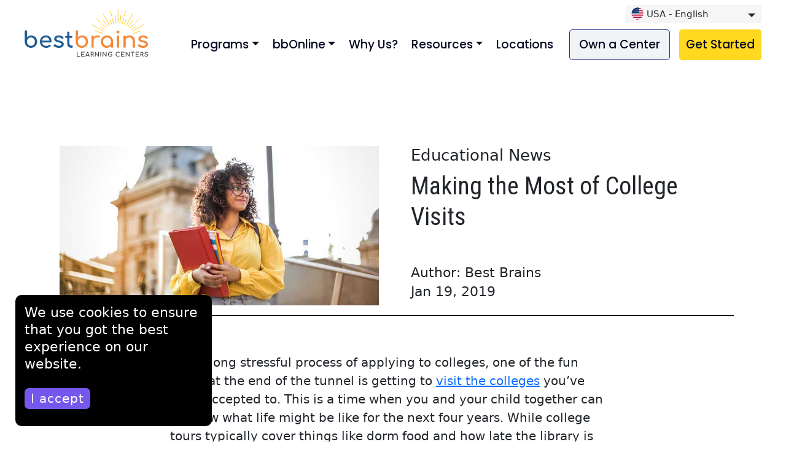

--- FILE ---
content_type: text/html;charset=UTF-8
request_url: https://bestbrains.com/article/making-the-most-of-college-visits
body_size: 35989
content:





<!DOCTYPE html>
<html lang="en-US" class="no-js" >
<head>
<title>Making the Most of College Visits</title>
<meta name="description" content="Here are some questions to ask on your college campus visit to ensure a healthy and happy experience." />
<meta name="keywords" content="College Visits, Educational News, Applying to Colleges." />
<meta name="dc.title" content="Making the Most of College Visits">
<meta name="dc.description" content="Here are some questions to ask on your college campus visit to ensure a healthy and happy experience.">
<meta property="og:description" content="Here are some questions to ask on your college campus visit to ensure a healthy and happy experience."/>
<meta property="og:title" content="Making the Most of College Visits"/>




<meta http-equiv="Content-Type" content="text/html; charset=utf-8" />
<meta name="viewport" content="width=device-width, initial-scale=1, maximum-scale=1" />
<meta name="theme-color" content="#1f5bad" />

	
	
		<meta name="googlebot" content="noodp">
		<meta name="robots" content="index, follow">
	

<meta name="revisit-after" content="1 days">
<meta http-equiv="Cache-control" content="public">
<meta http-equiv="Pragma" content="no-cache" >
<meta name="dc.language" CONTENT="UK">
<meta property="og:type" content="website" />
<meta property="og:locale" content="en_US" />
<meta name="application-name" content="Best Brains" />
<meta name="msapplication-tooltip" content="Best Brains" />
<meta name="msapplication-starturl" content="https://bestbrains.com" />
<meta name="msapplication-task" content="name=Best Brains;action-uri=https://bestbrains.com;icon-uri=https://cdn.bestbrains.com/images/favicon.png" />
<meta name="msapplication-task" content="name=Best Brains on Twitter;action-uri=https://twitter.com/bestbrainscorp;icon-uri=http://twitter.com/favicon.ico" />
<meta name="msapplication-task" content="name=Best Brains on Facebook;action-uri=https://www.facebook.com/bestbrainsinc;icon-uri=https://www.facebook.com/favicon.ico" />
<meta name="msapplication-task" content="name=Best Brains on youtube;action-uri=https://www.youtube.com/user/bestbrainslearning;icon-uri=https://youtube.com/favicon.ico" />
<meta name="author" content="Best Brains" />
<link rel="icon" type="image/png" href="https://cdn.bestbrains.com/images/favicon.png"/>
<link rel="apple-touch-icon" href="https://cdn.bestbrains.com/images/apple-touch-iphone.png" />
<link rel="apple-touch-icon" sizes="72x72" href="https://cdn.bestbrains.com/images/apple-touch-ipad.png" />
<link rel="apple-touch-icon" sizes="120x120" href="https://cdn.bestbrains.com/images/apple-touch-iphone4.png" />
<link rel="apple-touch-icon" sizes="152x152" href="https://cdn.bestbrains.com/images/apple-touch-ipad-retina.png" />

<script async src="https://www.googletagmanager.com/gtag/js?id=UA-128011166-1"></script>
<script>
	window.dataLayer = window.dataLayer || [];
	function gtag(){dataLayer.push(arguments);}
	gtag('js', new Date());
	gtag('config', '253283558');
	gtag('config', 'AW-17500361809');
	<!--  -->
	
	
	
	
	
</script>

	
	


<script type="text/javascript" async defer src="https://apis.google.com/js/platform.js?publisherid=113031037184844035374"></script>

	
	
		<script>
		 	(function(w,d,s,l,i){w[l]=w[l]||[];w[l].push({'gtm.start':
			new Date().getTime(),event:'gtm.js'});var f=d.getElementsByTagName(s)[0],
			j=d.createElement(s),dl=l!='dataLayer'?'&l='+l:'';j.async=true;j.src=
			'https://www.googletagmanager.com/gtm.js?id='+i+dl;f.parentNode.insertBefore(j,f);
			})(window,document,'script','dataLayer','GTM-WF8R4Q8');
		</script>
		
			
	






<meta property="og:url" content="https://bestbrains.com/article/making-the-most-of-college-visits"/>
<meta property="og:image" content="https://cdn.bestbrains.com/blog/college-visits/girl-college-tour.jpg"/>
<meta property="og:image:url" content="https://cdn.bestbrains.com/blog/college-visits/girl-college-tour.jpg"/>
<meta property="og:image:secure_url" content="https://cdn.bestbrains.com/blog/college-visits/girl-college-tour.jpg"/>
<meta property="og:image:type" content="image/jpg" />
<meta property="og:image:width" content="800"/>
<meta property="og:image:height" content="400"/>




<meta name="_csrf" content="dCW4dzvPUbvmezs1eaRqmxOzoRw59lqqhJoEhS83lwTb7Kg9ERfdEQ7_YIrLHgICSoleo3KKjH0IxGKHsKpisRsE9ja-2M5Y"/>
<meta name="_csrf_header" content="X-XSRF-TOKEN"/>
<link href="/static/css/header-styles.css" rel="stylesheet" />
<link rel="stylesheet" href="/static/css/bootstrap-min.css" media="print" onload="this.media='all'">
<link rel="stylesheet" href="/static/css/custom.css" >

<link rel="preconnect" href="https://fonts.googleapis.com">
<link rel="preconnect" href="https://fonts.gstatic.com" crossorigin>
<link href="https://fonts.googleapis.com/css2?family=Poppins:ital,wght@0,300;0,400;0,500;0,600;0,700;0,800;0,900;1,300;1,400;1,500;1,600;1,700;1,800;1,900&family=Roboto+Condensed:ital,wght@0,100..900;1,100..900&display=swap" rel="stylesheet">

<link href="https://stackpath.bootstrapcdn.com/font-awesome/4.7.0/css/font-awesome.min.css" rel="stylesheet"  media="print" onload="this.media='all'">










</head>
<body id="page-top" class="inner-page no-header blog-page article-page nav-clr-dark">
	
	




	
	
		<noscript><iframe src="https://www.googletagmanager.com/ns.html?id=GTM-WF8R4Q8" height="0" width="0" style="display:none;visibility:hidden"></iframe></noscript>
	


	
	<div class="content">
	    <input type="hidden" id="pageName" name="pageName" value="Bestbrains Article Page">
	    





<input type="hidden" id="contextPath" name="contextPath" value="/" />


<nav class="navbar navbar-expand-lg navbar-dark" id="mainNav">


<div class="container-fluid"> 
	<a class="navbar-brand" href="/"> 
	
	<img src="https://cdn.bestbrains.com/images/logo.svg" class="color-logo" />
	</a>
	<div>
		<div id="locales">
		    <div class="selected-locale">
		    	
			    	
				    		<span class="icons-sprites flag-icon us-flag"></span>
				    		USA - English
			    	
		    	
			    	
		    	
			    	
		    	
			    	
		    	
			    	
		    	
			    	
		    	
			    	
		    	
		    </div>
		    <div class="locale-items">
		    	
		    		
		    		<div><a href="/article/making-the-most-of-college-visits"><span class="icons-sprites flag-icon us-flag"></span> USA - English</a></div>
		    		
		    		
		    	
		    		
		    		
		    		<div><a href="/ca-en/blog"><span class="icons-sprites flag-icon ca-flag"></span> Canada - English</a></div>
		    		
		    	
		    		
		    		
		    		<div><a href="/au-en/blog"><span class="icons-sprites flag-icon au-flag"></span> Australia - English</a></div>
		    		
		    	
		    		
		    		
		    		<div><a href="/in-en/"><span class="icons-sprites flag-icon in-flag"></span> India - English</a></div>
		    		
		    	
		    		
		    		
		    		<div><a href="/mena-en/"><span class="icons-sprites flag-icon mena-flag"></span> MENA - English</a></div>
		    		
		    	
		    		
		    		
		    		<div><a href="/gb-en/"><span class="icons-sprites flag-icon gb-flag"></span> UK - English</a></div>
		    		
		    	
		    		
		    		
		    		<div><a href="/bg-en/"><span class="icons-sprites flag-icon bg-flag"></span> Bulgaria - English</a></div>
		    		
		    	
		    </div>
		</div>
		<div class="nav-block">
		<button class="navbar-toggler" type="button" data-bs-toggle="collapse" data-bs-target="#main_nav" aria-expanded="false" aria-label="Toggle navigation">
		<img src="https://cdn.bestbrains.com/images/icons/menu-dark.png" class="menu-icon-dark" />
		<!-- <img src="https://cdn.bestbrains.com/images/icons/menu.svg" class="menu-icon-white" /> -->
		</button>
    <div class="collapse navbar-collapse" id="">
    <span class="nav-close-btn" ><img src="https://cdn.bestbrains.com/images/icons/nav-close-icon.svg" /></span>
      <ul class="navbar-nav ms-auto">
      
      
          
              
              
                  <li class="nav-item dropdown"> <a class="nav-link dropdown-toggle" href="#" data-bs-toggle="dropdown">Programs</a>
                  <ul class="dropdown-menu">
                      
                          
                              
                                  <li><a href="/math">Math</a></li>
                              
                              
                          
                      
                          
                              
                                  <li><a href="/english">English</a></li>
                              
                              
                          
                      
                          
                              
                                  <li><a href="/abacus">Abacus</a></li>
                              
                              
                          
                      
                          
                              
                                  <li><a href="/coding">Coding</a></li>
                              
                              
                          
                      
                          
                              
                              
                               
                              	<li class="dropdown-submenu sublinks-block1">
                                  <h6 class="title">Additional Programs</h6>
                                  <ul class="submenu dropdown-menu">
                                      
                                          <li>
                                              <a href="/public-speaking">Public Speaking</a>
                                          </li>
                                      
                                          <li>
                                              <a href="/creative-writing">Creative Writing</a>
                                          </li>
                                      
                                          <li>
                                              <a href="/science-lab">Science Lab</a>
                                          </li>
                                      
                                  </ul>
                                </li>
                              
                          
                      
                          
                              
                              
                               
                              	<li class="dropdown-submenu sublinks-block2">
                                  <h6 class="title">Test Prep</h6>
                                  <ul class="submenu dropdown-menu">
                                      
                                          <li>
                                              <a href="/act-sat">ACT/SAT</a>
                                          </li>
                                      
                                          <li>
                                              <a href="/cogat-prep">CogAT</a>
                                          </li>
                                      
                                          <li>
                                              <a href="/staar-test-prep">STAAR</a>
                                          </li>
                                      
                                  </ul>
                                </li>
                              
                          
                      
                          
                              
                              
                               
                              	<li class="dropdown-submenu sublinks-block3">
                                  <h6 class="title">PreK Programs</h6>
                                  <ul class="submenu dropdown-menu">
                                      
                                          <li>
                                              <a href="/baby-genius-math">Baby Genius Math</a>
                                          </li>
                                      
                                          <li>
                                              <a href="/baby-genius-english">Baby Genius English</a>
                                          </li>
                                      
                                          <li>
                                              <a href="/early-learners-day-program">Early Learner’s Program</a>
                                          </li>
                                      
                                  </ul>
                                </li>
                              
                          
                      
                          
                              
                              
                               
                              	<li class="dropdown-submenu sublinks-block4">
                                  <h6 class="title">Day Camp</h6>
                                  <ul class="submenu dropdown-menu">
                                      
                                          <li>
                                              <a href="/summer-camp">Summer Camp</a>
                                          </li>
                                      
                                          <li>
                                              <a href="/homework-help">Homework Help</a>
                                          </li>
                                      
                                          <li>
                                              <a href="/aftercare">Aftercare</a>
                                          </li>
                                      
                                  </ul>
                                </li>
                              
                          
                      
                  </ul>
              
          
      
      
          
              
              
                  <li class="nav-item dropdown"> <a class="nav-link dropdown-toggle" href="#" data-bs-toggle="dropdown">bbOnline</a>
                  <ul class="dropdown-menu">
                      
                          
                              
                                  <li><a href="/bb-connect">bbConnect</a></li>
                              
                              
                          
                      
                          
                              
                                  <li><a href="/bb-support">bbSupport</a></li>
                              
                              
                          
                      
                  </ul>
              
          
      
      
          
              
                  <li class="nav-item"> <a class="nav-link" href="/why-us">Why Us?</a> </li>
              
              
          
      
      
          
              
              
                  <li class="nav-item dropdown"> <a class="nav-link dropdown-toggle" href="#" data-bs-toggle="dropdown">Resources</a>
                  <ul class="dropdown-menu">
                      
                          
                              
                                  <li><a href="/blog">Blog</a></li>
                              
                              
                          
                      
                          
                              
                                  <li><a href="/videos">Videos</a></li>
                              
                              
                          
                      
                          
                              
                                  <li><a href="/standardized-tests-by-state">Tests by State</a></li>
                              
                              
                          
                      
                  </ul>
              
          
      
      
          
              
                  <li class="nav-item"> <a class="nav-link" href="/locations">Locations</a> </li>
              
              
          
      
        <li class="nav-item franchise-link"> <a class="nav-link" href="https://bestbrainsfranchise.com/" target="_blank">Own a Center</a> </li>
        <li class="nav-item"> <a class="nav-link " href="/new-registration">Get Started</a> </li>
      </ul>
      
		</div>
		
	
	</div>
	

    
		
		
		
    </div>
  </div>
  </nav>
	    <section class="page-section page-content-start">
	    	
	    		
	    			<div class="container-fluid mtop80">
			            <div class="row article-overview">
			                <p class="article-banner-img"> <img src="https://cdn.bestbrains.com/blog/college-visits/girl-college-tour.jpg" class="img-fluid" /> </p>
			                <div class="article-overview-text">
			                    
				                    <p class="collection-name">
				                        Educational News

				                    </p>
			                    
			                    <h2 class="h1-font">Making the Most of College Visits</h2>
			                    <p class="author-details"><span>Author: Best Brains</span> <span>Jan 19, 2019</span></p>
			                </div>
			            </div>
			            <div class="row">
			                <div class="share-post">
			                    <div class="addthis_toolbox addthis_default_style addthis_32x32_style"> <a class="addthis_button_facebook" title="Facebook" href="#"></a> <a class="addthis_button_twitter" title="Twitter" href="#"></a> <a class="addthis_button_whatsapp" title="WhatsApp" href="#"></a> <a class="addthis_button_messenger" title="Messenger" href="#"></a> <a class="addthis_button_email" title="Email" href="#"></a> <a class="addthis_button_compact" href="#"></a> </div>
			                </div>
			            </div>
			            <div class="row blog-content">
			                <div class="col-12"><p><img alt="Provincetown High School" src="https://cdn.bestbrains.com/blog/college-visits/girl-college-tour.jpg" /></p>

<p>In the long stressful process of applying to colleges, one of the fun lights at the end of the tunnel is getting to <u><a href="https://money.howstuffworks.com/personal-finance/college-planning/admissions/college-visit.htm" target="_blank">visit the colleges</a></u> you&rsquo;ve been accepted to. This is a time when you and your child together can preview what life might be like for the next four years. While college tours typically cover things like dorm food and how late the library is open, there are some less popular but equally important topics to consider when visiting schools.</p>

<h4>Transportation</h4>

<p>One thing you should ask your tour guides and host students about <u><a href="https://www.metro-magazine.com/blogpost/731009/the-challenges-opportunities-of-operating-university-campus-shuttle-services" target="_blank">is transportation</a></u>, both in the town where the college is located and also in the region of the country where your child will be living. Ask currents students how often they get to travel home and how easy or challenging it is to get there. Is there a major airport in that city where your son or daughter can get direct flights home for breaks and holidays? Are there popular train and bus routes between the college town and the city where you live? The hassle of arranging transportation can be a big reason that students travel away from campus less often. If you know this ahead of time, you can factor in things like needing a car to use at school when making the decision of which college to attend.</p>

<h4>Community Groups</h4>

<p>Another question you can ask the students on campus when you visit is <u><a href="http://www.css.edu/the-sentinel-blog/the-importance-of-community-participation-why-college-clubs-and-organizations-matter.html" target="_blank">what kinds of community groups are active on campus</a></u>. In the first year of college, lots of students can use the support of cultural, religious, and other groups they share key interests with. These groups host dinners, cultural events, religious services, and other outings that can help new students feel more at home and make friends in an intimidating environment.</p>

<p>If you ask around, you may even be able to attend a meeting or dinner while you&rsquo;re visiting. Before your visit, you can look at a college&rsquo;s website or contact their Dean of Students office to inquire about the various student groups on campus. If your daughter is interested in volleyball, maybe there&rsquo;s an intramural volleyball game you can attend during your visit. If your son likes dance, there may be a performance of the campus breakdance club during your visit. Lots of people make friends on their initial campus visit that they remain close to throughout their time in college. Don&rsquo;t pass up this prime opportunity to make connections.</p>

<h4>Long-Term Financial Aid</h4>

<p>Everyone who applies to college thinks about <u><a href="https://studentaid.gov/h/understand-aid/how-aid-works" target="_blank">money</a></u>. But did you know that the cost of attending a university can change significantly while you&rsquo;re enrolled? Annual tuition raises are standard at many schools. No one knows more about this than the students who are currently attending those schools. So when you get the chance to talk to current students, ask them about the cost of attending and how it has changed while they&rsquo;ve been there. Has the cost of health insurance gone up every year? Are student activity fees out of control? What happens when a family has trouble meeting rising tuition costs? The current students at a university will have experience tackling these issues, and many of them will be happy to talk candidly with you about them. They may even be able to refer you to the most helpful college administrators to talk to.</p>

<p>Ultimately, the college visit is an excellent time to assess your options and determine where you and your child will be comfortable investing for the next four years. By asking important questions and having sober conversations, you can be sure to make an informed decision that will pay off in the experience of a lifetime.</p></div>
			            </div>
			        </div>
	    		
	    		
	    	
	    </section>
	    <section class="page-section more-blogs">
	        <div class="container-fluid">
	            <div class="row">
	                <div class="col-lg-12">
	                    <h3 class="text-left">Keep Reading</h3>
	                </div>
	            </div>
	            <div class="row">
	                <div class="col-12 latest-blog-list">
	                    
	                        
	                            
	                        		
	                                <div class="blog-single text-left aos-item" data-aos="fade-up"> <a href="/article/dr-martin-luther-king-jr-an-example-to-follow"><img src="https://cdn.bestbrains.com/blog/martin-luther-king-jr-day/mlk-jr-01.jpg" class="img-fluid" /></a>
	                                    <div class="tags-list">
	                                    
	                                         
	                                        	 
			                                        <a href="/blog-topic/social-awareness"> <span class="blog-topic 
														bg-purple2
														
														">Social Awareness</span> 
													</a> 
												
											
	                                    
	                                    </div>
	                                    <a href="/article/dr-martin-luther-king-jr-an-example-to-follow">
	                                    <h4>Dr. Martin Luther King Jr., An Example to Follow</h4>
	                                    </a> </div>
	                            
	                        		
	                                <div class="blog-single text-left aos-item" data-aos="fade-up"> <a href="/article/veterans-day-celebrations-2021"><img src="https://cdn.bestbrains.com/blog/veterans-day-celebrations-2021/military-father-and-son-with-usa-flag-embracing.jpg" class="img-fluid" /></a>
	                                    <div class="tags-list">
	                                    
	                                         
	                                        	 
			                                        <a href="/blog-topic/special-days"> <span class="blog-topic 
														bg-purple2
														
														">Special Days</span> 
													</a> 
												
											
	                                    
	                                    </div>
	                                    <a href="/article/veterans-day-celebrations-2021">
	                                    <h4>Veterans Day Celebrations</h4>
	                                    </a> </div>
	                            
	                        		
	                                <div class="blog-single text-left aos-item" data-aos="fade-up"> <a href="/article/teaching-our-children-thankfulness"><img src="https://cdn.bestbrains.com/blog/teaching-our-children-thankfulness/thankful-children-blog-photo.jpg" class="img-fluid" /></a>
	                                    <div class="tags-list">
	                                    
	                                         
	                                        	 
			                                        <a href="/blog-topic/parenting-advice"> <span class="blog-topic 
														bg-purple2
														
														">Parenting Advice</span> 
													</a> 
												
											
	                                    
	                                    </div>
	                                    <a href="/article/teaching-our-children-thankfulness">
	                                    <h4>Teaching Our Children Thankfulness</h4>
	                                    </a> </div>
	                            
	                        
	                        
	                    
	                </div>
	            </div>
	        </div>
	    </section>
	    




<footer>
	<input type="hidden" id="testing" value="Hello! Welcome to our USA website!"/>
	<section class="page-section">
		<div class="container-fluid">
			<div class="row">
				<div class="col-lg-12">
					<div class="footer-blocks footer-contact-details-block">
						<div class="email">
							<p>Send us a message:</p>
							<a href="mailto:info@bestbrains.com"><img src="https://cdn.bestbrains.com/images/footer-info-email.svg" /></a> 
						</div>
						<div class="phone">
							<p>Call us:</p>
							<a href="tel:+18008171025">(800) 817-1025</a> 
						</div>
					</div>
					<div class="footer-blocks footer-links">
						<ul>
							<li class="footer-links-heading">Company</li>
							<li><a href="/why-us">Why Us?</a></li>
							<li><a href="/bb-connect">bbConnect</a></li>
							<li><a href="/locations">Locations</a></li>
						</ul>
					</div>
					<div class="footer-blocks footer-links">
						<ul class="mtop40">
							<li><a href="/careers">Careers</a></li>
							<li><a href="/inquiries">Inquiries</a></li>
							<li><a href="/privacy">BB Privacy</a></li>
						</ul>
					</div> 
					<div class="footer-blocks footer-links footer-franchise-block">
						<ul>
							<li class="footer-links-heading">Own a Center</li>
							<li> <a href="https://bestbrainsfranchise.com/" target="_blank">Franchising Opportunities with Best Brains</a> </li>
						</ul>
					</div>
				</div>
				<div class="col-lg-12 footer-social-links">
					<div class=""> 
					<a href="https://www.facebook.com/bestbrainsinc" target="_blank"><i class="fa fa-facebook-square"></i></a> 
					<a href="https://www.youtube.com/user/bestbrainslearning" target="_blank"><i class="fa fa-youtube-play"></i></a> 
					</div>
				</div>
			</div>
			<h3 class="footer-tagline">Be Your Best!</h3>
		</div>
	</section>
	<section class="page-section text-left">
		<div class="container-fluid">
			<div class="row footer-copyrights">
				<div class="col-12">
					<p>© Copyright <span id='copyrightYear'></span> Best Brains.</p>
				</div>
			</div>
		</div>
	</section>
</footer>
<div style="display: none;" class="cookies" id="cookies">
	<p>We use cookies to ensure that you got the best experience on our website. <br><br> <span class="cookie-close-btn">I accept</span></p>
</div>
	</div>
	



<script src="https://code.jquery.com/jquery-3.5.1.min.js" integrity="sha256-9/aliU8dGd2tb6OSsuzixeV4y/faTqgFtohetphbbj0=" crossorigin="anonymous"></script>
<script src="/static/js/bootstrap.js"></script> 
<script src="https://cdnjs.cloudflare.com/ajax/libs/magnific-popup.js/1.1.0/jquery.magnific-popup.min.js"></script> 
<script src="/static/js/scripts.js"></script> 

<script src="/static/js/common_bb.js?v=1.0.0" ></script>

<!-- Basic scripts for general flow -->
<script>


//Safe to keep outside
function createCookie(name, value, days) {
    var expires = "";
    if (days) {
        var date = new Date();
        date.setTime(date.getTime() + (days * 24 * 60 * 60 * 1000));
        expires = "; expires=" + date.toUTCString();
    }
    document.cookie = name + "=" + value + expires + "; path=/";
}

function readCookie(name) {
    var nameEQ = name + "=";
    var ca = document.cookie.split(';');
    for (var i = 0; i < ca.length; i++) {
        var c = ca[i];
        while (c.charAt(0) == ' ') c = c.substring(1);
        if (c.indexOf(nameEQ) == 0) return c.substring(nameEQ.length);
    }
    return null;
}

// Scroll listener (safe)
window.addEventListener('scroll', function () {
    $('.locale-items').hide();
    if (window.innerWidth < 992) $('.secondary-nav').hide();

    const header = document.getElementById('mainNav');
    if (window.scrollY > 20) header.classList.add('navbar-scrolled');
    else header.classList.remove('navbar-scrolled');
});



$(document).ready(function () {

    const $mainNav = $("#mainNav");
    const $secondNav = $(".loc-details-second-nav");
    const $regionBlock = $('#region-block');
    const $locales = $('nav .container-fluid #locales');

    // ----------------------------------------
    // REGION LOGIC – MUST RUN FIRST
    // ----------------------------------------

    const showLocales = () => $locales.show();
    const hideLocales = () => $locales.hide();

    // Cookie-controlled region block
    if (readCookie("region_check") === "true") {
        $regionBlock.remove();
        showLocales();
    } else {
        $regionBlock.show();
        hideLocales();
    }

    // If region block does NOT have notification class → show locales
    if (!$regionBlock.hasClass("region-notification-block")) {
        showLocales();
    }

    // Close region block
    $(".region-close-icon, .region-continue-btn").click(function () {
        createCookie("region_check", "true", 1);
        $regionBlock.remove();

        showLocales();

        // After removal → recalc nav height
        updateNavOffsets();
    });

    // ----------------------------------------
    // NOW CALCULATE NAV HEIGHT
    // ----------------------------------------
 /*  	function updateNavOffsets() {
	    const navHeight = $("#mainNav").height() || 0;
	    $('.page-content-start, .careers-page header .container').css('padding-top', navHeight + 'px');
	    $(".loc-details-second-nav").css("top", navHeight + 15 + "px");
	}
	$(document).ready(updateNavOffsets); */
	/* $(window).on("load", updateNavOffsets);
	$(window).on("resize", updateNavOffsets); */
	
	
	 // Footer year
    $("#copyrightYear").text(new Date().getFullYear());

    // Focus UI
    $(document).on('focus', 'textarea, input, select', function () {
        $(this).parent().addClass('field-focus');
    });
    $(document).on('blur', 'textarea, input, select', function () {
        $(this).parent().removeClass('field-focus');
    });

    // Navbar open/close
    $(".navbar-toggler").click(function () { $(".collapse").slideDown(); });
    $(".nav-close-btn").click(function () { $(".collapse").slideUp(); });

    // Mobile submenu logic
    if (window.innerWidth < 992) {

        $('.navbar .dropdown').on('hidden.bs.dropdown', function () {
            $(this).find('.submenu').hide();
        });

        $('.dropdown-menu a').click(function (e) {
            let nextEl = this.nextElementSibling;
            if (nextEl && nextEl.classList.contains('submenu')) {
                e.preventDefault();
                $(nextEl).toggle();
            }
        });
    }

    // h6 submenu toggle
    /* $("h6.title").click(function (event) {
        event.stopPropagation();
        $(".submenu").hide();
        $(this).siblings(".submenu").show();
    }); */
    
	
    // ----------------------------------------
    // OTHER GLOBAL LOGIC
    // ----------------------------------------

    const regionContinueLink = $(".user-region").attr("href");
    $(".region-continue-btn").attr("href", regionContinueLink);

    /* if ($("#pagecontent").hasClass("nav-clr-dark")) $("body").addClass("nav-clr-dark");
    if ($("#pagecontent").hasClass("nav-clr-light")) $("body").addClass("nav-clr-light"); */

    $('.selected-locale').click(() => $('.locale-items').toggle());

    if (localStorage.getItem("popState") != "shown") {
        $("#cookies").delay(2000).fadeIn();
        localStorage.setItem("popState", "shown");
    }
    $('.cookie-close-btn').click(() => $('#cookies').fadeOut());
});

	
	$("h6.title").click(function(event){
		event.stopPropagation();
        $(".submenu").hide();
        $(this).siblings(".submenu").show();
    });
</script>



<!-- End Basic scripts for general flow -->


<!-- Youtube popup -->

<!-- End Youtube popup -->

<!-- Magnific Popup -->

<!-- End Magnific Popup -->

<!-- Locations -->

<!-- Location Pages -->





<!-- Forms -->










<!-- Blogs -->


	<script>
		$('.tags-list a:nth-child(3)').attr('href', 'javascript:void(0)');
	</script>
	<script type="text/javascript">
	if($(".tags-list a").length > 3){
		$( ".tags-list a:nth-child(3) span" ).html( ". . ." );    
	}
	</script>



<script type="text/javascript" src="https://s7.addthis.com/js/300/addthis_widget.js" async="async"></script>

<!-- Videos -->



	
		<!-- Start of LiveChat (www.livechatinc.com) code -->
		<script>
		  window.addEventListener('load', function () {
		    window.__lc = window.__lc || {};
		    window.__lc.license = 10578892;
		
		    var lc = document.createElement('script');
		    lc.type = 'text/javascript';
		    lc.async = true;
		    lc.src = 'https://cdn.livechatinc.com/tracking.js';
		
		    document.body.appendChild(lc);
		  });
		</script>
		<noscript>
		<a href="https://www.livechatinc.com/chat-with/10578892/" rel="nofollow">Chat with us</a>, 
		powered by <a href="https://www.livechatinc.com/?welcome" rel="noopener nofollow" target="_blank">LiveChat</a>
		</noscript>
		<!-- End of LiveChat code -->
	

<div class="alert alert-success" id="loading"><div class="loading-icon"></div></div>
<div class="alert alert-success" id="success">
	<div class="alert-text">
		<button type="button" class="close" onclick="closeSuccessAlert();">×</button>
		<h3>Success</h3>
		<div id="sMsg" class="success-msg"></div>
	</div>
</div>
<div class="alert alert-danger" id="failure">
	<div class="alert-text">
		<button type="button" class="close" onclick="closeErrorAlert();"><img src="https://cdn.bestbrains.com/images/icons/popup-close-icon.svg" class="img-fluid" /></button>
		<img src="https://cdn.bestbrains.com/images/icons/error-sign.svg" class="img-fluid error-sign" onclick="closeErrorAlert();" />
		<h3>Oops!</h3>
		<div class="error-msg">
			<ul id="eMsg"></ul>
		</div>
	</div>
	<div class="bg-close-click" onclick="closeErrorAlert();"></div>
</div>






</body>
</html>

--- FILE ---
content_type: text/css
request_url: https://bestbrains.com/static/css/header-styles.css
body_size: 51373
content:
body { max-width: 100% !important; margin: auto;font-family: poppins; }
html { overflow-x: hidden; }
body, html { width: 100%; height: 100%; /*max-width: 1440px;*/ margin: auto; }
*, *::before, *::after { box-sizing: border-box; }
.page-section { padding: 50px 0; max-width: 1440px; margin: auto; }
#mainNav .navbar-brand { color: #fff; }
.home-page-header .banner-animation { background: #fff !important; color: #234886 !important; border: 4px solid #3c77d8 !important; font-family: "Roboto Condensed", sans-serif;font-weight: 700;}
header.masthead { background: #242D8C; }
.bbconnect-page header.masthead { background: #242D8C; padding-bottom: 50px !important; }
.bbconnect-page header.masthead .container { max-width: 1050px; margin-top: 30px; margin-bottom: 20px; }
.header-split-bg header.masthead { padding-top: 10rem; padding-bottom: calc(10rem - 4.5rem); padding-bottom: 100px; background: linear-gradient(to right, #242D8C 60%, #fff 60%, #fff); }
.header-split-bg.inner-page header.masthead { background: linear-gradient(to right, #242D8C 50%, #fff 50%, #fff); }
.text-right { text-align: right !important; }
header.masthead h1 { color: #fff; font-size: 50px; }
header.masthead h1 span { color: #fff; }
.container-fluid { padding-left: 97px !important; padding-right: 97px !important; }
/*nav.navbar { position: fixed; z-index: 10000000; width: 100%; margin: auto; }*/
nav.navbar .container-fluid { max-width: 1440px; }
.navbar-nav .nav-item .nav-link { height: auto; line-height: 50px; }
nav .container-fluid { padding-left: 40px !important; padding-right: 40px !important; }
.navbar-light .navbar-toggler { color: #fff; font-size: 30px; }
/*nav.navbar-scrolled { background: #FFFFF8; box-shadow: 0 0 10px #aaaa99; width: 100%; border-bottom: 1px solid #c2c2c2; top: 0;}*/

#mainNav.navbar-scrolled { z-index: 10000000; background: #fff; box-shadow: 0 2px 5px rgba(0,0,0,0.1); transition: all 0.3s ease; position: fixed; }
.navbar-dark .navbar-toggler { border-color: transparent !important; }
.btn-yellow { background: #FFD81F; color: #080B23; }
@media (max-width: 992px) {
.nav-block .collapse { text-align: left; }
}
.collapse:not(.show) { display: none; }
.container, .container-fluid, .container-xxl, .container-xl, .container-lg, .container-md, .container-sm { width: 100%; padding-right: var(--bs-gutter-x, 0.75rem); padding-left: var(--bs-gutter-x, 0.75rem); margin-right: auto; margin-left: auto; }
@media (min-width: 992px) {
.navbar-expand-lg .navbar-collapse { display: flex !important; flex-basis: auto; }
}
nav.navbar-scrolled .navbar-toggler { color: #000; }
nav button.navbar-toggler:focus { outline: none; }
.nav-close-btn { float: right; }
/*nav.navbar .navbar-brand .color-logo { display: none; }
nav.navbar.navbar-scrolled .navbar-brand .white-logo { display: none; }*/
nav.navbar.navbar-scrolled .navbar-brand .color-logo { display: block; }
.navbar-dark.navbar-scrolled .navbar-nav .nav-item:first-child .nav-link, .navbar-dark.navbar-scrolled .navbar-nav .nav-item:nth-child(2) .nav-link, .navbar-dark.navbar-scrolled .navbar-nav .nav-item:nth-child(3) .nav-link { color: #080B23 !important; }
.navbar-collapse ul.navbar-nav li a {  font-size: 18px; color: #080B23 !important; display: inline-block; width: auto; padding: 0 15px !important; font-family: poppins; font-weight: 500; }
.navbar-collapse ul.navbar-nav li .dropdown-menu a { font-size: 17px; color: #fff; text-decoration: none; display: block; line-height: 40px; font-weight: 400; }
.navbar-collapse ul.navbar-nav .dropdown-menu .dropdown-submenu { line-height: 60px; }
.dropdown-submenu .dropdown-menu { padding-top: 0; margin-top: 0; }
nav.navbar .container-fluid { width: 100%; }
nav.navbar.white-bg { background: #FFFFF8; }
nav.navbar.white-bg .logo-color, nav.navbar.white-bg .menu-icon-dark { display: block !important; }
nav.navbar.white-bg .logo-white, nav.navbar.white-bg .menu-icon { display: none !important; }
.megamenu { min-width: 1069px; margin-left: -390px; padding: 20px 5px 20px 50px; border: 4px solid #FFD260; border-radius: 20px; margin-top: 15px !important; }
.dropdown-menu { border: 4px solid #FFD260 !important; border-radius: 10px !important; }
.megamenu h6 { font-size: 20px; }
nav ul.navbar-nav .megamenu .list-unstyled li a { font-size: 20px; padding: 0 !important; line-height: 25px; margin-top: 8px; }
nav ul.navbar-nav .megamenu .list-unstyled li a:hover { color: #6481f5 !important; }
nav ul.navbar-nav .megamenu .megamenu-block { width: auto; margin-right: 48px; max-width: 188px; padding: 0; }
.navbar-dark .navbar-toggler, nav button.navbar-toggler:focus { border-color: transparent; box-shadow: none; }
.nav-clr-light .navbar-toggler .menu-icon-white { display: block; }
.nav-clr-light .navbar-toggler .menu-icon-dark { display: none; }
.nav-clr-dark .navbar-toggler .menu-icon-white { display: none; }
.nav-clr-dark .navbar-toggler .menu-icon-dark { display: block !important; }
.nav-clr-light .navbar-collapse ul.navbar-nav li > a { color: #fff !important; }
.nav-clr-dark .navbar-collapse ul.navbar-nav li > a { color: #080B23; }
.nav-clr-light .navbar-dark.navbar-scrolled .navbar-nav .nav-item a, .nav-clr-dark .navbar-dark.navbar-scrolled .navbar-nav .nav-item a { color: #080B23 !important; }
.navbar-collapse ul.navbar-nav ul.dropdown-menu li a { color: #080B23 !important; }
nav ul.navbar-nav .franchise-link { margin-right: 15px; margin-left: 20px }
nav ul.navbar-nav .franchise-link a.nav-link { padding: 0 15px !important; }
.navbar-nav .nav-item:last-child .nav-link { background: #FFD81F; border-radius: 5px; height: 50px; color: #080B23 !important; }
nav.navbar a.navbar-brand img.logo-white, nav.navbar .navbar-toggler img.menu-icon { display: block; }
/*nav.navbar a.navbar-brand img.logo-color, nav.navbar .navbar-toggler img.menu-icon-dark { display: none; }
nav.navbar.navbar-scrolled a.navbar-brand img.logo-white, nav.navbar.navbar-scrolled .navbar-toggler img.menu-icon-white { display: none; }*/
nav.navbar.navbar-scrolled a.navbar-brand img.logo-color, nav.navbar.navbar-scrolled .navbar-toggler img.menu-icon-dark { display: block; }
 @media (max-width: 374.99px) {
nav.navbar .navbar-brand img { max-width: 170px; }
nav.navbar .container-fluid { padding-left: 20px; padding-right: 20px; }
}
 @media (max-width: 575.98px) {
nav .navbar-collapse { max-height: 100vh; overflow-y: auto; }
nav ul.navbar-nav .megamenu .megamenu-block { min-width: 100%; margin-top: 20px; }
nav ul.navbar-nav .megamenu .megamenu-block:first-child { margin-top: 0; }
nav ul.navbar-nav .megamenu { min-width: 250px; margin-left: 0; max-width: 100%; padding: 20px; }
nav ul.navbar-nav .megamenu .row { margin: 0; }
.navbar-collapse ul.navbar-nav li a { font-size: 30px !important; }
.navbar-collapse ul.navbar-nav li .dropdown-menu a { font-family: poppins;
        font-weight: 400;
        font-size: 18px !important;}
/*.navbar-nav .nav-item .nav-link, .header-split-bg .navbar-dark .navbar-nav .nav-item .nav-link, .header-split-bg .navbar-dark .navbar-nav .nav-item:first-child .nav-link {padding: 10px !important;}*/
.cookies p { font-size: 16px !important; }
.cookies { bottom: 10px !important; width: 98% !important; padding: 5px 15px !important; left: 1% !important;}
.cookies .cookie-close-btn {font-size: 15px !important;}
header.home-page-header, header.home-page-header .container-full .row {height: auto !important;}
}
 @media (min-width: 576px) and (max-width: 767.98px) {
nav ul.navbar-nav .megamenu .megamenu-block { width: 45%; max-width: 45%; margin-right: 10px; margin-bottom: 20px; }
nav ul.navbar-nav .megamenu { min-width: 500px; margin-left: 0; max-width: 100%; }
.navbar-collapse ul.navbar-nav li a { font-size: 35px !important; }
.navbar-collapse ul.navbar-nav li .dropdown-menu a { font-family: poppins; font-weight: 400; font-size: 18px !important; }

}
 @media (min-width: 768px) and (max-width: 991.98px) {
nav ul.navbar-nav .megamenu { min-width: 690px; margin-left: 0; max-width: 100%; }
nav ul.navbar-nav .megamenu .megamenu-block { width: 31%; max-width: 31%; margin-right: 10px; }
.navbar-collapse ul.navbar-nav li a { font-size: 35px !important; }
.navbar-collapse ul.navbar-nav li .dropdown-menu a { font-size: 18px !important;    font-family: poppins; }
header.home-page-header .banner-content-block {padding-left: 10px !important;}
}
 @media (max-width: 991.89px) {
.nav-clr-light .navbar-dark.navbar-scrolled .navbar-nav .nav-item a, .nav-clr-dark .navbar-dark.navbar-scrolled .navbar-nav .nav-item a { color: #fff !important; }
.nav-clr-light .navbar-dark.navbar-scrolled .navbar-nav ul.dropdown-menu li a, .nav-clr-dark .navbar-dark.navbar-scrolled .navbar-nav ul.dropdown-menu li a { color: #080B23 !important; }
.navbar-nav .nav-item:last-child .nav-link { color: #fff !important; }
nav ul.navbar-nav .franchise-link { margin: 0; }
nav ul.navbar-nav .franchise-link a.nav-link { padding: 15px !important; }
nav.navbar-scrolled { margin-top: 0; }
.navbar-collapse ul.navbar-nav { padding-top: 50px !important; }
.navbar-nav .nav-item .nav-link, .header-split-bg .navbar-dark .navbar-nav .nav-item .nav-link, .header-split-bg .navbar-dark .navbar-nav .nav-item:first-child .nav-link { color: #fff !important; padding: 10px !important; height: auto; }
.navbar-dark.navbar-scrolled .navbar-nav .nav-item:first-child .nav-link, .navbar-dark.navbar-scrolled .navbar-nav .nav-item:nth-child(2) .nav-link, .navbar-dark.navbar-scrolled .navbar-nav .nav-item:nth-child(3) .nav-link { color: #fff !important; }
.header-split-bg nav.navbar-dark.navbar-scrolled .navbar-nav .nav-item:first-child .nav-link { color: #fff !important; }
.navbar-dark .navbar-nav .nav-item:last-child .nav-link { background: none; }
.nav-close-btn { display: block; }
.navbar-collapse { background: #fffff8; padding: 10px; }
nav .navbar-collapse { max-height: 100vh; overflow-y: auto; }
.navbar-collapse { position: absolute; height: 100vh; width: 100%; left: 0; top: 0; background: #242D8C; overflow-y: auto; }
.navbar-light .navbar-toggler { color: #fff; font-size: 30px; }
nav.navbar-scrolled { background: #FFFFF8; box-shadow: 0 0 10px #aaaa99; width: 100%; }
nav.navbar-scrolled .navbar-toggler { color: #000; }
nav button.navbar-toggler:focus { outline: none; }
.nav-close-btn { float: right; cursor: pointer; }
.navbar-collapse ul.navbar-nav { padding-top: 100px !important; }
.navbar-collapse ul.navbar-nav li a {  font-size: 40px; color: #fff; display: inline-block; width: auto; }
.navbar-collapse ul.navbar-nav li .dropdown-menu a {  font-size: 30px; color: #fff; }
.navbar-collapse ul.navbar-nav .dropdown-menu .dropdown-submenu { line-height: 60px; }
.dropdown-submenu .dropdown-menu { padding-top: 0; margin-top: 0; }
nav.navbar .container-fluid { width: 100%; }
nav.navbar.white-bg { background: #FFFFF8; }
nav.navbar.white-bg .logo-color, nav.navbar.white-bg .menu-icon-dark { display: block !important; }
nav.navbar.white-bg .logo-white, nav.navbar.white-bg .menu-icon { display: none !important; }
.nav-clr-dark nav.navbar .navbar-brand img.white-logo { display: none; }
.nav-clr-dark nav.navbar .navbar-brand img.color-logo { display: block; }
.reg-form-section::after { content: ""; background: rgba(0, 0, 0, 0.5); position: absolute; top: 0; left: 0; right: 0; bottom: 0; z-index: -1; height: 500px; }
.contact-form-section::after { content: ""; background: rgba(0, 0, 0, 0.5); position: absolute; top: 0; left: 0; right: 0; bottom: 0; z-index: -1; height: 500px; }
}
 @media (min-width: 992px) {
.sub-nav-btn { display: none; }
nav .navbar-nav .nav-item.franchise-link a.nav-link { border: 1px solid #242D8C; border-radius: 5px; background: #f0f4f7; color: #080B23 !important; line-height: 48px; }
nav .navbar-nav .nav-item.franchise-link a.nav-link:hover { background: #6481F5 !important; color: #fff !important; }
.navbar-expand-lg .navbar-nav .dropdown-menu { width: 300px; padding: 0; }
.navbar-collapse ul.navbar-nav li .dropdown-menu a { line-height: 52px; border-bottom: 1px solid #e9e9e9; }
.nav-close-btn { display: none; }
.nav-clr-white .navbar-dark .navbar-nav .nav-link { color: #fff !important; }
.nav-clr-white .navbar-dark.navbar-scrolled .navbar-nav .nav-link { color: #080B23 !important; }
.nav-clr-white .navbar-dark .navbar-nav .nav-item:last-child .nav-link { color: #080B23 !important; }
.nav-clr-dark nav.navbar-dark .navbar-nav .nav-item:last-child .nav-link { color: #080B23 !important; }
.nav-clr-dark nav.navbar .navbar-brand img.white-logo { display: none; }
.nav-clr-dark nav.navbar .navbar-brand img.color-logo { display: block; }
}
 @media (min-width: 992px) and (max-width: 1199.98px) {
.navbar-collapse ul.navbar-nav li a { padding: 0 12px !important; }
}
 @media (min-width: 992px) and (max-width: 1049.98px) {
nav.navbar .container-fluid { padding: 0 20px !important; }
nav.navbar.navbar-scrolled .container-fluid { padding: 0 10px !important; }
nav.navbar .navbar-brand img.color-logo, nav.navbar .navbar-brand img.white-logo { width: 140px; }
.navbar-collapse ul.navbar-nav li a, .navbar-scrolled .navbar-collapse ul.navbar-nav li a { padding: 0 8px !important; font-size: 16px !important; }
nav ul.navbar-nav .franchise-link { margin-left: 10px; }
nav ul.navbar-nav .megamenu { min-width: 950px; margin-left: 10px; max-width: 100%; }
.megamenu { left: -250px !important; }
nav ul.navbar-nav .megamenu .megamenu-block { margin-right: 30px; }
}
 @media (min-width: 1050px) and (max-width: 1129.98px) {
nav.navbar .container-fluid { padding: 0 20px !important; }
nav.navbar .navbar-brand img.color-logo, nav.navbar .navbar-brand img.white-logo { width: 140px; }
.navbar-collapse ul.navbar-nav li a, .navbar-scrolled .navbar-collapse ul.navbar-nav li a { padding: 0 11px !important; font-size: 17px !important; }
.megamenu { left: -30px !important; }
.megamenu { margin-left: -210px; min-width: 1000px; }
nav ul.navbar-nav .megamenu .megamenu-block { margin-right: 42px }
}
 @media (min-width: 1050px) and (max-width: 1089.98px) {
.navbar-collapse ul.navbar-nav li a { padding: 0 9px !important; }
}
 @media (min-width: 1090px) and (max-width: 1129.98px) {
.navbar-collapse ul.navbar-nav li a { padding: 0 13px !important; }
nav ul.navbar-nav .franchise-link { margin-left: 14px; }
}
 @media (min-width: 1130px) and (max-width: 1199.98px) {
nav.navbar .container-fluid { padding: 0 20px !important; }
.navbar-collapse ul.navbar-nav li a, .navbar-scrolled .navbar-collapse ul.navbar-nav li a { padding: 0 8px !important; font-size: 18px !important; }
nav ul.navbar-nav .franchise-link { margin-left: 11px; }
.megamenu { margin-left: -250px; }
}
 @media (min-width: 1200px) and (max-width: 1249.98px) {
.navbar-collapse ul.navbar-nav li a, .navbar-scrolled .navbar-collapse ul.navbar-nav li a { padding: 0 11px !important; font-size: 18px !important; }
nav ul.navbar-nav .franchise-link { margin-left: 14px; }
}
 @media (min-width: 1250px) and (max-width: 1299.98px) {
.navbar-collapse ul.navbar-nav li a, .navbar-scrolled .navbar-collapse ul.navbar-nav li a { padding: 0 11px !important; font-size: 19px !important; }
nav ul.navbar-nav .franchise-link { margin-left: 15px; }
}
 @media (min-width: 1300px) and (max-width: 1339.98px) {
.navbar-collapse ul.navbar-nav li a, .navbar-scrolled .navbar-collapse ul.navbar-nav li a { padding: 0 15px !important; font-size: 19px !important; }
nav ul.navbar-nav .franchise-link { margin-left: 19px; }
.megamenu { margin-left: -270px; }
}
 @media (min-width: 1340px) and (max-width: 1400px) {
.navbar-collapse ul.navbar-nav li a { padding: 0 14px !important; }
nav ul.navbar-nav .franchise-link { margin-left: 14px; }
}
 @media (min-width: 1400px) and (max-width: 1439.98px) {
.navbar-collapse ul.navbar-nav li a { padding: 0 17px !important }
}
 @media (min-width: 1400px) {
.header-split-bg .navbar-dark .navbar-nav .nav-item:first-child .nav-link { color: #fff !important; }
}
.banner-content-block { max-width: 50%; padding-left: 50px !important; float: left; padding-bottom: 15px; }
.banner-content-block hr { max-width: 230px; }
.banner-content-block .input-group { max-width: 392px; }
.banner-images { display: inline-block; margin-top: 10px; }
.banner-images .banner-image { position: relative; }
.banner-images .banner-image img { max-width: 500px; }
.banner-images .banner-dots { position: relative; left: 60px; top: 60px; }
.banner-images .banner-teacher { position: absolute; right: 20px; }
header.home-page-header { margin-top: 0; background: transparent; }
header.home-page-header .container-full { background: #242D8C; border-radius: 50px; padding: 0 20px; }
header.home-page-header .container-full .row { align-items: center; height: 330px;}
header.home-page-header .container-full .row .banner-images { align-self: flex-end;}
header.home-page-header .banner-animation, .whyus-page .banner-animation { background: #7BDAD4; border: 4px solid #FFD260; height: 60px; font-size: 28px; color: #fff; }
header.home-page-header { padding-top: 20px; padding-bottom: 50px; height: 400px; }
header.home-page-header .banner-animation { height: 60px; }
header.home-page-header .container-full { max-width: 1440px; margin: auto; }
header.home-page-header h1 { font-weight: 400; margin-bottom: 17px !important; }
header.home-page-header hr { border-top: 1px solid #fff; margin: 25px 0; }
header.home-page-header p { margin-bottom: 10px; color: #fff; font-size: 20px; line-height: 30px; font-family: poppins; }
header.home-page-header .input-group input, header.home-page-header .input-group input:active { background: none; border: 4px solid #255fae; border-radius: 5px !important; height: 50px; font-size: 20px; color: #9196c2; font-weight: 500; padding: 5px; }
 header.home-page-header .input-group input::placeholder, .home-page-content .nearest-center input::placeholder {
 color: #9196c2;
 opacity: 1;
}
 header.home-page-header .input-group input:-ms-input-placeholder, .home-page-content .nearest-center input:-ms-input-placeholder {
 color: #9196c2;
}
 header.home-page-header .input-group input::-ms-input-placeholder, .home-page-content .nearest-center input::-ms-input-placeholder {
 color: #9196c2;
}
header.home-page-header .input-group button { border-radius: 5px; margin-left: 4px; color: #242D8C; }
#region-block { display: none; }
.fixed-header { position: fixed; top: 0; background: #fff !important; box-shadow: 2px 5px 5px #ccc; }
.overflow-x-hidden { overflow-x: hidden; }
.reg-form .backend-errors span { background: #ffcec6; padding: 20px 10px; border: 2px solid #ff8e88 !important; border-radius: 10px; margin-bottom: 30px; color: #242424 !important; font-size: 15px !important; font-weight: 600 !important; display: block; }
.navbar-scrolled { position: fixed; width: 100%; }
/*.navbar-scrolled .container-fluid { background: #fff !important; }*/
nav.navbar { display: block; padding-top: 0; padding-bottom: 0; }
nav.navbar .container-fluid { padding-top: 5px !important; padding-bottom: 5px !important; }
.nav-clr-light nav.navbar { padding-bottom: 5px; background: #242D8C; }
.nav-clr-light nav.navbar.navbar-scrolled { /*padding-bottom: 10px;*/ background: #fff; }
.nav-clr-light nav.navbar .container-fluid { margin-top: -1px; padding-top: 3px; margin-bottom: -1px; }
.region-notification-block { background-color: #282829; padding: 15px 0; text-align: center; }
.region-notification-block span { color: #fff; text-align: center; margin-bottom: 0; }
.region-notification-block #locales { float: none; text-align: left; margin: 0 15px; }
[dir="rtl"] .region-notification-block #locales { text-align: right; }
.region-notification-block #locales .selected-locale { padding: 5px 7px; align-items: center; display: flex; }
.region-notification-block .region-close-icon { padding: 5px 10px; font-size: 15px; margin: 0 10px; cursor: pointer; }
.region-notification-block a { background: #fff; border: none; padding: 7px 15px; border-radius: 8px; font-weight: 600; color: #000; text-decoration: none; }
 @media (max-width: 992px) {
.nav-block { text-align: right; }
.nav-block .collapse { text-align: left; z-index: 10000; }

.region-close-icon { position: fixed; top: 5px; right: 10px; }
#locales, a { padding: 10px 0; }
.selected-locale:after { top: 24px; }
}
#locality { padding-right: 10px; height: 52px; border: 5px solid #f9f9f9; font-size: 17px; font-family: poppins; font-weight: 600; }
.locality-block { position: relative; }
.locality-block span { position: absolute; left: 11px; bottom: 7px; }
.popup-text { display: none; padding: 10px 15px; background: #dedede; border-radius: 10px; font-weight: 600; color: #000; right: 25px; position: absolute; }
.nav-block { clear: both; margin-bottom: 5px; }
#locales { position: relative; display: inline-block; width: 220px;  float: right; margin-bottom: 10px; margin-top: 3px; }
[dir="rtl"] #locales { float: left; }
.selected-locale { background-color: #f6f6f6; padding: 3px 7px; border: 1px solid #efefef; cursor: pointer; border-radius: 5px; font-size: 15px; font-weight: 500; padding-right: 25px; width: 220px; display: flex; }
[dir="rtl"] .selected-locale { padding-right: 5px; padding-left: 25px; }
.locale-items { position: absolute; background-color: #ffffff; border: 1px solid #efefef; width: 100%; z-index: 1000; padding: 5px 0; font-size: 14px; font-weight: 500; border-radius: 5px; box-shadow: rgba(0, 0, 0, 0.1) 0px 1px 3px 0px, rgba(0, 0, 0, 0.06) 0px 1px 2px 0px; top: 35px; width: 220px; right: 0px; }
.locale-items div { padding: 0; cursor: pointer; display: flex; align-items: center; }
.locale-items div a { padding: 7px; display: flex; width: 100%; font-weight: 500; ; color: #000; text-decoration: none; }
.selected-locale img, .locale-items div img { margin-right: 10px; width: 20px; height: 20px; }
[dir="rtl"] .selected-locale img, [dir="rtl"] .locale-items div img { margin-left: 10px; margin-right: auto; }
.locale-items div:hover { background-color: #f6f6f6; }
.locale-items { display: none; }
.selected-locale:after { position: absolute; top: 14px; right: 10px; display: inline-block; margin-left: 0.255em; vertical-align: 0.255em; content: ""; border-top: 0.4em solid; border-right: 0.4em solid transparent; border-bottom: 0; border-left: 0.4em solid transparent; }
[dir="rtl"] .selected-locale:after { left: 10px; right: auto; }
.nav-clr-light #mainNav .container-fluid .locale-label { color: #fff; }
.nav-clr-light .navbar-scrolled#mainNav .container-fluid .locale-label { color: #000; }
.btn-close { box-sizing: content-box; width: 1em; height: 1em; padding: 0.25em 0.25em; color: #000;  background: transparent url(data:image/svg+xml, %3csvg xmlns='http://www.w3.org/2000/svg' viewBox='0 0 16 16' fill='%23000'%3e%3cpath d='M.293.293a1 1 0 011.414 0L8 6.586 14.293.293a1 1 0 111.414 1.414L9.414 8l6.293 6.293a1 1 0 01-1.414 1.414L8 9.414l-6.293 6.293a1 1 0 01-1.414-1.414L6.586 8 .293 1.707a1 1 0 010-1.414z'/%3e%3c/svg%3e) center / 1em auto no-repeat;
border: 0; border-radius: 0.25rem; opacity: 0.5; }
.btn-close-white { filter: invert(1) grayscale(100%) brightness(200%); }
.navbar > .container, .navbar > .container-fluid, .navbar > .container-sm, .navbar > .container-md, .navbar > .container-lg, .navbar > .container-xl, .navbar > .container-xxl { display: flex; flex-wrap: inherit; align-items: center; justify-content: space-between; }
 @media (min-width: 992px) {
.navbar-expand-lg .navbar-toggler { display: none; }
}
 @media (max-width: 992px) {
.nav-block { text-align: right; }
.nav-block .collapse { text-align: left; }

.region-close-icon { position: fixed; top: 5px; right: 10px; }
#locales, a { padding: 10px 0; }
.selected-locale:after { top: 24px; }
}
 @media all and (min-width: 992px) {
.dropdown-menu li { position: relative; }
.nav-item .submenu { display: none; position: absolute; left: 100%; }
.nav-item .submenu-left { right: 100%; left: auto; }
/*.nav-item .dropdown-menu .dropdown-submenu:first-child .submenu { top: -4px; }
.nav-item .dropdown-menu .dropdown-submenu:nth-child(2) .submenu { top: -4px; }
.nav-item .dropdown-menu .dropdown-submenu:nth-child(3n) .submenu { bottom: -57px; }*/
.nav-item .dropdown-menu li.sublinks-block1 .submenu { top: -4px; }
.nav-item .dropdown-menu li.sublinks-block2 .submenu { top: -4px; }
.nav-item .dropdown-menu li.sublinks-block3 .submenu { bottom: -57px; }
.nav-item .dropdown-menu li.sublinks-block4 .submenu { bottom: -4px; }
.navbar-collapse ul.navbar-nav .dropdown-menu li:hover { background: #6481F5 !important; }
.navbar-collapse ul.navbar-nav .dropdown-menu li:first-child:hover { border-radius: 7px 7px 0 0; }
.navbar-collapse ul.navbar-nav .dropdown-menu li:last-child:hover { border-radius: 0 0 7px 7px; }
.navbar-collapse ul.navbar-nav .dropdown-menu li:hover > a, .navbar-collapse ul.navbar-nav .dropdown-menu li:hover > h6 { color: #fff !important; }
.dropdown-submenu > h6 { line-height: 52px; border-bottom: 1px solid #e9e9e9; cursor: pointer; padding: 0 20px; margin: 0;     font-family: poppins; font-weight: 400;font-size: 17px;}
.dropdown ul.dropdown-menu li a { padding: 0 20px !important; }
.dropdown-submenu > h6::after { display: inline-block; margin-left: 0.255em; vertical-align: 0.255em; content: ""; border-top: 0.3em solid; border-right: 0.3em solid transparent; border-bottom: 0; border-left: 0.3em solid transparent; float: right; margin-top: 25px; transform: rotate(270deg); }
.dropdown-menu > li:hover > .submenu { display: block; }
}
 @media (max-width: 991px) {
.navbar-collapse ul.navbar-nav .dropdown-menu { margin-top: 15px; }
.dropdown-submenu .dropdown-menu { border: none; }
.dropdown-menu .dropdown-submenu .dropdown-menu { margin-top: 0 !important; background: transparent; }
.dropdown-menu li { border-bottom: 1px solid #e9e9e9; }
.dropdown-menu li:last-child { border-bottom: none; }
.dropdown-menu li a { font-size: 21px !important; padding: 0 !important; }
.dropdown-submenu > h6 { padding-left: 20px; margin-top: 10px; cursor: pointer; line-height: 35px; font-family: poppins; font-weight: 400; font-size: 17px;}
.dropdown-submenu > h6::after { display: inline-block; margin-left: 0.255em; vertical-align: 0.255em; content: ""; border-top: 0.3em solid; border-right: 0.3em solid transparent; border-bottom: 0; border-left: 0.3em solid transparent; }
.dropdown-menu { min-width: 270px; }
}
.dropdown-menu { position: absolute; z-index: 1000; display: none; min-width: 10rem; padding: 0.5rem 0; margin: 0; font-size: 1rem; color: #212529; text-align: left; list-style: none; background-color: #fff; background-clip: padding-box; border: 1px solid rgba(0, 0, 0, 0.15); border-radius: 0.25rem; }
.nav-link { display: block; padding: 0.5rem 1rem; color: #0d6efd; text-decoration: none; transition: color 0.15s ease-in-out, background-color 0.15s ease-in-out, border-color 0.15s ease-in-out; }
.navbar-nav { display: flex; flex-direction: column; padding-left: 0; margin-bottom: 0; list-style: none; }
@media (min-width: 992px) {
.navbar-expand-lg .navbar-nav { flex-direction: row; }
}
.slider-video-testimonials .row .thumb-img { max-width: 500px; border: 5px solid #7BDAD4; border-radius: 20px; padding: 30px 0; }
.navbar-toggler { padding: 0.25rem 0.75rem; font-size: 1.25rem; line-height: 1; background-color: transparent; border: 1px solid transparent; border-radius: 0.25rem; transition: box-shadow 0.15s ease-in-out; }
header.masthead .container-full { background: #1a84d2; padding-bottom: 0px !important; }
.home-page-header .banner-animation { background: #fff !important; color: #234886 !important; border: 4px solid #3c77d8 !important; font-family: "Roboto Condensed", sans-serif; }
header.home-page-header .banner-content-block h1 { margin-bottom: 0px !important; font-family: zing-rust; font-size: 65px; color: #f7cf00; line-height: 55px; }
.banner-search-label { margin-bottom: 0px !important; margin-top: 30px; }
 @media (min-width: 576px) and (max-width: 767.98px) {
.programs-page header.masthead .container { max-width: 90%; }
.inner-page header.masthead h1, .inner-page.whyus-page header.masthead h1 { font-size: 45px !important; line-height: 50px !important; padding-bottom: 15px !important; margin-top: 20px !important; }
.whyus-page.inner-page header p { font-size: 20px !important; line-height: 30px !important; }
.whyus-page .banner-animation {margin-left: -20px !important;margin-top: 0px !important;}
.inner-page.bbconnect-page header.masthead h1 { font-size: 30px; line-height: 70px; padding-bottom: 0; }
.bbconnect-page header .bbconnect-banner-text h2 { font-size: 28px; }
.bbconnect-page header .bbconnect-banner-text h3 { font-size: 50px; line-height: 50px; }
.bbconnect-page header .bbconnect-banner-text span { font-size: 35px; line-height: 26px; }
.bbconnect-page header .bbconnect-banner-text h1 { margin-top: 0; }
.whyus-page header.masthead h1 { font-size: 45px !important; line-height: 50px !important; }
.programs-page.careers-page header.masthead h1 { font-size: 45px; line-height: 50px; }
.programs-page .banner-image img { padding: 10px !important; border: 2px solid #FFD81F !important; }
.whyus-page header.masthead .col-sm-6:nth-child(2) { padding-right: 10px; }
.whyus-page header.masthead img { max-width: 200px; }
.whyus-page .banner-animation { margin-left: -43px; height: 62px; width: 200px; margin-top: -20px; }
.banner-content-block { max-width: 50%; margin-left: 0; margin-top: 20px; padding-left: 10px !important; }
.banner-content-block h1 { font-size: 30px !important; line-height: 40px !important;}
.header-split-bg header.masthead { padding-bottom: 30px; }
.banner-images .banner-image { left: 10px; zoom: 0.9; }
header.home-page-header .input-group input { margin-bottom: 15px; }
.banner-images .banner-image { position: relative; left: 10px; }
.banner-images .banner-image img { width: 100%; }
.home-page-header .banner-content-block .input-group .btn { width: 98%; }
.home-page-header .banner-animation, .whyus-page .banner-animation { height: 62px; width: 200px; line-height: 60px; }
.home-page-header .banner-animation, .whyus-page .banner-animation { position: relative; text-align: center; margin: auto; display: block; margin-bottom: -20px; margin-right: 0; margin-left: auto; }
.content__container__list__item { line-height: 60px !important; font-size: 30px; }
.banner-images .banner-dots { position: relative; left: 0; width: 120px; top: 100px }
.banner-images .banner-teacher { width: 120px; bottom: 20px; }
.container-fluid { padding-left: 40px !important; padding-right: 40px !important; }
}
@media (min-width: 768px) and (max-width: 991.98px) {
header.home-page-header .input-group input { font-size: 17px; padding: 1px; }
.programs-page header.masthead .container { max-width: 90%; }
.inner-page header.masthead h1 { font-size: 70px; line-height: 75px; padding-bottom: 15px; margin-top: 20px; }
.inner-page.bbconnect-page header.masthead h1 { font-size: 40px; line-height: 70px; padding-bottom: 0; }
.whyus-page header.masthead {padding-top: 20px !important;}
.whyus-page header.masthead h1 { font-size: 60px !important; line-height: 70px !important; }
.programs-page.careers-page header.masthead h1 { font-size: 45px; line-height: 55px; }
.programs-page .banner-image img { padding: 30px !important; }
.banner-content-block { max-width: 47%; margin-left: 0; margin-top: 20px; padding-left: 10px; }
.banner-content-block h1 { font-size: 41px !important; }
.banner-images .banner-image { position: relative; }
.banner-images .banner-image img { width: 100%; }
.banner-content-block .locations-search-block { display: block !important; }
.banner-content-block .locations-search-block .locality-block { width: 100% !important; }
.banner-content-block .locations-search-block .nearest-location-block { padding-left: 0 !important; margin-top: 5px; }
.home-page-header .banner-animation, .whyus-page .banner-animation { height: 62px; width: 200px; line-height: 60px; margin-left: -60px; position: relative; text-align: center; margin: auto; display: block; margin-bottom: -40px; margin-right: 0; margin-left: auto; }
.whyus-page .banner-animation {margin-top: 0px !important;margin-left: 50px !important;}
.content__container__list__item { line-height: 60px !important; font-size: 30px; }
.banner-images .banner-dots { position: relative; left: 10px; width: 140px; top: 60px }
.banner-images .banner-teacher { position: absolute; right: 20px; width: 150px; bottom: 80px; }
}
.content__container { font-weight: 600; overflow: hidden; height: 60px; padding: 0 60px; }
.content__container:before { content: '['; left: 0; }
.content__container:after { content: ']'; position: absolute; right: 0; }
.content__container:after, .content__container:before { position: absolute; top: 0; color: #16a085; font-size: 42px; line-height: 60px; -webkit-animation-name: opacity; -webkit-animation-duration: 2s; -webkit-animation-iteration-count: infinite; animation-name: opacity; animation-duration: 2s; animation-iteration-count: infinite; }
.content__container__text { display: inline; float: left; margin: 0; }
.content__container__list { margin-top: 0; text-align: left; list-style: none; -webkit-animation-name: change; -webkit-animation-duration: 10s; -webkit-animation-iteration-count: infinite; animation-name: change; animation-duration: 10s; animation-iteration-count: infinite; padding-left: 0; }
.content__container__list__item { line-height: 53px; text-align: center; margin: 0; }
 @-webkit-keyframes opacity { 0%, 100% {
 opacity: 0;
}
 50% {
 opacity: 1;
}
}
 @-webkit-keyframes change { 0%, 20%, 100% {
 transform: translate3d(0, 0, 0);
}
 25%, 45% {
 transform: translate3d(0, -25%, 0);
}
 50%, 70% {
 transform: translate3d(0, -50%, 0);
}
 75%, 95% {
 transform: translate3d(0, -75%, 0);
}
}
 @-o-keyframes opacity { 0%, 100% {
 opacity: 0;
}
 50% {
 opacity: 1;
}
}
 @-o-keyframes change { 0%, 20%, 100% {
 transform: translate3d(0, 0, 0);
}
 25%, 45% {
 transform: translate3d(0, -25%, 0);
}
 50%, 70% {
 transform: translate3d(0, -50%, 0);
}
 75%, 95% {
 transform: translate3d(0, -75%, 0);
}
}
 @-moz-keyframes opacity { 0%, 100% {
 opacity: 0;
}
 50% {
 opacity: 1;
}
}
 @-moz-keyframes change { 0%, 20%, 100% {
 transform: translate3d(0, 0, 0);
}
 25%, 45% {
 transform: translate3d(0, -25%, 0);
}
 50%, 70% {
 transform: translate3d(0, -50%, 0);
}
 75%, 95% {
 transform: translate3d(0, -75%, 0);
}
}
 @keyframes opacity { 0%, 100% {
 opacity: 0;
}
 50% {
 opacity: 1;
}
}
 @keyframes change { 0%, 20%, 100% {
 transform: translate3d(0, 0, 0);
}
 25%, 45% {
 transform: translate3d(0, -25%, 0);
}
 50%, 70% {
 transform: translate3d(0, -50%, 0);
}
 75%, 95% {
 transform: translate3d(0, -75%, 0);
}
}
@media (min-width: 1440px) {
.home-page-header .banner-animation, .whyus-page .banner-animation { position: relative; text-align: center; margin: auto; display: block; margin-bottom: -100px; margin-right: 30px; margin-left: auto; width: 230px; }
}
@media (min-width: 1440px) {
.home-page-header .banner-animation { margin-bottom: -70px !important; margin-right: 70px !important; }
}
li { display: list-item; unicode-bidi: isolate; }

.banner-animation { margin-left: -100px; /* height: 240px; */
overflow: hidden; font-family: 'Lato', sans-serif; font-size: 35px; line-height: 91px; color: #ecf0f1; z-index: 1; display: inline-block; border-radius: 50px; width: 266px; position: absolute; margin-top: 30px; }
.row > * { flex-shrink: 0; width: 100%; max-width: 100%; padding-right: calc(var(--bs-gutter-x) / 2); padding-left: calc(var(--bs-gutter-x) / 2); margin-top: var(--bs-gutter-y); }
@media (min-width: 576px) {
.col-sm-6 { flex: 0 0 auto; width: 50%; }
}
header.home-page-header .banner-content-block h1 { margin-bottom: 0px !important; font-family: "Roboto Condensed", sans-serif; font-size: 60px; color: #f7cf00; line-height: 55px; font-weight: 700; letter-spacing: 1px; font-style: italic; }
h6, .h6, h5, .h5, h4, .h4, h3, .h3, h2, .h2, h1, .h1 { margin-top: 0; margin-bottom: 0.5rem; font-weight: 500; line-height: 1.2;font-family: "Roboto Condensed", sans-serif; }
@media (min-width: 1440px) {
.banner-images .banner-image { text-align: center; }
}
.btn { display: inline-block; font-weight: 400; line-height: 1.5; color: #212529; text-align: center; text-decoration: none; vertical-align: middle; cursor: pointer; -webkit-user-select: none; -moz-user-select: none; user-select: none; background-color: transparent; border: 1px solid transparent; padding: 0.375rem 0.75rem; font-size: 1rem; border-radius: 0.25rem; transition: color 0.15s ease-in-out, background-color 0.15s ease-in-out, border-color 0.15s ease-in-out, box-shadow 0.15s ease-in-out; }
#place-autocomplete-card { min-width: 300px; }
.locations-page .input-with-left-icon { max-width: 350px; margin: auto; text-align: left; margin-top: 40px !important; display: inline-block; margin-bottom: 20px; }
.text-center { text-align: center !important; }
@media (min-width: 1400px) {
.container-xxl, .container-xl, .container-lg, .container-md, .container-sm, .container { max-width: 1320px; }
}
.inner-page header.masthead h1 { font-size: 100px; padding: 0 0 35px 0; margin-top: 0; line-height: 110px; }
.programs-page .banner-image img, .careers-page .banner-image img { border-radius: 25px; border: 4px solid #FFD81F; padding: 50px; }
.row {
 --bs-gutter-x: 1.5rem;
 --bs-gutter-y: 0; display: flex; flex-wrap: wrap;  margin-top: calc(var(--bs-gutter-y) * -1);
margin-right: calc(var(--bs-gutter-x) / -2); margin-left: calc(var(--bs-gutter-x) / -2); }
 @media (min-width: 576px) {
.col-sm { flex: 1 0 0%; }
.row-cols-sm-auto > * { flex: 0 0 auto; width: auto; }
.row-cols-sm-1 > * { flex: 0 0 auto; width: 100%; }
.row-cols-sm-2 > * { flex: 0 0 auto; width: 50%; }
.row-cols-sm-3 > * { flex: 0 0 auto; width: 33.3333333333%; }
.row-cols-sm-4 > * { flex: 0 0 auto; width: 25%; }
.row-cols-sm-5 > * { flex: 0 0 auto; width: 20%; }
.row-cols-sm-6 > * { flex: 0 0 auto; width: 16.6666666667%; }
.col-sm-auto { flex: 0 0 auto; width: auto; }
.col-sm-1 { flex: 0 0 auto; width: 8.3333333333%; }
.col-sm-2 { flex: 0 0 auto; width: 16.6666666667%; }
.col-sm-3 { flex: 0 0 auto; width: 25%; }
.col-sm-4 { flex: 0 0 auto; width: 33.3333333333%; }
.col-sm-5 { flex: 0 0 auto; width: 41.6666666667%; }
.col-sm-6 { flex: 0 0 auto; width: 50%; }
.col-sm-7 { flex: 0 0 auto; width: 58.3333333333%; }
.col-sm-8 { flex: 0 0 auto; width: 66.6666666667%; }
.col-sm-9 { flex: 0 0 auto; width: 75%; }
.col-sm-10 { flex: 0 0 auto; width: 83.3333333333%; }
.col-sm-11 { flex: 0 0 auto; width: 91.6666666667%; }
.col-sm-12 { flex: 0 0 auto; width: 100%; }
.offset-sm-0 { margin-left: 0; }
.offset-sm-1 { margin-left: 8.3333333333%; }
.offset-sm-2 { margin-left: 16.6666666667%; }
.offset-sm-3 { margin-left: 25%; }
.offset-sm-4 { margin-left: 33.3333333333%; }
.offset-sm-5 { margin-left: 41.6666666667%; }
.offset-sm-6 { margin-left: 50%; }
.offset-sm-7 { margin-left: 58.3333333333%; }
.offset-sm-8 { margin-left: 66.6666666667%; }
.offset-sm-9 { margin-left: 75%; }
.offset-sm-10 { margin-left: 83.3333333333%; }
.offset-sm-11 { margin-left: 91.6666666667%; }
.g-sm-0, .gx-sm-0 { --bs-gutter-x: 0;
}
.g-sm-0, .gy-sm-0 { --bs-gutter-y: 0;
}
.g-sm-1, .gx-sm-1 { --bs-gutter-x: 0.25rem;
}
.g-sm-1, .gy-sm-1 { --bs-gutter-y: 0.25rem;
}
.g-sm-2, .gx-sm-2 { --bs-gutter-x: 0.5rem;
}
.g-sm-2, .gy-sm-2 { --bs-gutter-y: 0.5rem;
}
.g-sm-3, .gx-sm-3 { --bs-gutter-x: 1rem;
}
.g-sm-3, .gy-sm-3 { --bs-gutter-y: 1rem;
}
.g-sm-4, .gx-sm-4 { --bs-gutter-x: 1.5rem;
}
.g-sm-4, .gy-sm-4 { --bs-gutter-y: 1.5rem;
}
.g-sm-5, .gx-sm-5 { --bs-gutter-x: 3rem;
}
.g-sm-5, .gy-sm-5 { --bs-gutter-y: 3rem;
}
}
@media (min-width: 768px) {
.col-md { flex: 1 0 0%; }
.row-cols-md-auto > * { flex: 0 0 auto; width: auto; }
.row-cols-md-1 > * { flex: 0 0 auto; width: 100%; }
.row-cols-md-2 > * { flex: 0 0 auto; width: 50%; }
.row-cols-md-3 > * { flex: 0 0 auto; width: 33.3333333333%; }
.row-cols-md-4 > * { flex: 0 0 auto; width: 25%; }
.row-cols-md-5 > * { flex: 0 0 auto; width: 20%; }
.row-cols-md-6 > * { flex: 0 0 auto; width: 16.6666666667%; }
.col-md-auto { flex: 0 0 auto; width: auto; }
.col-md-1 { flex: 0 0 auto; width: 8.3333333333%; }
.col-md-2 { flex: 0 0 auto; width: 16.6666666667%; }
.col-md-3 { flex: 0 0 auto; width: 25%; }
.col-md-4 { flex: 0 0 auto; width: 33.3333333333%; }
.col-md-5 { flex: 0 0 auto; width: 41.6666666667%; }
.col-md-6 { flex: 0 0 auto; width: 50%; }
.col-md-7 { flex: 0 0 auto; width: 58.3333333333%; }
.col-md-8 { flex: 0 0 auto; width: 66.6666666667%; }
.col-md-9 { flex: 0 0 auto; width: 75%; }
.col-md-10 { flex: 0 0 auto; width: 83.3333333333%; }
.col-md-11 { flex: 0 0 auto; width: 91.6666666667%; }
.col-md-12 { flex: 0 0 auto; width: 100%; }
.offset-md-0 { margin-left: 0; }
.offset-md-1 { margin-left: 8.3333333333%; }
.offset-md-2 { margin-left: 16.6666666667%; }
.offset-md-3 { margin-left: 25%; }
.offset-md-4 { margin-left: 33.3333333333%; }
.offset-md-5 { margin-left: 41.6666666667%; }
.offset-md-6 { margin-left: 50%; }
.offset-md-7 { margin-left: 58.3333333333%; }
.offset-md-8 { margin-left: 66.6666666667%; }
.offset-md-9 { margin-left: 75%; }
.offset-md-10 { margin-left: 83.3333333333%; }
.offset-md-11 { margin-left: 91.6666666667%; }
.g-md-0, .gx-md-0 { --bs-gutter-x: 0;
}
.g-md-0, .gy-md-0 { --bs-gutter-y: 0;
}
.g-md-1, .gx-md-1 { --bs-gutter-x: 0.25rem;
}
.g-md-1, .gy-md-1 { --bs-gutter-y: 0.25rem;
}
.g-md-2, .gx-md-2 { --bs-gutter-x: 0.5rem;
}
.g-md-2, .gy-md-2 { --bs-gutter-y: 0.5rem;
}
.g-md-3, .gx-md-3 { --bs-gutter-x: 1rem;
}
.g-md-3, .gy-md-3 { --bs-gutter-y: 1rem;
}
.g-md-4, .gx-md-4 { --bs-gutter-x: 1.5rem;
}
.g-md-4, .gy-md-4 { --bs-gutter-y: 1.5rem;
}
.g-md-5, .gx-md-5 { --bs-gutter-x: 3rem;
}
.g-md-5, .gy-md-5 { --bs-gutter-y: 3rem;
}
}
@media (min-width: 992px) {
.col-lg { flex: 1 0 0%; }
.row-cols-lg-auto > * { flex: 0 0 auto; width: auto; }
.row-cols-lg-1 > * { flex: 0 0 auto; width: 100%; }
.row-cols-lg-2 > * { flex: 0 0 auto; width: 50%; }
.row-cols-lg-3 > * { flex: 0 0 auto; width: 33.3333333333%; }
.row-cols-lg-4 > * { flex: 0 0 auto; width: 25%; }
.row-cols-lg-5 > * { flex: 0 0 auto; width: 20%; }
.row-cols-lg-6 > * { flex: 0 0 auto; width: 16.6666666667%; }
.col-lg-auto { flex: 0 0 auto; width: auto; }
.col-lg-1 { flex: 0 0 auto; width: 8.3333333333%; }
.col-lg-2 { flex: 0 0 auto; width: 16.6666666667%; }
.col-lg-3 { flex: 0 0 auto; width: 25%; }
.col-lg-4 { flex: 0 0 auto; width: 33.3333333333%; }
.col-lg-5 { flex: 0 0 auto; width: 41.6666666667%; }
.col-lg-6 { flex: 0 0 auto; width: 50%; }
.col-lg-7 { flex: 0 0 auto; width: 58.3333333333%; }
.col-lg-8 { flex: 0 0 auto; width: 66.6666666667%; }
.col-lg-9 { flex: 0 0 auto; width: 75%; }
.col-lg-10 { flex: 0 0 auto; width: 83.3333333333%; }
.col-lg-11 { flex: 0 0 auto; width: 91.6666666667%; }
.col-lg-12 { flex: 0 0 auto; width: 100%; }
.offset-lg-0 { margin-left: 0; }
.offset-lg-1 { margin-left: 8.3333333333%; }
.offset-lg-2 { margin-left: 16.6666666667%; }
.offset-lg-3 { margin-left: 25%; }
.offset-lg-4 { margin-left: 33.3333333333%; }
.offset-lg-5 { margin-left: 41.6666666667%; }
.offset-lg-6 { margin-left: 50%; }
.offset-lg-7 { margin-left: 58.3333333333%; }
.offset-lg-8 { margin-left: 66.6666666667%; }
.offset-lg-9 { margin-left: 75%; }
.offset-lg-10 { margin-left: 83.3333333333%; }
.offset-lg-11 { margin-left: 91.6666666667%; }
.g-lg-0, .gx-lg-0 { --bs-gutter-x: 0;
}
.g-lg-0, .gy-lg-0 { --bs-gutter-y: 0;
}
.g-lg-1, .gx-lg-1 { --bs-gutter-x: 0.25rem;
}
.g-lg-1, .gy-lg-1 { --bs-gutter-y: 0.25rem;
}
.g-lg-2, .gx-lg-2 { --bs-gutter-x: 0.5rem;
}
.g-lg-2, .gy-lg-2 { --bs-gutter-y: 0.5rem;
}
.g-lg-3, .gx-lg-3 { --bs-gutter-x: 1rem;
}
.g-lg-3, .gy-lg-3 { --bs-gutter-y: 1rem;
}
.g-lg-4, .gx-lg-4 { --bs-gutter-x: 1.5rem;
}
.g-lg-4, .gy-lg-4 { --bs-gutter-y: 1.5rem;
}
.g-lg-5, .gx-lg-5 { --bs-gutter-x: 3rem;
}
.g-lg-5, .gy-lg-5 { --bs-gutter-y: 3rem;
}
}
@media (min-width: 1200px) {
.col-xl { flex: 1 0 0%; }
.row-cols-xl-auto > * { flex: 0 0 auto; width: auto; }
.row-cols-xl-1 > * { flex: 0 0 auto; width: 100%; }
.row-cols-xl-2 > * { flex: 0 0 auto; width: 50%; }
.row-cols-xl-3 > * { flex: 0 0 auto; width: 33.3333333333%; }
.row-cols-xl-4 > * { flex: 0 0 auto; width: 25%; }
.row-cols-xl-5 > * { flex: 0 0 auto; width: 20%; }
.row-cols-xl-6 > * { flex: 0 0 auto; width: 16.6666666667%; }
.col-xl-auto { flex: 0 0 auto; width: auto; }
.col-xl-1 { flex: 0 0 auto; width: 8.3333333333%; }
.col-xl-2 { flex: 0 0 auto; width: 16.6666666667%; }
.col-xl-3 { flex: 0 0 auto; width: 25%; }
.col-xl-4 { flex: 0 0 auto; width: 33.3333333333%; }
.col-xl-5 { flex: 0 0 auto; width: 41.6666666667%; }
.col-xl-6 { flex: 0 0 auto; width: 50%; }
.col-xl-7 { flex: 0 0 auto; width: 58.3333333333%; }
.col-xl-8 { flex: 0 0 auto; width: 66.6666666667%; }
.col-xl-9 { flex: 0 0 auto; width: 75%; }
.col-xl-10 { flex: 0 0 auto; width: 83.3333333333%; }
.col-xl-11 { flex: 0 0 auto; width: 91.6666666667%; }
.col-xl-12 { flex: 0 0 auto; width: 100%; }
.offset-xl-0 { margin-left: 0; }
.offset-xl-1 { margin-left: 8.3333333333%; }
.offset-xl-2 { margin-left: 16.6666666667%; }
.offset-xl-3 { margin-left: 25%; }
.offset-xl-4 { margin-left: 33.3333333333%; }
.offset-xl-5 { margin-left: 41.6666666667%; }
.offset-xl-6 { margin-left: 50%; }
.offset-xl-7 { margin-left: 58.3333333333%; }
.offset-xl-8 { margin-left: 66.6666666667%; }
.offset-xl-9 { margin-left: 75%; }
.offset-xl-10 { margin-left: 83.3333333333%; }
.offset-xl-11 { margin-left: 91.6666666667%; }
.g-xl-0, .gx-xl-0 { --bs-gutter-x: 0;
}
.g-xl-0, .gy-xl-0 { --bs-gutter-y: 0;
}
.g-xl-1, .gx-xl-1 { --bs-gutter-x: 0.25rem;
}
.g-xl-1, .gy-xl-1 { --bs-gutter-y: 0.25rem;
}
.g-xl-2, .gx-xl-2 { --bs-gutter-x: 0.5rem;
}
.g-xl-2, .gy-xl-2 { --bs-gutter-y: 0.5rem;
}
.g-xl-3, .gx-xl-3 { --bs-gutter-x: 1rem;
}
.g-xl-3, .gy-xl-3 { --bs-gutter-y: 1rem;
}
.g-xl-4, .gx-xl-4 { --bs-gutter-x: 1.5rem;
}
.g-xl-4, .gy-xl-4 { --bs-gutter-y: 1.5rem;
}
.g-xl-5, .gx-xl-5 { --bs-gutter-x: 3rem;
}
.g-xl-5, .gy-xl-5 { --bs-gutter-y: 3rem;
}
}
@media (min-width: 1400px) {
.col-xxl { flex: 1 0 0%; }
.row-cols-xxl-auto > * { flex: 0 0 auto; width: auto; }
.row-cols-xxl-1 > * { flex: 0 0 auto; width: 100%; }
.row-cols-xxl-2 > * { flex: 0 0 auto; width: 50%; }
.row-cols-xxl-3 > * { flex: 0 0 auto; width: 33.3333333333%; }
.row-cols-xxl-4 > * { flex: 0 0 auto; width: 25%; }
.row-cols-xxl-5 > * { flex: 0 0 auto; width: 20%; }
.row-cols-xxl-6 > * { flex: 0 0 auto; width: 16.6666666667%; }
.col-xxl-auto { flex: 0 0 auto; width: auto; }
.col-xxl-1 { flex: 0 0 auto; width: 8.3333333333%; }
.col-xxl-2 { flex: 0 0 auto; width: 16.6666666667%; }
.col-xxl-3 { flex: 0 0 auto; width: 25%; }
.col-xxl-4 { flex: 0 0 auto; width: 33.3333333333%; }
.col-xxl-5 { flex: 0 0 auto; width: 41.6666666667%; }
.col-xxl-6 { flex: 0 0 auto; width: 50%; }
.col-xxl-7 { flex: 0 0 auto; width: 58.3333333333%; }
.col-xxl-8 { flex: 0 0 auto; width: 66.6666666667%; }
.col-xxl-9 { flex: 0 0 auto; width: 75%; }
.col-xxl-10 { flex: 0 0 auto; width: 83.3333333333%; }
.col-xxl-11 { flex: 0 0 auto; width: 91.6666666667%; }
.col-xxl-12 { flex: 0 0 auto; width: 100%; }
.offset-xxl-0 { margin-left: 0; }
.offset-xxl-1 { margin-left: 8.3333333333%; }
.offset-xxl-2 { margin-left: 16.6666666667%; }
.offset-xxl-3 { margin-left: 25%; }
.offset-xxl-4 { margin-left: 33.3333333333%; }
.offset-xxl-5 { margin-left: 41.6666666667%; }
.offset-xxl-6 { margin-left: 50%; }
.offset-xxl-7 { margin-left: 58.3333333333%; }
.offset-xxl-8 { margin-left: 66.6666666667%; }
.offset-xxl-9 { margin-left: 75%; }
.offset-xxl-10 { margin-left: 83.3333333333%; }
.offset-xxl-11 { margin-left: 91.6666666667%; }
.g-xxl-0, .gx-xxl-0 { --bs-gutter-x: 0;
}
.g-xxl-0, .gy-xxl-0 { --bs-gutter-y: 0;
}
.g-xxl-1, .gx-xxl-1 { --bs-gutter-x: 0.25rem;
}
.g-xxl-1, .gy-xxl-1 { --bs-gutter-y: 0.25rem;
}
.g-xxl-2, .gx-xxl-2 { --bs-gutter-x: 0.5rem;
}
.g-xxl-2, .gy-xxl-2 { --bs-gutter-y: 0.5rem;
}
.g-xxl-3, .gx-xxl-3 { --bs-gutter-x: 1rem;
}
.g-xxl-3, .gy-xxl-3 { --bs-gutter-y: 1rem;
}
.g-xxl-4, .gx-xxl-4 { --bs-gutter-x: 1.5rem;
}
.g-xxl-4, .gy-xxl-4 { --bs-gutter-y: 1.5rem;
}
.g-xxl-5, .gx-xxl-5 { --bs-gutter-x: 3rem;
}
.g-xxl-5, .gy-xxl-5 { --bs-gutter-y: 3rem;
}
}
.img-fluid { max-width: 100%; height: auto; }
.geo-coder { max-width: 230px; padding: 3px; height: 56px; line-height: 42px; border: 1px solid #fff; border-radius: 10px; margin: -10px 20px 0 20px; }
/*.input-with-left-icon { margin-left: 10px; }*/
.input-with-left-icon span { line-height: 43px; z-index: 10; }
.btn-yellow { background: #FFD81F; color: #080B23; }
.locations-page .search-block { padding: 80px 50px; }
.locations-page .nearest-locations-section { padding: 0; }
.locations-page .search-block .container-fluid { background: #6481F5; border-radius: 20px; padding: 50px; }
.locations-page .search-block h1 { max-width: 786px; color: #fff; margin: auto; }
.locations-page .search-block input { max-width: 350px; margin: 40px auto 5px auto; height: 50px; font-size: 26px;  }
 .locations-page .search-block input::placeholder {
 font-size: 22px;
}
.locations-page .search-block button { max-width: 173px;  margin-top: 25px; }
.locations-page header.masthead { background: #6481F5; }
.locations-page header.masthead .banner-image img { margin-bottom: 50px; }
.locations-page header.masthead h1 { max-width: 340px; margin: auto; margin-bottom: 30px; }
.locations-page header.masthead form input { height: 50px; font-size: 26px; color: #080B23; margin-bottom: 50px; }
 @media (max-width: 479.98px) {
.home-page.header-split-bg header.masthead, .header-split-bg.inner-page header.masthead { background: #242D8C; }
header.masthead .row .col-12 { display: flex; flex-wrap: wrap; }
header.masthead .row .col-12 .banner-content-block { order: 2; width: 100%; max-width: 100%; }
header.masthead .row .col-12 .banner-images { order: 1; width: 100%; }
header.masthead .row .col-12 .banner-images .banner-image { zoom: 1; position: inherit; margin-top: 30px; text-align: center; margin-left: -60px; }
header.home-page-header { padding-bottom: 30px; }
.locations-page #place-autocomplete-card {    min-width: 200px;    max-width: 250px !important;}
.locations-page .locations-list-block ul { padding: 0; column-count: 1 !important; }
.locations-page .search-block { padding: 50px 20px; }
.locations-page .search-block .container-fluid { padding-left: 10px !important; padding-right: 10px !important; }
.locations-page .search-block input { font-size: 7vw; padding: 0; }
.locations-page .search-block h1 { font-size: 23px; line-height: 35px; }
.locations-page .search-block button { margin-top: 15px; }
nav .container-fluid .navbar-brand { margin: auto; }
nav .container-fluid #locales { width: calc(100% - 50px); }
nav .container-fluid > div { display: flex; width: 100%; max-width: 277px; margin: auto; }
}
.page-content-start {min-height: 500px;}


--- FILE ---
content_type: text/css
request_url: https://bestbrains.com/static/css/custom.css
body_size: 227565
content:
@charset "UTF-8";
:root {  --blue: #007bff;
 --indigo: #6610f2;
 --purple: #6f42c1;
 --pink: #e83e8c;
 --red: #dc3545;
 --orange: #f4623a;
 --yellow: #ffc107;
 --green: #28a745;
 --teal: #20c997;
 --cyan: #17a2b8;
 --white: #fff;
 --gray: #6c757d;
 --gray-dark: #343a40;
 --primary: #f4623a;
 --secondary: #6c757d;
 --success: #28a745;
 --info: #17a2b8;
 --warning: #ffc107;
 --danger: #dc3545;
 --light: #f8f9fa;
 --dark: #343a40;
 --breakpoint-xs: 0;
 --breakpoint-sm: 576px;
 --breakpoint-md: 768px;
 --breakpoint-lg: 992px;
 --breakpoint-xl: 1200px;
}
*, *::before, *::after { box-sizing: border-box; }



.bantayog-light { font-family: poppins; }
.bantayog-regular { font-family: poppins; }
.bantayog-semilight { font-family: poppins; }

.badge { border: 1px solid #000; }
.table { border-collapse: collapse !important; }
.table td, .table th { background-color: #fff !important; }
.table-bordered th, .table-bordered td { border: 1px solid #dee2e6 !important; }
.table-dark { color: inherit; }
.table-dark th, .table-dark td, .table-dark thead th, .table-dark tbody + tbody { border-color: #dee2e6; }
.table .thead-dark th { color: inherit; border-color: #dee2e6; }

hr.divider { max-width: 3.25rem; border-width: 0.2rem; border-color: #f4623a; }
hr.light { border-color: #fff; }
/*.btn {  }*/
.btn-xl { padding: 1.25rem 2.25rem; font-size: 0.85rem; font-weight: 700; text-transform: uppercase; border: none; border-radius: 10rem; }


/*.heading-font {  }
.regular-font {  }*/
/* Bestbrains Styles */
/* Navigation */

.text-center { text-align: center; }
.h1-font { font-size: 40px; line-height: 46.27px; font-family: "Roboto Condensed", sans-serif; font-weight: 400;
    line-height: 50px;}
.h2-font { font-size: 36px; line-height: 41.7px; font-family: "Roboto Condensed", sans-serif; }
.sub-heading { font-size: 22px; line-height: 34px; }
/*p { font-family: poppins; }*/
p.text1 { font-size: 26px; line-height: 31px; }
.aitems-center { align-items: center !important; }
.bg-purple2 { background: #8C75EB; }
.bg-blue2 { background: #6481F5; }
.bg-teal { background: #7BDAD4; }
.bg-yellow { background: #FFD260; }
.mtop5 { margin-top: 5px; }
.mtop20 { margin-top: 20px; }
.mtop40 { margin-top: 40px; }
.mtop70 { margin-top: 70px; }
.mtop80 { margin-top: 80px; }
.mtop100 { margin-top: 100px; }
.ptop120 { padding-top: 120px; }
.ml-70 { margin-left: -70px; }
.mauto { margin: auto; }
.mwidth400 { max-width: 400px !important; }
.mwidth900 { max-width: 900px !important; }
.mbottom30 { margin-bottom: 30px; }
.mbottom50 { margin-bottom: 50px; }
.pbottom50 { padding-bottom: 50px !important; }
.ptop0 { padding-top: 0; }
.no-padding { padding: 0 !important; }
.no-margin { margin: 0 !important; }
.w200 { width: 200px !important; }
.btn { font-size: 20px; line-height: 35px; max-width: 480px; height: 50px; }
.btn-small { font-size: 18px; line-height: 32px; height: 46px; }
.btn-big { width: 230px; }
.btn-full { width: 100%; }
.btn-yellow { background: #FFD81F; color: #080B23; }
.btn-yellow-2 { background: #FFD260; color: #080B23; }
.btn-white { background: #fffff8; color: #000; }
.btn-blue { background: #242D8C; color: #fffff8; }
.btn-purple { background: #7558EB; color: #fff; }
.btn-border { background: none; border: 4px solid #fff; color: #fff; }
.btn-yellow:hover { box-shadow: 0px 0px 15px #8c75eb; }
.btn-yellow-2:hover { box-shadow: 0px 0px 15px #FFD260; }
.btn-white:hover { box-shadow: 0px 0px 15px #fffff8; }
.btn-blue:hover { box-shadow: 0px 0px 15px #242D8C; }
.btn-purple:hover { box-shadow: 0px 0px 15px #7558EB; }
.btn-yellow:active { background: #FBC400; }
.btn-yellow-2:active { background: #FBC400; }
.btn-white:active { background: #fffff8; color: #000; }
.btn-blue:active { background: #242D8C; color: #fffff8; }
.btn-purple:active { background: #7558EB; color: #fff; }
.align-items-center { align-items: center; }

/*.page-content { max-width: 1440px; margin: auto; }*/


/* START FREE REGISTRATION BANNER CSS */
/* .home-page header.masthead .container-full {background: #FFDBDB !important;padding-bottom: 0 !important;}
.home-page header.masthead h1 {color: #7558EB !important; font-weight: 500;}
.home-page header.masthead p {color: #000 !important;}
.home-page header.masthead p b {font-size: 22px;display: block;margin-top: 8px;}
.home-page header.masthead .btn-yellow {background: #7BDAD4; padding: 8px 35px; border-radius: 25px;margin-top: 20px;}
.home-page header.masthead .terms-note {text-align: center;}
.home-page header.masthead .terms-note p {font-size: 20px;}
.home-page header.masthead .flowers-img { position: absolute;}
.home-page header.masthead .banner-images > img {margin-left: 65%;}
.banner-content-block {z-index: 1}
@media all and (max-width: 650px) and (min-width: 250px) {
	.home-page header.masthead .btn-yellow {padding: 8px 20px;}
}
@media (max-width: 575px) { 
	.banner-content-block {margin-bottom: 30px;}
} */
/* END FREE REGISTRATION BANNER CSS */
.mfp-iframe { border-radius: 10px; }
.slider-inside-center .gallery-slider, .slider-video-testimonials .video-slider { max-width: 480px; margin: auto; }

.slider-inside-center .row {max-width: 100%;}

.video-block .video-play-btn { margin-left: -35px; }
.video-block .video-play-btn .video-play-icon { background: rgba(123, 218, 212, 0.8); width: 68px; height: 68px; border-radius: 50%; display: inline-block; box-shadow: 0 0 0 rgba(0,0,0, 0.8); animation: pulse 2s infinite; }
.home-page-content .slider-video-testimonials .video-play-btn .video-play-icon { background: rgba(45,128,93,0.4); width: 68px; height: 68px; border-radius: 50%; display: block; box-shadow: 0 0 0 rgba(0,0,0, 0.8); animation: pulse 2s infinite; }
.video-block .video-play-btn .video-play-icon img { margin-left: 27px; margin-top: 23px; }
.slider-video-testimonials .video-block .video-play-btn .video-play-icon img { margin-left: 5px; margin-top: 24px; }
 @-webkit-keyframes pulse {  0% {
 -webkit-box-shadow: 0 0 0 0 rgba(0,0,0, 0.8);
}
 70% {
 -webkit-box-shadow: 0 0 0 15px rgba(0,0,0, 0);
}
 100% {
 -webkit-box-shadow: 0 0 0 0 rgba(0,0,0, 0);
}
}
 @keyframes pulse {  0% {
 -moz-box-shadow: 0 0 0 0 rgba(0,0,0, 0.8);
 box-shadow: 0 0 0 0 rgba(0,0,0, 0.4);
}
 70% {
 -moz-box-shadow: 0 0 0 15px rgba(0,0,0, 0);
 box-shadow: 0 0 0 10px rgba(0,0,0, 0);
}
 100% {
 -moz-box-shadow: 0 0 0 0 rgba(0,0,0, 0);
 box-shadow: 0 0 0 0 rgba(0,0,0, 0);
}
}
.zipcode-input-group button { margin: 0 !important; padding: 0 15px; border-left: none; border-radius: 0 10px 10px 0; background: #4d70ff; color: #fff; }
span.inline-block { display: inline-block; }
.home-video-block .row { align-items: center; }
.home-video-block .row .thumb-img { max-width: 500px; border: 5px solid #7BDAD4; border-radius: 20px; position: relative; }
.slider-video-testimonials .row .thumb-img { max-width: 500px; border: 5px solid #7BDAD4; border-radius: 20px; padding: 30px 0; }
.home-video-block .video-block, #splide-testimonials .video-block { position: relative; }
.home-video-block .video-block .video-play-btn, #splide-testimonials .video-block .video-play-btn { position: absolute; top: 50%; left: 50%; transform: translate(0%, -50%); }
.bb-difference .container-fluid { padding: 0 100px; }
.bb-difference .col-sm-4 p { width: 280px; }
.bb-difference .video-play-btn span.fa-icon { color: #fff; font-size: 30px; position: absolute; top: 40px; left: 60px; }
.bb-difference .col-12 { margin-top: 20px; text-align: left; }
[dir="rtl"] .bb-difference .col-12 { text-align: right; }
.bb-difference .col-12 .icons { margin-bottom: 20px; }
.bb-difference .col-12 .icons img { margin: 0 6px }
.bb-difference .col-12 p { max-width: 370px; display: block; font-size: 18px; line-height: 28px; margin-top: 20px; }
.video-block { display: inline-block; width: auto; position: relative;}
.home-video-text { display: inline-block; max-width: calc(100% - 575px); width: 575px; text-align: left; }
[dir="rtl"] .home-video-text { text-align: right; margin-left: auto;}
.home-video-text h2 { margin-bottom: 30px; }
.home-video-text p { font-size: 20px; line-height: 28px; }
.nearest-center .text-block { display: inline-block; float: right; }
[dir="rtl"] .nearest-center .text-block { float: left; }
.nearest-center.center-results .text-block { max-width: 100%; }
.nearest-center h2 { color: #000; font-size: 55px; margin: auto; letter-spacing: 3px; }
.nearest-center h4 { margin-bottom: 30px; }
.nearest-center form { margin-bottom: 15px !important; }
.nearest-center .row { background: #ffd81f; padding: 10px 0; border-radius: 20px; min-height: 430px; align-items: center; position: relative; max-width: 1246px; margin: auto; }
.cta-banner1 { z-index: 1; position: relative;}
.cta-banner1 gmp-place-autocomplete {text-align: left;}
.cta-banner1 .row { min-height: 380px; }
.cta-banner1 .row img.family-img { width: 320px; }
.cta-banner1 .row .search-btn { background: #7bdad4; }
.cta-banner1 .row .icon-right { max-width: 150px; position: absolute; right: -30px; bottom: -30px; }
[dir="rtl"] .cta-banner1 .row .icon-right { right: auto; left: -30px; }
.cta-banner1.center-results .text-block { margin-bottom: 50px; text-align: left !important; }
.cta-banner1.center-results h2 { margin-top: 25px; margin-left: 0; }
.cta-banner1.center-results h4 { display: none; text-align: left !important; }
.cta-banner1.center-results form { margin-top: 20px; }
.cta-banner2 .row { padding-top: 70px !important }
.cta-banner2 .container-fluid .row { background: #F8D101; padding: 0 15px; border-radius: 20px; }
.cta-banner2 .row h2 { font-size: 45px; line-height: 50px; margin: auto; margin-top: 25px; }
.cta-banner2 .row h2 span { display: inline-block; }
.cta-banner2 .row a { color: #fff; letter-spacing: 2px; background: #01528F; border-radius: 25px; height: auto; padding: 5px 20px; }
.cta-banner3 .row { background: #01559a; padding: 10px 0; border-radius: 20px; min-height: 430px; align-items: center; position: relative; max-width: 1246px; margin: auto; }
.cta-banner3 .row .text-block { position: relative; z-index: 1; max-width: calc(100% - 500px); text-align: left; padding-left: 70px; }
.cta-banner3 .row img.cta-image { margin-left: -12px; border-radius: 20px; position: absolute; bottom: 0; right: 0; }
.cta-banner3 h2 { color: #fff; margin-bottom: 30px; font-size: 30px; }
.cta-banner3 h2 span { color: #FFD81F; font-size: 70px; line-height: 60px; }
.cta-banner3 .text-icon { position: absolute; bottom: 140px; }
.cta-banner3 a.btn { background: #ff881e; font-size: 20px; letter-spacing: 2px; padding: 7px 22px; color: #fff; font-family: poppins; font-weight: 500; }
.nearest-center .row img.image1 { margin-left: -12px; border-radius: 20px; position: absolute; bottom: 0; }
.nearest-center .row .input-group { max-width: 400px; margin: auto; }
.nearest-center .row input { height: 50px; background: #fff; border: 4px solid #000; border-radius: 5px; font-size: 19px; color: #9196c2; width: 320px; display: inline-block; font-weight: 500; padding: 5px; }
.nearest-center .row button { width: 155px; }
.nearest-center .image2 { float: right; margin-top: -45px; }
.nearest-center .image2.bottom-dots { position: absolute; right: 33px; bottom: 16px; }
.nearest-center.center-results .col-lg-12 { padding-left: 60px; padding-right: 60px; }
.nearest-center.center-results .image1 { display: none; }
.nearest-center.center-results .text-block h2 { float: left; }
.nearest-center.center-results .text-block form { display: inline-block; }
.nearest-center.center-results .nearest-center-result .center-block .center-details { max-width: 498px; text-align: left; float: left; }
.more-btn-div { max-width: 498px; }
.nearest-center.center-results .nearest-center-result .center-block h3 { font-size: 30px; margin-bottom: 10px; }
.nearest-center.center-results .nearest-center-result .center-block h3 a { font-size: 28px !important; text-decoration: underline !important; }
.nearest-center.center-results .nearest-center-result .center-block .center-details a { display: block; text-decoration: none; color: #080B23; font-size: 22px; }
.nearest-center.center-results .nearest-center-result .center-block .center-details .social-links { padding: 0; }
.nearest-center.center-results .nearest-center-result .center-block .center-details .social-links a { display: inline-block; }
.nearest-center.center-results .nearest-center-result .center-block .center-details h3 a { display: inline-block; }
.home-page-content .nearest-center.center-results .nearest-center-result .center-block .center-details .btn-yellow-2 { height: 50px; }
.home-page-content .nearest-center.center-results .nearest-center-result .center-block .center-details .btn-yellow-2 a { margin: 0; }
.nearest-center.center-results .nearest-center-result a.btn.btn-border { left: 0; }
.nearest-center.center-results .nearest-center-result .center-block .center-details a span { width: 30px; display: inline-block; }
.nearest-center.center-results .nearest-center-result .center-block .map { width: 540px; display: inline-block; }
.nearest-center.center-results #map-canvas { height: 420px; width: 100%; border: 4px solid #FFD260; }
.nearest-center-result h2 { margin-bottom: 29px; margin-top: 21px; }
.nearest-center-result .center-block .center-details { background: #fff; border-radius: 20px; padding: 40px 20px 40px 30px; text-align: center; }
.nearest-center-result .center-block p { max-width: 480px; margin-left: 0; font-size: 22px; }
.nearest-center-result .center-block p span { display: inline-block; vertical-align: top }
.nearest-center-result .center-block p.working-hours span { display: block; }
.nearest-center-result .center-block a { margin: 10px 0; font-size: 20px; border-radius: 10px; }
.nearest-center-result a.btn-border { margin: 33px 0; }
.nearest-center-result .center-block a.email-btn { font-size: clamp(14px, 4vw, 20px); }
.nearest-center-result p.btn-yellow-2 { padding: 10px 0; border-radius: 10px; margin-top: 10px; }
.nearest-center-result p.btn-yellow-2 b { padding-bottom: 10px; }
.nearest-center-result p.btn-yellow-2 span { display: block; margin: auto; font-size: 16px; }
.nearest-center .nearest-center-result .image2 { margin-top: -70px; }
.home-circle-blocks { width: 1240px; margin: auto; }
.home-circle-blocks .container-fluid { padding: 0; }
.home-circle-blocks .container-fluid .col-lg-12 { position: relative }
.home-circle-blocks .container-fluid img.img-fluid { position: absolute; }
.home-circle-blocks .circle-yellow { background: #FFD260; border-radius: 50%; max-width: 350px; width: 350px; height: 350px; display: inline-block; margin: auto; }
.home-circle-blocks .circle-yellow.first-block { left: 0; }
.home-circle-blocks .circle-yellow.second-block { top: 230px; right: 0; }
.home-circle-blocks .circle-yellow.third-block { left: 230px; top: 550px; }
.home-circle-blocks .last-block { position: absolute; left: 455px; top: 1140px; }
.home-circle-blocks .last-block h3 { margin-bottom: 30px; }
.home-circle-blocks .first-line { left: 430px; top: 170px; }
.home-circle-blocks .second-line { left: 680px; top: 530px; }
.home-circle-blocks .third-line { left: 500px; top: 926px; }
.home-circle-blocks .col-sm-12 img { margin-bottom: 15px; }
.underline { display: inline-block; border-bottom: 3px solid #080B23; }
.home-circle-blocks h2 { margin-bottom: 38px; }
.home-circle-blocks .col-xl-3.first-block .content, .home-circle-blocks .col-xl-3.second-block .content { padding-top: 70px; }
.home-circle-blocks .col-xl-3.third-block .content { padding-top: 50px; }
.home-circle-blocks .col-xl-3.last-block .content a { margin-top: 18px; width: 148px; padding: 11px; }
.home-circle-blocks .col-xl-3.first-block h3 { }
.home-circle-blocks .col-xl-3.first-block p, .home-circle-blocks .col-xl-3.second-block p { width: 218px; }
.home-circle-blocks .col-xl-3 h3 { font-size: 22px; margin-top: 30px; color: #080B23; width: 190px; margin: auto; line-height: 26.4px; }
.home-circle-blocks .col-xl-3 p { font-size: 20px; line-height: 24px; width: 206px; margin: auto; margin-top: 13px; }
.home-circle-blocks .border-image { margin-top: -260px; margin-left: -15px; }
.home-circle-blocks .content { display: block; height: 350px; width: 350px; margin-left: -10px; margin-top: 0px; background-size: cover; }
[dir="rtl"] .home-circle-blocks .content { margin-left: auto; margin-right: -10px;}
.home-circle-blocks .content:before {content: "";width: 350px;height: 350px;display: block; border: 5px solid #F4801F; border-radius: 50%; margin-top: -10px; position: absolute; margin-left: -2px;}
.home-circle-blocks .second-block .content:before { border: 5px solid #02528F;}
.home-circle-blocks .content > div { width: 350px; height: 350px; display: table-cell; vertical-align: middle; align-items: center; z-index: 1000; position: relative;}
.home-circle-blocks .content h3 { font-size: 30px; max-width: 290px; margin: auto; margin-bottom: 20px; }
.home-circle-blocks .content p { max-width: 325px; margin: auto; line-height: 31px; font-size: 20px; font-family: "poppins"; }
.home-circle-blocks-2 .col-xl-3 { background: #FFD260; border-radius: 50%; max-width: 269px; width: 269px; height: 269px; margin: 25px auto; }
.home-circle-blocks-2 .col-xl-3:nth-child(2) { margin-top: 150px; }
.home-circle-blocks-2 .col-xl-3:nth-child(4) { margin-top: 150px; }
.home-circle-blocks-2 .content { display: block; background: url(https://cdn.bestbrains.com/images/home-circle-blocks-border.svg) no-repeat; background-size: contain; height: 269px; margin-top: -15px; width: 269px; margin-left: -13px; padding-top: 50px; }
.home-circle-blocks-2 .content h3 { font-size: 30px; line-height: 34.7px; width: 143px; margin: auto; }
.home-results-blocks h2 { margin-bottom: 50px; }
.home-results-blocks .block-content h2 { font-size: 180px; text-align: center; font-weight: 700; line-height: 200px; opacity: 1;  letter-spacing: -6px;font-family: poppins; margin-bottom: 0;}
.home-results-blocks .first-block .block-content h2 { opacity: 0.3; }
.home-results-blocks .col-lg-12.d-md-flex { margin-bottom: 40px; align-items: center; padding: 0 50px; }
.home-results-blocks .result-block-text { max-width: 500px; display: inline-block; font-size: 26px; line-height: 31.2px; text-align: left; }
.home-results-blocks .result-block { max-width: 442px; width: 442px; height: 150px; margin: 15px auto; padding: 0 15px; margin-right: 0; }
.home-results-blocks .result-block.first-block { background-image: url(../images/icons/results-bg-1.svg); background-size: contain; background-position: top; background-repeat: no-repeat; }
.home-results-blocks .result-block.second-block { background-image: url(../images/icons/results-bg-2.svg); background-size: contain; background-position: top; background-repeat: no-repeat; }
.home-results-blocks .result-block.third-block { background-image: url(../images/icons/results-bg-3.svg); background-size: contain; background-position: top; background-repeat: no-repeat; }
.home-results-blocks .result-block .content { padding-top: 15px; }
.home-results-blocks .result-block p { font-size: 26px; color: #fff; max-width: 337px; margin: auto; line-height: 30px; }
.home-results-blocks .results-block .block-content { text-align: center; padding: 30px; color: #fff; font-size: 22px; border-radius: 20px; line-height: 32px; padding-top: 50px; }
.home-results-blocks .results-block.first-block .block-content { background: #1f1e7b; }
.home-results-blocks .results-block.second-block .block-content { background: #f4811f; }
.home-results-blocks .results-block.third-block .block-content { background: #0090ff; }
.home-results-blocks .results-block.first-block .block-content img, .home-results-blocks .results-block.third-block .block-content img { margin-bottom: 50px; }

.home-results-blocks .results-block.second-block .block-content img { position: absolute; bottom: 40px; }
.programs-block p.sub-heading, .home-circle-blocks-2 p.sub-heading, .slider-inside-center p.sub-heading { margin: auto; margin-bottom: 50px; }
.programs-block .block-clr-1, .programs-block .block-clr-2 { display: inline-block; width: 100%; text-align: center; }
.programs-block .block-clr-1 .content { color: #8C75EB; border: 4px solid #035290; border-radius: 20px; height: 260px; margin: 15px auto; display: table; width: 100%; }
.programs-block .block-clr-2 .content { color: #6481F5; border: 4px solid #F3811F; border-radius: 20px; height: 260px; margin: 15px auto; display: table; width: 100%; }
.programs-block .block-clr-1 a { font-size: 40px; color: #035290; display: table-cell; vertical-align: middle; text-decoration: none; line-height: 41px; font-family: "Roboto Condensed", sans-serif; }
.programs-block .block-clr-2 a { font-size: 40px; color: #F3811F; display: table-cell; vertical-align: middle; text-decoration: none; line-height: 41px; font-family: "Roboto Condensed", sans-serif;}
.programs-block .block-clr-1.active-block .content { background: #035290; }
.programs-block .block-clr-1.active-block .content a { color: #fff; }
.programs-block .block-clr-2.active-block .content { background: #F3811F; }
.programs-block .block-clr-2.active-block .content a { color: #fff; }
.programs-block .programs-list-clr-1 .program a span { color: #8C75EB; }
.programs-block .programs-list-clr-2 .program a span { color: #6481F5; }
.programs-block .programs-list-clr-1 .program a span { color: #035290; }
.programs-block .programs-list-clr-2 .program a span { color: #F3811F; }
.programs-block .programs-list { text-align: center; }
.programs-block .programs-list .program { width: 180px; display: inline-block; text-align: center; margin: 0 0 20px 0; }
.programs-block .programs-list .program a { color: #7558EB; font-size: 26px; line-height: 30.8px;  text-decoration: none; display: block; padding: 20px 0; }
.programs-block .programs-list .program a:hover .programs-sprite, .programs-block .programs-list .program a:hover span {filter: invert(1);}

.programs-block .programs-list .program a span { display: block; margin-top: 13px; }
.signup-for-test .row .text-block { float: left; }
.signup-for-test .row img.image1 { right: 0; }
ul.splide__pagination { display: none; }
.splide__arrow svg { display: none; }
.splide__arrows { bottom: -60px; position: absolute; display: inline-block; margin: auto; width: 240px; margin-left: -100px; }
.splide__arrows button.splide__arrow { width: 100px; height: 25px; background-position: top; border-radius: 0; opacity: 1; position: sticky; display: inline-block; margin: 0 10px; }
.splide__arrows button.splide__arrow.splide__arrow--prev { background: url(https://cdn.bestbrains.com/images/icons/slider-left-arrow.svg); }
.splide__arrows button.splide__arrow.splide__arrow--next { background: url(https://cdn.bestbrains.com/images/icons/slider-right-arrow.svg); }
#splide-gallery .splide__slide img { margin: 0 20px; border-radius: 20px; }
#splide-gallery .splide__slide img { border: 5px solid #fff; max-width: 94vw; }
#splide-gallery .splide__slide.is-active img { border: 5px solid #ffd71f; }
.slider-video-testimonials .video-block .video-play-btn { position: absolute; top: 130px; left: 250px; }
.home-page-content .gallery-slider, .home-page-content .video-slider { margin-bottom: 70px; }
.home-page-content .gallery-slider .carousel-item img, .home-page-content .video-slider .carousel-item img { max-width: 100%; }
.home-page-content .gallery-slider .carousel-indicators, .home-page-content .video-slider .carousel-indicators { bottom: -60px; }
.home-page-content .gallery-slider .carousel-indicators li { width: 18px; height: 18px; border-radius: 50%; background-color: #fff; border: 2px solid #242D8C; opacity: 1; background-clip: border-box; }
.home-page-content .gallery-slider .carousel-indicators li.active { background-color: #242D8C; }
.home-page-content .video-slider .carousel-indicators li { width: 18px; height: 18px; border-radius: 50%; background-color: #fff; border: 2px solid #7BDAD4; opacity: 1; background-clip: border-box; }
.home-page-content .video-slider .carousel-indicators li.active { background-color: #7BDAD4; }
.slider-video-testimonials h2 { margin-bottom: 70px; }
.testimonial-block { background: #FFD260; max-width: 530px; float: right; padding: 55px; text-align: left; border-radius: 20px; margin-right: 50px; margin-bottom: 20px; }
[dir="rtl"] .testimonial-block {text-align: right;}
.testimonial-block:after { content: ""; background-image: url('https://cdn.bestbrains.com/images/testimonial-arrow.png'); width: 57px; height: 16px; display: block; bottom: -70px; position: relative; }
.testimonial-text { font-size: 20px; line-height: 31px; }
.testimonial-name { font-size: 22px; line-height: 31px; font-weight: 600; }
.slider-video-testimonials .splide__arrows { bottom: -80px; display: none; }
.success-story-block .row { background: #8C75EB; min-height: 378px; overflow: hidden; }
.corner-circle { position: absolute; top: 35px; right: 47px; }
.success-story-block .circles-2 { position: absolute; top: 30px; left: 420px; }
.success-story-block .row h2 { max-width: 415px; }
.inner-page.programs-page header.masthead, .inner-page.bbconnect-page header.masthead, .inner-page.careers-page header.masthead { padding-bottom: 80px; padding-top: 80px; }
.programs-page .banner-image img, .careers-page .banner-image img { border-radius: 25px; border: 4px solid #FFD81F; padding: 50px; }
.banner-content { max-width: 560px; margin-left: 0; padding-left: 20px; }
.programs-page .highlights-block h2.h1-font { max-width: 540px; margin: auto; margin-bottom: 50px; }
.programs-page .highlights-block.benefits-block h2.h1-font { max-width: 570px; }
/*WHY US PAGE*/
.whyus-page header.masthead .col-sm-6:nth-child(2) { text-align: right; padding-right: 50px; }
.inner-page header.masthead { padding-top: 120px; margin-bottom: 35px; padding-bottom: 0; }
.whyus-page header.masthead h1 { font-size: 60px !important; line-height: 70px !important; }
.inner-page.elearning-page header.masthead, .inner-page.whyus-page header.masthead, .inner-page.bbconnect-page header.masthead { padding-bottom: 80px; padding-top: 80px; }
.inner-page header h1 { margin: 13px 0; }
.inner-page header p { margin-bottom: 40px; font-size: 26px; line-height: 31.2px; }
.inner-page .bars-animation { -webkit-transform: rotate(270deg); -moz-transform: rotate(270deg); -o-transform: rotate(270deg); -ms-transform: rotate(270deg); transform: rotate(270deg); display: inline-block; margin-left: 60px; }
.highlight-points.list-numbers { list-style-type: none; counter-reset: css-counter 0; }
.highlight-points.list-numbers p { counter-increment: css-counter 1; }
.highlight-points.list-numbers p:before { content: counter(css-counter); background: #6481F5 content-box; padding: 6px; color: #fff; font-size: 20px; width: 40px; height: 40px; line-height: 26px; border-radius: 50%; display: block;
    border: 1px solid #000;
     }
.highlight-points.list-numbers p span { padding-left: 15px; }
.highlights-block h2 { margin-bottom: 26px; }
.highlights-block .highlight-points p { align-items: center; margin-top: 30px; font-size: 26px; line-height: 34px; display: flex; align-items: flex-start; }
.highlights-block .highlight-points p:first-child { margin-top: 10px; }

.highlights-block .highlight-points p::before {display: inline-table; padding-right: 5px; text-align: left;background: #242D8C;content: ""; width: 23px; height: 23px; border-radius: 25px; margin-right: 12px; float: left; margin-top: 3px;border:none;}
[dir="rtl"] .highlights-block .highlight-points p::before {padding-right: 5px; margin-left: 12px; margin-right: 0;}
.highlights-block .highlight-points p:first-child::before {background: #242D8C;}
.highlights-block .highlight-points p:nth-child(2)::before {background: #7BDAD4;}
.highlights-block .highlight-points p:nth-child(3)::before {background: #FFD260;}
.highlights-block .highlight-points p:nth-child(4)::before {background: #44BE8C;}
.highlights-block .highlight-points p:nth-child(5)::before {background: #9B51E0;}


.highlights-block .highlight-points span { display: inline-table; padding-right: 5px; width: calc(100% - 50px); text-align: left; }
[dir="rtl"] .highlights-block .highlight-points span { text-align: right; }
.highlights-block .highlight-points span.dot { width: 23px; height: 23px; border-radius: 25px; margin-right: 19px; float: left; }
.highlights-block .highlight-points span.clr-blue { background: #242D8C; }
.highlights-block .highlight-points span.clr-teal { background: #7BDAD4; }
.highlights-block .highlight-points span.clr-yellow { background: #FFD260; }
.highlights-block .highlight-points span.clr-green { background: #44BE8C; }
.highlights-block-2 h2 { margin-bottom: 26px; }
.highlights-block-2 .highlight-points p { display: flex; align-items: center; margin-top: 50px; font-size: 22px; line-height: 26.4px; }
.highlights-block-2 .highlight-points span { display: inline-table; padding-right: 5px; }
.highlights-block-2 .highlight-points span.dot { width: 23px; height: 23px; border-radius: 25px; margin-right: 19px; }
.highlights-block-2 .highlight-points span.clr-blue { background: #242D8C; box-shadow: 0px 0px 20px #242D8C; margin-right: 24px; }
.highlights-block-2 .highlight-points span.clr-teal { background: #7BDAD4; box-shadow: 0px 0px 20px #7BDAD4; margin-right: 24px; }
.highlights-block-2 .highlight-points span.clr-yellow { background: #FFD260; box-shadow: 0px 0px 20px #FFD260; margin-right: 24px; }
.highlights-block-2 .highlight-points span.clr-green { background: #44BE8C; box-shadow: 0px 0px 20px #44BE8C; margin-right: 24px; }
.highlights-block .highlight-points span.clr-purple { background: #9B51E0; margin-right: 19px; }
.highlights-block .highlight-points span.clr-blue2 { background: #6481F5; margin-right: 19px; }
.inner-page .home-circle-blocks-2 .col-sm-4 p { font-size: 30px; line-height: 34px; max-width: 350px; margin: auto; }
.inner-page .footer-enroll-dialog-box { padding-bottom: 100px; }
.inner-page .footer-enroll-dialog-box .container-fluid .row .col-lg-12 { background: #242D8C; padding: 52px 150px; border-radius: 20px; }
.inner-page .footer-enroll-dialog-box h2 { color: #fff; margin: 0; line-height: 50px; }
.inner-page .footer-enroll-dialog-box h2 > span { max-width: calc(100% - 190px); display: inline-block; }
.inner-page .footer-enroll-dialog-box a { float: right; }
.inner-page .footer-more-programs-dialog-box { padding-top: 0; }
.inner-page .footer-more-programs-dialog-box .container-fluid .row .col-lg-12 { background: #6481F5; padding: 52px 150px; border-radius: 20px; text-align: center; }
.inner-page .footer-more-programs-dialog-box h2 { color: #fff; text-align: center; margin-bottom: 30px; }
.inner-page .footer-more-programs-dialog-box a { background: #fff; margin: 0 7px; }
.mwidth500 { max-width: 500px; }
/* PROGRAMS PAGE */
.inner-page header.masthead h1 { font-size: 130px; padding: 0 0 35px 0; margin-top: 0; line-height: 140px; font-family: "Roboto Condensed", sans-serif; letter-spacing: 5px; }
.inner-page.bbconnect-page header.masthead h1 { font-size: 60px; line-height: 75px; padding-left: 40px; }
.programs-page.careers-page header.masthead h1 { font-size: 80px; line-height: 90px; }
.programs-page .about-program-img { max-height: 560px; margin-bottom: -90px; }
.programs-page .about-program p { font-size: 24px; line-height: 34px; }
.programs-page .about-program .about-program-btn { background: #7558EB; border: 4px solid #7BDAD4; font-size: 40px; line-height: 50px; border-radius: 50px; color: #fff; padding: 16px 45px 24px 45px; text-decoration: none; float: right; position: relative; }
.programs-page .about-program h2 { margin-bottom: 30px; margin-top: 30px; font-size: 50px;}
.sample-pages-block { background: #bec1d8; border-radius: 20px; padding: 46px 50px; margin-top: 30px; }
.programs-page .slider-inside-center.multi-sample-pages-block .container-fluid { padding-left: 0 !important; padding-right: 0 !important; }
.multi-sample-pages-block .sample-pages-block { background: none; border-radius: 20px; padding: 46px 30px; margin-top: 30px; max-width: 100%; }
.multi-sample-pages-block .sample-pages-block .col-md-4 { padding: 0 5px; }
.multi-sample-pages-block .sample-pages-block a { max-width: 160px; display: inline-block; margin: auto; position: relative; }
.multi-sample-pages-block .sample-pages-block a:first-child { -ms-transform: rotate(20deg); transform: rotate(-6deg); margin-right: -40px; }
.multi-sample-pages-block .sample-pages-block a:nth-child(2) img { margin-top: -40px; }
.multi-sample-pages-block .sample-pages-block a:nth-child(3) { -ms-transform: rotate(20deg); transform: rotate(6deg); margin-left: -40px; }
.multi-sample-pages-block .sample-pages-block .text-block { background: #fff; box-shadow: 0px 0px 10px #ccc; max-width: 300px; padding: 20px; margin: auto; margin-top: -30px; position: relative; }
[dir="rtl"] .multi-sample-pages-block .sample-pages-block a:first-child {    transform: rotate(6deg);    margin-left: -40px;}
[dir="rtl"] .multi-sample-pages-block .sample-pages-block a:nth-child(3) {    transform: rotate(-6deg);    margin-right: -40px;}
.multi-sample-pages-block .sample-pages-block .text-block h3 { }
.multi-sample-pages-block .sample-pages-block .text-block p { font-size: 17px; }
.multi-sample-pages-block .sample-pages-block .text-block p b { font-size: 22px;font-family: "Roboto Condensed", sans-serif; font-weight: 500; }
.sample-pages-block a img { transition: transform 0.5s; max-width: 90%; border: 2px solid #242D8C; border-radius: 5px; }
.sample-pages-block a img:hover { transform: scale(1.2); }

.mfp-zoom-out-cur { overflow: hidden; left: 0; position: absolute; }
.mfp-zoom-out-cur .mfp-wrap { overflow: auto; }
.mfp-bg { background: #0d0d0d; opacity: 0.8; }
.mfp-bottom-bar .mfp-counter { display: none; }
img.mfp-img { padding: 40px 0 60px !important; }
.mfp-bottom-bar { margin-top: -55px !important; }
.mfp-close { font-size: 60px !important; color: #fff !important; opacity: 1 !important; }
.mfp-figure:after { bottom: 60px !important; }
.inner-page .mfp-bottom-bar .mfp-title { display: block; padding: 8px; background: #fff; border: 4px solid #FFD260; border-radius: 10px; color: #080B23; font-size: 20px; line-height: 26px; text-align: center; }
.slider-bg .carousel-inner { background: #bec1d8; padding: 40px 0; border-radius: 20px; }
.slider-bg .carousel-indicators { bottom: -50px; }
.slider-bg .carousel-indicators li { width: 18px; height: 18px; border-radius: 50%; background-color: #fff; border: 2px solid #242D8C; opacity: 1; background-clip: border-box; }
.slider-bg .carousel-indicators li.active { background-color: #242D8C; }
.image-and-animation { position: relative; margin: auto; margin-top: 38px; margin-bottom: 40px; }
.image-and-animation img { float: left; }
.image-and-animation svg { position: absolute; float: right; bottom: 0; right: -30px; }
.mtop30 { margin-top: 30px; }
.fs16 { font-size: 16px !important; }
.fs20 { font-size: 20px !important; line-height: 22px; }
.fs22 { font-size: 22px !important; }
.fs23 { font-size: 23px !important; }
.fs26 { font-size: 26px !important; }
.fs28 { font-size: 28px !important; }
.fs30 { font-size: 30px !important; line-height: 34.7px; }
.careers-page { background: #fffff8; }
.careers-page .masthead .row { align-items: center; }
.careers-page .masthead .col-sm-6:first-child { padding-left: 100px; }
.careers-page .masthead .col-sm-6 .banner-image { max-width: 650px; }
.careers-page .career-better-future p { font-size: 20px; text-align: left; line-height: 30px; margin-bottom: 40px; margin-top: 40px; }
.careers-page .career-better-future h2.heading { font-size: 50px; padding: 0 20px; max-width: 600px !important; text-align: right; line-height: 30px; }
.careers-page .career-opportunities-section table tr { border-top: 1px solid #cecece; border-bottom: 1px solid #cecece; }
.careers-page .career-opportunities-section table tr td { border: none; line-height: 35px; text-align: center; font-size: 25px; background-color: transparent !important; width: 33.3%; padding: 20px 0;}

.careers-page .reg-form .careers-address-search {}
.careers-page .reg-form .careers-locations-list {}
/*.careers-page .reg-form .careers-other-fields {display: none;}*/


.careers-page .reg-form .career-form-btn { text-align: center; }
.careers-page .reg-form .career-form-btn button { margin: 0; background: #FFD81F; color: #000; width: 190px; border: 1px solid #000; }
.career-opportunities-section { margin-top: 50px;  }
.career-opportunities-table-block { position: relative; margin-top: 80px; }
.career-opportunities-table-block img { position: absolute; }
.career-table-top-image { top: -230px; right: -150px; }
.career-table-top-dot { top: -20px; left: 20px; }
.career-table-bottom-image { bottom: -150px; left: -130px; }
.career-table-bottom-dot { bottom: -20px; right: -10px; }
.why-teach-bestbrains { padding: 120px 0 50px 0; }
.why-teach-bestbrains h2 img { float: right; }
.why-teach-bestbrains .highlight-points { margin-top: 40px; }
.why-teach-bestbrains p { font-size: 25px; margin-bottom: 30px; line-height: 30px; }
.why-teach-bestbrains p img { float: left; margin-right: 12px; }
.why-teach-bestbrains p span { display: inline-block; width: calc(100% - 40px); }
.why-teach-bestbrains-block2 p { font-size: 25px; }
.inquiries-page .page-section.content { background: linear-gradient(170deg, #fff 45%, #6481F5 45%); margin-bottom: 200px; }
.inquiries-block { max-width: 900px; margin: auto; padding: 120px 70px; box-shadow: 0 0 10px #dcdcdc; background: #fff; margin-top: 70px; }
.inquiries-block p span { font-size: 30px; display: inline-block; min-width: 370px; }
.inquiries-block p a { font-size: 22px; color: #242D8C; }
/* Locations Page */

.locations-page .nearest-center-result .center-blocks { display: flex; }
.locations-page .nearest-center-result .center-block { border: 3px solid #242D8C; margin: 0 10px; display: inline-block; padding: 20px; border-radius: 15px; flex-grow: 1; flex-basis: 0; max-width: 34%; }
.locations-page.location-details-page .nearest-center-result .center-block { margin: 0; max-width: 100%; }
.locations-page.location-details-page .page-content-start {overflow-x: visible;}
.locations-page .nearest-center-result .center-block h3 { text-align: left; margin-bottom: 10px; }
.locations-page .nearest-center-result .center-block h3 a { display: inline-block; font-size: 1.75rem; text-decoration: underline; line-height: 30px; }
.locations-page .nearest-center-result .center-block h3 a:hover { color: #0d6efd; }
.locations-page .nearest-center-result .center-block:first-child { border-color: #FFD260; }
.locations-page .nearest-center-result .center-block:nth-child(2) { border-color: #7BDAD4; }
.locations-page .nearest-center-result .center-block:last-child { border-color: #7558EB; }
.locations-page .nearest-center-result .center-block p { font-size: 20px; margin: initial; }
.locations-page .nearest-center-result .center-block p.address { min-height: 67px;}
.locations-page .nearest-center-result .center-block a.center-url { line-height: 26px; }
.locations-page .nearest-center-result .center-block .btn-yellow-2 { padding: 12px 0; margin-bottom: 5px; }
.locations-page .nearest-center-result .center-block .btn-yellow-2 a { margin: 0; font-size: 20px; }
.locations-page .nearest-center-result .center-block a { color: #080B23; text-decoration: none; line-height: 20px; margin: 20px 0; display: block; word-break: break-word; }
.locations-page .nearest-center-result .center-block a span { width: 30px; display: inline-block; }
.locations-page .nearest-center-result .center-block a img { max-width: 100%; }
.locations-page #map-canvas { height: 530px; margin-top: 60px; }
.locations-page .locations-list-block h3 { font-size: 28px; margin-top: 30px; }
.locations-page .locations-list-block a.corporate-location { font-size: 26px; color: #212529; text-decoration: none; margin-top: 15px; display: inline-block; }
.locations-page .locations-list-block ul { padding: 0; column-count: 5; }
.locations-page .locations-list-block ul li { list-style: none; font-size: 26px; cursor: pointer; }
.locations-page .locations-list-block ul li:hover { color: #0d6efd; text-decoration: underline; }
.locations-page .no-locations-block { padding-top: 0; }
.locations-page .no-locations-block .container-fluid .row { background: #6481F5; border-radius: 20px; padding: 20px 0; max-width: 670px; margin: auto; }
.locations-page .no-locations-block .col-12 { max-width: 600px; margin: auto; }
.locations-page .no-locations-block img { }
.locations-page .no-locations-block .text-content { text-align: center; }
.locations-page .no-locations-block .text-content p { font-size: 40px; color: #fff; font-weight: 500; margin-bottom: 7px }
.locations-page .no-locations-block .text-content a { background: #FFD81F; color: #050933; font-size: 22px; padding: 12px 25px; border-radius: 5px; text-decoration: none; font-weight: 400; display: inline-block; letter-spacing: 0.5px; }
.working-hours { cursor: pointer; }
.working-hours b:after { display: inline-block; margin-left: 15px; vertical-align: middle; content: ""; border-top: 0.3em solid; border-right: 0.3em solid transparent; border-bottom: 0; border-left: 0.3em solid transparent; }
.working-hours.active b:after { border-bottom: 0.3em solid; border-right: 0.3em solid transparent; border-top: 0; border-left: 0.3em solid transparent; }
.location-details-page .targetDiv { margin-top: 30px; max-height: 350px; overflow-y: auto; padding-right: 20px; font-size: 20px; }
.location-details-page .targetDiv .default-about-content p { font-size: 22px; line-height: 27px; }
.locations-page.location-details-page .nearest-center-result .center-block:last-child { width: 100% }
.about-show-more-btn { text-align: center; height: 60px; padding-top: 10px; box-shadow: 0 -20px 20px -24px #333; }
.about-show-more-btn span { font-size: 16px; padding: 7px 10px; cursor: pointer; font-weight: 600; text-transform: uppercase; letter-spacing: 1px; width: 150px; background: #FFD81F; border-radius: 5px; margin: auto; display: block; }
 .location-details-page .targetDiv::-webkit-scrollbar {
 width: 4px;
}
 .location-details-page .targetDiv::-webkit-scrollbar-track {
 -webkit-box-shadow: inset 0 0 6px rgba(0,0,0,0.4);
 border-radius: 10px;
}
 .location-details-page .targetDiv::-webkit-scrollbar-thumb {
 border-radius: 10px;
 -webkit-box-shadow: inset 0 0 6px rgba(0,0,0,0.8);
}
.location-details-page .enroll-subjects-info-block .col-xl-3 .content {  max-width: 280px; float: left; padding: 45px 25px; text-align: center; font-size: 22px !important; margin: 5px; border-radius: 10px; width: 100%; color: #fff; font-weight: 600 }
.location-details-page .enroll-subjects-info-block .packages-div-1 .content { background: #7558EB; }
.location-details-page .enroll-subjects-info-block .packages-div-2 .content { background: #242D8C; }
.location-details-page .enroll-subjects-info-block .packages-div-3 .content { background: #6481F5; }
.location-details-page .enroll-subjects-info-block .packages-div-4 .content { background: #7BDAD4; }
.location-details-page .enroll-subjects-info-block .col-xl-3 .content p { margin-bottom: 0; }
.location-details-page .enroll-subjects-info-block .col-xl-3 .content span { display: inline-block; }
.locations-page .social-links a { display: inline-block !important; width: auto; }
.locations-page .map-block .btn { width: 100%; margin-top: 10px }
.elearning-page header .banner-image { max-width: 720px; margin: auto; margin-top: 120px; }
.elearning-page header .banner-image svg { float: left; position: absolute; }
.elearning-page header .banner-image img { float: right; margin-top: -70px; z-index: 0; }
.elearning-page .about-program h2 { font-size: 30px; line-height: 35px; margin-bottom: 30px; }
.elearning-page .about-program p { font-size: 22px; line-height: 27px; }
.elearning-page .video-block img.img-fluid { width: auto; }
.elearning-page .video-block .video-play-btn { position: absolute; left: 50%; top: 50%; transform: translate(-50%, -50%); }
.elearning-page .video-block .video-play-btn .video-play-icon img { margin-left: 4px; margin-top: 24px; }
.elearning-page .color-block { color: #fff; border-radius: 20px; padding: 45px 70px 10px 70px; margin-bottom: 30px; max-width: 443px; display: inline-block; }
.elearning-page .color-block h2 { font-size: 30px; margin-bottom: 10px;  }
.elearning-page .color-block h2 span { font-size: 40px; display: block; }
.elearning-page .color-block p { font-size: 22px; line-height: 27px; }
.elearning-page .white-blocks h2.h1-font { margin-bottom: 60px; }
.elearning-page .white-blocks .white-block { border: 4px solid #FFD260; border-radius: 20px; padding: 40px 28px 20px 28px; margin-bottom: 30px; max-width: 330px; display: inline-block; }
.elearning-page .white-blocks .white-block h2 { font-size: 30px; line-height: 35px; margin-bottom: 40px; }
.elearning-page .white-blocks .white-block p { font-size: 22px; line-height: 27px; margin-bottom: 0; }
.bbconnect-page header .bbconnect-banner-text { font-family: "bantayog-semilight"; }
.bbconnect-page header .bbconnect-banner-text h2 { color: #ffd820; margin-bottom: 0; font-weight: 600; letter-spacing: 1px; font-size: 38px; }
.bbconnect-page header .bbconnect-banner-text h3 { color: #fff; font-weight: 600; letter-spacing: 4px; font-size: 65px; margin-left: 10px; line-height: 65px; }
.bbconnect-page header .bbconnect-banner-text span { color: #fff; font-family: 'Parisienne', cursive; font-size: 40px; letter-spacing: 5px; line-height: 26px; }
.bbconnect-page header .bbconnect-banner-text h1 { color: #000; background: #ffd820; padding-bottom: 0; font-weight: bold; letter-spacing: 1px; position: relative; }
.bbconnect-page header .bbconnect-banner-text h1 .banner-image { position: absolute; left: -315px; top: -190px; }
.bbconnect-page header .banner-image svg { float: left; position: absolute; }
.bbconnect-page header img.banner-image { z-index: 0; display: block; margin: auto; max-width: 100%; }
.bbconnect-page header img.banner-text-image { position: relative; top: -40px; left: -15px; }
.bbconnect-page header .bbconnect-banner-btn { color: #000; background: #7bdad4; padding: 7px 25px; text-decoration: none; font-size: 20px; font-weight: bold; border-radius: 50px; letter-spacing: 1px; margin-top: 10px; display: inline-block; font-family: poppins; }
.bbconnect-page .about-program h2 { font-size: 30px; line-height: 35px; margin-bottom: 30px; }
.bbconnect-page .about-program p { font-size: 20px; line-height: 30px; }
.bbconnect-page .video-block img.img-fluid { width: auto; }
.bbconnect-page .video-block .video-play-icon { text-align: center !important; }
.bbconnect-page .video-block .video-play-btn { position: absolute; right: 36%; top: 50%; transform: translate(-50%, -50%); }
.bbconnect-page .video-block .video-play-btn .video-play-icon img { margin-left: 4px; margin-top: 24px; }
.bbconnect-page .color-blocks { background: #F0F4F7; }
.bbconnect-page .color-blocks .container-fluid { padding: 0 30px; }
.bbconnect-page .color-blocks .container-fluid .col-sm-3 { padding: 0 8px; background: #fff; box-shadow: 0px 0px 5px #c4c4c4; border: 2px solid #ccc; margin: 0 0.5%; width: 24%; border-radius: 8px; }
.bbconnect-page h2 { margin-bottom: 30px; }
.bbconnect-page .color-block { padding: 20px; }
.bbconnect-page .color-block h2 { font-size: 25px; margin-bottom: 10px; color: #242D8C; margin-top: 10px }
.bbconnect-page .color-block h2 span { font-size: 30px; display: block; width: 58px; height: 58px; line-height: 58px; margin: auto; margin-bottom: 20px; border-radius: 30px; }
.bbconnect-page .col-sm-3:first-child .color-block h2 span { background: #C1CDFB; }
.bbconnect-page .col-sm-3:nth-child(2) .color-block h2 span { background: #CAF0EE; }
.bbconnect-page .col-sm-3:nth-child(3) .color-block h2 span { background: #D1C8F7; }
.bbconnect-page .col-sm-3:last-child .color-block h2 span { background: #C1CDFB; }
.bbconnect-page .highlight-points { padding-top: 0; }
.bbconnect-page .highlight-points .col-lg-12 { max-width: 1150px; margin: auto; }
.bbconnect-page .highlight-points p { font-size: 22px; }
.bbconnect-page .highlight-points table { border: 2px solid #F0F0F0; width: 100%; }
.bbconnect-page .highlight-points table tr { background: #F8F8F8; font-size: 20px; color: #000; }
.bbconnect-page .highlight-points table tr td { padding: 10px; }
.bbconnect-page .highlight-points table tr:nth-child(odd) { background: #F0F4F7; }
.bbconnect-page .highlight-points table tr img { padding: 5px 10px 5px 0px; width: 38px; }
.bbconnect-page .multi-sample-pages-block a.border-btn { max-width: 300px; border: 2px solid #FFD81F; border-radius: 10px; display: block; margin: auto; }
 @media (min-width: 768px) and (max-width: 991.98px) {
.bbconnect-page .video-block .video-play-btn { right: 10%; }
.bbconnect-page header .bbconnect-banner-text h1 .banner-image { left: -260px; }
}
 @media (max-width: 767.98px) {
.bbconnect-page .video-block .video-play-btn { right: 40%; bottom: 20%; top: auto !important; left: auto !important; }
}
 @media (max-width: 480px) {
.bbconnect-page header .bbconnect-banner-btn { display: block; text-align: center; margin: auto; width: 93%; }
.bbconnect-page .video-block .video-play-btn { right: 30%; bottom: 150px; }
}
 @media (max-width: 375px) {
.bbconnect-page .video-block .video-play-btn { right: 30%; bottom: 100px; }
}
 @media (max-width: 991px) {
.bbconnect-page .color-blocks .container-fluid .col-sm-3 { width: 49%; margin: 3px 0.5%; }
.bbconnect-page .why-bbconnect .why-bbconnect-content { border: none !important; position: inherit !important; }
}
 @media (min-width: 992px) and (max-width: 1099.98px) {
.bbconnect-page .why-bbconnect .why-bbconnect-content { max-width: 670px !important; top: 60px !important; }
}
 @media (min-width: 576px) and (max-width: 767.98px) {
.bbconnect-page header .bbconnect-banner-text h1 .banner-image { top: -90px !important; left: -200px !important; width: 230px !important; }
}
 @media (max-width: 480px) {
.bbconnect-page .color-blocks .container-fluid .col-sm-3 { width: 99%; margin: 3px 0.5%; }
/* .bbconnect-page header .bbconnect-banner-text {margin-top: 50px;}
	.bbconnect-page header .bbconnect-banner-text h1 .banner-image { top: -380px !important;z-index: -1;left:0 !important;  width: 160px !important; } */
}
 @media (max-width: 575.98px) {
.bbconnect-page .why-bbconnect .why-bbconnect-content { border: none !important; position: inherit !important; }
.bbconnect-page header .bbconnect-banner-text h1 .banner-image { position: absolute; left: 60%; top: 130px; width: 180px; }
.bbconnect-page header .row .col-sm-8 { margin-top: 0; padding-bottom: 40px; }
.bbconnect-page header.masthead { margin-bottom: 70px !important; }
}
.bbconnect-page .color-block p { font-size: 20px; line-height: 27px; color: #000; }
.bbconnect-page .white-blocks .row { max-width: 900px; margin: auto; }
.bbconnect-page .white-blocks h2.h1-font { margin-bottom: 60px; }
.bbconnect-page .white-blocks .white-block { border: 4px solid #FFD81F; border-radius: 20px; padding: 20px 0 0 0; margin-bottom: 30px; display: inline-block; }
.bbconnect-page .white-blocks .white-block h2 { font-size: 30px; line-height: 35px; margin-bottom: 20px; color: #242D8C; }
.bbconnect-page .white-blocks .white-block p { font-size: 18px; line-height: 27px; margin-bottom: 0; padding: 0 20px }
.bbconnect-page .why-bbconnect .bg-color { background: #F0F4F7; color: #050933; padding-right: 50px !important; padding-left: 50px !important; }
.bbconnect-page .why-bbconnect .row { align-items: center; }
.bbconnect-page .why-bbconnect .why-bbconnect-content { padding: 20px; max-width: 800px; }
.bbconnect-page .why-bbconnect .why-bbconnect-content .h1-font { font-size: 30px; margin-bottom: 15px; color: #444444 }
.bbconnect-page .why-bbconnect .why-bbconnect-content p { font-size: 20px; }
.bbconnect-page .white-blocks a.border-btn, .bbconnect-page .white-blocks span { border: 2px solid #FFD81F; margin-top: 40px; border-radius: 0 0 14px 14px; padding: 5px 10px; font-size: 20px; height: auto; background: #FFD81F; width: 100%; max-width: 100%; display: block; cursor: pointer; color: #000; }
.bbconnect-page .white-blocks span img { float: right; margin-top: 8px; }
/* .bbconnect-page .white-blocks span {color: #242D8C;font-weight: bold;border-bottom: 1px solid #242D8C; display: block; width: 120px; margin: 10px auto 0 auto; cursor: pointer;} */
.bbconnect-page .multi-sample-pages-block .container-fluid { padding: 0 !important; }
.bbconnect-page .multi-sample-pages-block { display: none; padding-top: 0; }
.bbconnect-page .multi-sample-pages-block .text-block { min-height: 275px }
.bbconnect-page .faq-section { background: #F0F4F7; }
.bbconnect-page .faq-section .accordion-item { margin: 8px 0; border-radius: 3px; }
.bbconnect-page .faq-section .accordion-item:not(:first-of-type) { border-top: 1px solid rgba(0, 0, 0, 0.125) }
.bbconnect-page .faq-section .accordion-item h2 { margin: 0; padding: 0 10px; }
.bbconnect-page .faq-section .accordion-collapse { margin: 0 10px; }
.bbconnect-page .faq-section .accordion-item h2 button { font-size: 20px; color: #000; font-weight: 500; font-family: poppins; }
.bbconnect-page .accordion-button:not(.collapsed) { background: #fff; color: #383192 !important; }
.bbconnect-page .accordion-button:not(.collapsed) button { color: #383192; }
.bbconnect-page .accordion-body { font-size: 20px; }
.bbconnect-accordian-popup-btn { display: inline-block; background: #005191; color: #fff; font-size: 20px; padding: 10px 20px; border-radius: 10px; cursor: pointer; text-decoration: none; }
.bbconnect-accordian-popup-btn:hover { color: #fff; }
.mfp-wrap figcaption { display: none; }
.mfp-wrap.mfp-gallery figcaption { display: block; }
/* Answer Keys Page */
.answerkeys-page nav.navbar { padding-top: 0 }
.answerkeys-page nav.navbar .container-fluid { background: #242D8C; padding-bottom: 10px; }
.answerkeys-page nav.navbar.navbar-scrolled .container-fluid { background: #fff; padding-bottom: 0; }
.answerkeys-page .search-form-section { padding-top: 97px; }
.answerkeys-page .search-form-section .container-fluid { background: #F8F8F8; padding: 20px 30px }
.answerkeys-page .search-form-section form > *, .answerkeys-page .search-form-section form .form-fields > * { float: left;  }
.answerkeys-page .search-form-section img { height: 38px; }
.answerkeys-page .search-form-section span { color: #194A79; font-size: 20px; padding: 0 10px; margin-right: 150px; font-weight: 500; line-height: 50px; }
.answerkeys-page .search-form-section select { padding: 9px 5px; font-weight: 500; font-size: 20px; color: #555555; margin: 0 7px; border-radius: 4px; border: 1px solid #959595; background-image: url(https://cdn.bestbrains.com/images/icons/select-dropdown.svg); background-position: calc(100% - 0.75rem) 20px; background-repeat: no-repeat; -webkit-appearance: none; -moz-appearance: none; appearance: none; }
.answerkeys-page .search-form-section select#subject { display: none; }
.answerkeys-page .search-form-section button { background: #0F4F8D; border: none; border: 3px; padding: 6px 25px; color: #fff; font-weight: 500; border-radius: 4px; }
.answerkeys-page .search-form-section button img { width: 25px; padding-left: 5px; }
.answerkeys-page .weekheading { color: #242D8C; padding: 10px 30px; }
.answerkeys-page .weekheading img { height: 15px !important; padding: 0 6px; margin-top: -1px; }
.answerkeys-page #ahtmlpage .table .row { background: #F8F8F8; border: 1px solid #CDCDCD; margin: 0; padding: 25px 50px; display: inline-block; min-height: 400px; width: 100%; }
.answerkeys-page #ahtmlpage .table .row .column { display: inline-flex; width: auto; border: 1px solid #C6C6C6; border-radius: 5px; background: #fff; margin: 6px; font-size: 18px; }
.answerkeys-page #ahtmlpage .table .row .column label { color: #F58634; font-weight: 500; font-size: 19px; padding: 2px 10px 2px 0; }
.answerkeys-page #ahtmlpage .table .row .column label::after { content: " )"; font-weight: 500; font-size: 21px; }
.answerkeys-page #ahtmlpage .table .row p { font-size: 20px; }
.answerkeys-page .search-form-section #ahtmlpage { min-height: 450px; }
.answerkeys-page .search-form-section #ahtmlpage span { margin-right: 0; color: #1D5B94; line-height: 40px; padding: 0; }
.answerkeys-page .search-form-section #ahtmlpage img { height: auto; }
.answerkeys-page .icon-angle-right { }
 @media all and (max-width: 1199px) and (min-width: 1130px) {
.answerkeys-page .search-form-section { padding-top: 86px; }
}
 @media all and (max-width: 1129px) and (min-width: 992px) {
.answerkeys-page .search-form-section { padding-top: 64px; }
}
 @media all and (max-width: 992px) and (min-width: 768px) {
.answerkeys-page .search-form-section span { margin-right: 10px; }
.answerkeys-page .search-form-section select { width: 150px !important; margin: 0 5px; }
.answerkeys-page .search-form-section form .form-fields { float: right; }
}
 @media all and (max-width: 767px) and (min-width: 480px) {
.answerkeys-page .search-form-section { text-align: center; }
.answerkeys-page .search-form-section form > * { float: none; }
.answerkeys-page .search-form-section form .answer-keys-heading { display: block; }
.answerkeys-page .search-form-section form .form-fields { margin-top: 10px; }
.answerkeys-page .search-form-section form .form-fields > * { float: none; }
.answerkeys-page .search-form-section span { margin-right: 10px; }
.answerkeys-page .search-form-section select { width: 150px !important; margin: 0 1px; padding: 6px 5px; }
.answerkeys-page .search-form-section .container-fluid { padding: 10px; }
.answerkeys-page .search-form-section button { padding: 3px 17px; }
}
 @media all and (max-width: 479px) and (min-width: 320px) {
.answerkeys-page .search-form-section { text-align: center; }
.answerkeys-page .search-form-section form > * { float: none; }
.answerkeys-page .search-form-section form .answer-keys-heading { display: block; }
.answerkeys-page .search-form-section form .form-fields { margin-top: 10px; }
.answerkeys-page .search-form-section form .form-fields > * { float: none; }
.answerkeys-page .search-form-section span { margin-right: 10px; }
.answerkeys-page .search-form-section select { width: 120px !important; margin: 0 1px; padding: 8px 5px; font-size: 16px; background-image: none; -webkit-appearance: auto; -moz-appearance: auto; appearance: auto; }
.answerkeys-page .search-form-section select#week { width: 80px !important; }
.answerkeys-page .search-form-section .container-fluid { padding: 10px 2px !important; }
.answerkeys-page .search-form-section button { padding: 0 7px; }
}
@media all and (max-width: 479px) and (min-width: 419px) {
.bbconnect-page header .bbconnect-banner-text h1 .banner-image {left: 60%;}
	
}
@media all and (max-width: 420px) and (min-width: 320px) {
.bbconnect-page header .bbconnect-banner-text h1 .banner-image {display: none;}
.bbconnect-page header .bbconnect-banner-text h3 { font-size: 50px; line-height: 50px;}
.inner-page.bbconnect-page header.masthead h1 {padding-left: 20px;}
	
}
 @media (max-width: 319px) {
.answerkeys-page .search-form-section { padding-top: 85px; }
.answerkeys-page .search-form-section select { width: 100% !important; margin: 0 0 5px 0; padding: 8px 5px; font-size: 16px; background-image: none; -webkit-appearance: auto; -moz-appearance: auto; appearance: auto; }
.answerkeys-page .search-form-section button { padding: 0 7px; width: 100%; }
.answerkeys-page .search-form-section span { margin-right: 0; }

.bbconnect-page header .bbconnect-banner-text h1 .banner-image {display: none;}
.bbconnect-page header .bbconnect-banner-text h3 { font-size: 50px; line-height: 50px;}
.inner-page.bbconnect-page header.masthead h1 {padding-left: 0px;}

}
.workbooks-page .about-program p { font-size: 30px; line-height: 34px; }
.blog-page .search-block { padding-bottom: 0; }
.blog-page .blog-search-form { max-width: 98%; }
.blog-page .blog-search-form input, .blog-page .blog-search-form button { max-width: 98%; border-radius: 5px; border: 1px solid #a9a9a9; height: 46px; line-height: 32px; font-size: 18px; }
.blog-page .blog-search-form input:focus, .blog-page .blog-search-form button:focus { box-shadow: none; }
.blog-page .blog-search-form input { border-right: none; max-width: 280px; }
.blog-page .blog-search-form button { border-left: none; }
.blog-page .blog-search-form button.btn-search { border-radius: 0 5px 5px 0 !important; background: #FFD81F; color: #000; border: 1px solid #FFD81F; border-left: 1px solid #a9a9a9; }
.blog-page .blog-search-form button.btn-clear { margin-left: 10px !important; border-radius: 5px !important; background: #6481f5; color: #fff; border: 2px solid #6481f5; }
.blog-page .no-search-results { margin-top: 100px; }
.blog-single.active { width: 33% !important; }
.blog-page .most-read-blog-list .blog-single { width: 24%; display: inline-block; }
.blog-page .most-read-blog-list .blog-single:first-child, .blog-page .most-read-blog-list .blog-single:nth-child(2) { width: 50%; }
.blog-page .blog-single { margin: 20px 0; }
.blog-page .blog-single .blog-topic { display: inline-block; padding: 4px 21px; border-radius: 10px; color: #fff; font-size: 12px; margin-top: 10px; }
.blog-page .blog-single h4 { margin: 10px 0 50px 0; color: #000; min-height: 53px; font-size: 22px; margin-bottom: 0; line-height: 28px; overflow: hidden; text-overflow: ellipsis; display: -webkit-box; -webkit-line-clamp: 2; -webkit-box-orient: vertical; font-family: poppins;}
.blog-page .blog-single a { text-decoration: none; }
.blog-page .blog-single:last-child h4 { margin-bottom: 0; }
.blog-page .blog-topics-list h2 { margin-bottom: 30px; }
.blog-page .blog-topics-list p { display: inline-block;  margin-bottom: 20px; margin-right: 10px; }
.blog-page .blog-topics-list a { padding: 10px 22px; display: block; width: 100%; border-radius: 10px; margin: 0; color: #080B23; font-size: 16px; text-decoration: none;  }
.blog-page .blog-topics-list p.topic-btn-1 a { border: 3px solid #8C75EB; }
.blog-page .blog-topics-list p.topic-btn-2 a { border: 3px solid #6481F5; }
.blog-page .blog-topics-list p.topic-btn-3 a { border: 3px solid #FFD260; }
.blog-page .blog-topics-list p.topic-btn-4 a { border: 3px solid #7BDAD4; }
.show-more-btn { background: #FFD81F; border-radius: 5px; width: 100%; color: #080B23; }
.show-less-btn { background: #fffff8; border-radius: 5px; width: 200px; color: #f55346 !important; border: 2px solid #ff2500; margin: auto; }
.blog-page .latest-blog-list .blog-single { width: 32%; display: inline-block; margin: 20px 0; vertical-align: top; }
.blog-page .latest-blog-list .blog-single .blog-topic { display: inline-block; padding: 4px 21px; border-radius: 10px; color: #fff; font-size: 12px; margin-top: 10px; }
.blog-page .latest-blog-list .blog-single h4 { margin: 10px 0 50px 0; color: #000; min-height: 53px; font-size: 22px; margin-bottom: 0; line-height: 30px; overflow: hidden; text-overflow: ellipsis; display: -webkit-box; -webkit-line-clamp: 2; -webkit-box-orient: vertical; max-width: 283px; margin-right: 10px; }
.blog-page .latest-blog-list .blog-single a { text-decoration: none; }
.blog-page .latest-blog-list .blog-single:last-child h4 { margin-bottom: 0; }
.blog-page .blog-collections-list h2 { margin-bottom: 20px; }
.blog-page .blog-collections-list p {  max-width: 280px; float: left; padding: 45px 25px; text-align: center; font-size: 22px; margin: 5px; border-radius: 10px; min-height: 270px; width: 97% }
.blog-page .blog-collections-list span { display: block; color: #fff; }
.blog-page .blog-collections-list p span { line-height: 50px; min-height: 130px; font-size: 28px; max-width: 180px; margin: auto; font-family: poppins; }
.blog-page .blog-collections-list a { display: inline-block; color: #fff; border-bottom: 1px solid #fff; line-height: 20px; background: #fff; color: #242D8C; text-decoration: none; padding: 12px 30px; border-radius: 5px; }
.blog-page .blog-collections-list .collection-btn-1 p { background: #7558EB; }
.blog-page .blog-collections-list .collection-btn-2 p { background: #242D8C; }
.blog-page .blog-collections-list .collection-btn-3 p { background: #6481F5; }
.blog-page .blog-collections-list .collection-btn-4 p { background: #7BDAD4; }
.blog-page .blog-collections-list span.show-more-btn, .blog-page .blog-collections-list span.show-less-btn { clear: both; margin-top: 20px; }
.blog-page .blog-collections-list .slider-blog-collections .splide__arrows { bottom: auto; top: -50px; right: 0; }
.blogs-by-articles .blog-single { width: 33%; display: inline-block; }
.blogs-by-articles .blog-single:first-child, .blogs-by-articles .blog-single:nth-child(2) { width: 49%; }
.blogs-by-collections .blog-single { width: 33%; display: inline-block; }
.blogs-by-collections .blog-single:first-child, .blogs-by-collections .blog-single:nth-child(2) { width: 49%; }
.article-page h4 { margin-top: 50px }
.article-page .more-blogs h3 { margin: 30px 0 10px 0; font-size: 36px; }
.article-page .more-blogs .blog-single:last-child:after { content: none; }
.article-page .blog-single h4 { margin-bottom: 30px; }
.article-page .share-post { border-bottom: 1px solid #000; }
.article-page .share-post .addthis_toolbox { float: right; }
.article-page .article-overview { margin-top: 40px; }
.article-page .article-overview .article-banner-img { width: 49%; display: inline-block; }
.article-page .article-overview .article-overview-text { width: 49%; display: inline-block; padding-left: 40px; }
.article-page .article-overview .collection-name { font-size: 26px; line-height: 31px; margin-bottom: 10px; }
.article-page .article-overview h2 { margin-bottom: 50px; }
.article-page .article-overview .author-details { font-size: 22px; line-height: 31px; }
.article-page .article-overview .author-details span { display: block; }
.article-page .blog-content .col-12 { max-width: 750px; margin: auto; font-size: 22px; line-height: 27px; margin-top: 45px; }
.article-page .blog-content .col-12 h2 { font-size: 26px; line-height: 30px; margin-bottom: 15px; }
.article-page .blog-content .col-12 p, .article-page .blog-content .col-12 ul li { font-size: 20px; line-height: 30px; }
.article-page .blog-content .col-12 p:first-child img { display: none; }
.article-page.location-blog-page .blog-content .col-12 p:first-child img { display: inline-block; }
.article-page .more-blogs { padding-bottom: 130px; padding-top: 0px !important; font-weight: 400; }
.blog-page.location-details-page .blog-single { max-width: 25%; padding: 0 }
.blog-page.location-details-page .blog-single img { border-radius: 5px; }
.blog-page.location-details-page .blog-single a { display: block; padding: 10px; position: relative; }
.blog-page.location-details-page .blog-single a:hover { box-shadow: 2px 2px 10px #ccc; border-radius: 5px; }
.blog-page.location-details-page .blog-single a span.featured { position: absolute; top: 15px; right: 10px; color: #fff; font-size: 13px; font-weight: 500; width: 80px; height: 10px; border-right: 20px solid #f58735; border-top: 15px solid #f58735; border-left: 13px solid transparent; border-bottom: 15px solid #f58735; line-height: 0; text-align: right; padding-left: 8px; }
.blog-page.location-details-page .blog-single a span.posted-date { background: #efefef; border-radius: 5px; padding: 8px; color: #000; display: inline-block; font-weight: 500; font-size: 14px; margin-top: 8px; }
.blog-page.location-details-page .blog-single a span { }
.blog-page.location-details-page .blog-single h4 { font-size: 18px; }
.location-blog-page.article-page .location-article-content { width: calc(100% - 350px); display: inline-block; padding: 0; }
.location-blog-page.article-page .location-article-content .article-banner-img { position: relative; }
.location-blog-page.article-page .location-article-content span.featured { position: absolute; top: 15px; right: 10px; color: #fff; font-size: 13px; font-weight: 500; width: 80px; height: 10px; border-right: 20px solid #f58735; border-top: 15px solid #f58735; border-left: 13px solid transparent; border-bottom: 15px solid #f58735; line-height: 0; text-align: right; padding-left: 8px; }
.location-blog-page.article-page .more-blogs { max-width: 340px; width: 340px; display: inline-block; padding: 0; float: right; background: #f6f6f6; margin-top: 10px; padding-bottom: 15px; }
.location-blog-page.article-page .more-blogs h3 { margin-top: 0; font-size: 22px; margin-left: 8px; padding-top: 15px; display: inline-block; border-bottom: 2px solid #F58735; padding-bottom: 6px; }
.location-blog-page.article-page .more-blogs .blog-single img { width: 110px; float: left; }
.location-blog-page.article-page .more-blogs .blog-single h4 { margin: 0; font-size: 15px; line-height: 19px; min-height: 35px; margin-top: -4px; padding-left: 5px; }
.location-blog-page.article-page .more-blogs .blog-single span { color: #000; font-size: 14px; padding-left: 5px; }
.location-blog-page.article-page.blog-page .latest-blog-list .blog-single { max-width: 100%; width: 100%; margin: 5px 0; }
.location-blog-page.article-page .blog-content .col-12 { width: 100%; max-width: 100%; margin-top: 20px; }
.location-blog-page.article-page .share-post { border-bottom: none; }
.location-blog-page.article-page .article-overview { margin-top: 10px; }
.location-blog-page.article-page .article-overview .article-overview-text { padding-left: 10px; }
.location-blog-page.article-page .article-overview h2 { margin-bottom: 25px; font-size: 33px; line-height: 40px; }
.location-blog-page.article-page .article-overview .author-details { font-size: 18px; font-weight: 500; }
.location-blog-page.article-page .article-back-btn { text-decoration: none; display: block; margin-bottom: 10px; color: #000; font-size: 18px; font-weight: 600; }
.videos-page .videos-list .video-single .video-block { position: relative; }
.videos-page .videos-list .video-single { width: 50%; margin-bottom: 50px; }
.videos-page .videos-list .video-single h4 { margin-top: 15px; }
.videos-page .videos-list .video-single .video-collection { display: inline-block; padding: 4px 21px; border-radius: 10px; color: #fff; font-size: 12px; margin-top: 10px; }
.videos-page .videos-list .video-single .video-play-btn { position: absolute; left: 50%; top: 40%; }
.videos-page .videos-list .video-single .video-block img { display: block; }
.videos-page .video-collections-list h2 { margin-bottom: 40px; }
.videos-page .video-collections-list #collections-list { display: flex; flex-wrap: wrap; }
.videos-page .video-collections-list #collections-list p { color: #fff; padding: 25px 15px 25px 15px; border-radius: 10px; width: 23%; display: inline-block; margin: 20px 1%; min-height: 350px; }
.videos-page .video-collections-list #collections-list p.collection-btn-1 { background: #6481F5; }
.videos-page .video-collections-list #collections-list p.collection-btn-2 { background: #7558EB; }
.videos-page .video-collections-list #collections-list p.collection-btn-3 { background: #7BDAD4; }
.videos-page .video-collections-list #collections-list p.collection-btn-4 { background: #242D8C; }
.videos-page .video-collections-list #collections-list p > span { font-size: 18px; display: block; min-height: calc(100% - 70px); line-height: 27px; margin-bottom: 10px; }
.videos-page .video-collections-list #collections-list p span span { display: block; font-size: 27px; margin-bottom: 10px; min-height: 70px; line-height: 30px; font-family: "Roboto Condensed", sans-serif; font-weight: 400; letter-spacing: 1px; }
.videos-page .video-collections-list #collections-list p a { color: #fff; display: inline-block; margin-top: 10px; font-size: 22px; line-height: 20px; position: relative; bottom: 0; }
.videos-page .video-collections-list #collections-list p a:active { font-weight: 600; }
form .error-msg, .error-block .error-msg { text-align: left; line-height: 30px !important; margin-top: 0; margin-bottom: 0; color: #CF2015 !important; font-size: 12px !important; font-weight: bold !important; letter-spacing: 0.5px !important; width: 100%; }
form.reg-form { max-width: 950px; margin: auto; margin-bottom: 50px; background: #fff; padding: 50px; padding-top:30px; border: 5px solid #efefef; border-radius: 20px; }
form .block50 { width: 49.5%; display: inline-block; padding: 0 25px; margin-bottom: 20px; vertical-align: text-top; }
form .block50.pleft0 { padding-left: 0; }
form .block50.pright0 { padding-right: 0; }
form .block100 { width: 100%; display: inline-block; padding: 0; margin-bottom: 20px; }
.reg-form label { color: #414651; font-size: 20px; line-height: 27px; margin-bottom: 8px; }
.reg-form input.form-control, form.reg-form select.form-control { border-radius: 10px; border: 2px solid #D5D7DA; height: 46px; font-size: 22px; }
.reg-form textarea { height: 110px; border-radius: 10px; border: 2px solid #080B23; font-size: 22px; }
.reg-form input:focus, form.reg-form textarea:focus, form.reg-form select:focus { border: 2px solid #6481F5; box-shadow: none; }
.field-focus label { color: #6481F5 !important; }
 input:focus::placeholder, textarea:focus::placeholder {
 color: transparent;
}
.reg-form select { background-image: url(https://cdn.bestbrains.com/images/icons/select-dropdown.svg); background-position: calc(100% - 0.75rem) 17px; background-repeat: no-repeat; }
.reg-form input[type="checkbox"], form.reg-form input[type="radio"] { border-radius: 10px; border: 2px solid #080B23; height: 22px; min-width: 22px; margin-right: 15px; }
form.reg-form input[type="radio"] { height: 22px; min-width: 22px; }
.checkbox-block { display: flex !important; }
form.checkbox-block label { margin-top: -5px; font-size: 16px; line-height: 19px; }
.reg-form .form-buttons { text-align: center; margin-top: 0px; }
.reg-form button { margin: 0 36px; }
.reg-form .back-btn { width: 172px; border: 3px solid #6481F5; }
.reg-form .submit-btn { width: 215px; }
.reg-form .input-active label { color: #6481F5; }
.reg-form .input-active input, .reg-form .input-active select, .reg-form .input-active textarea { border: 2px solid #6481F5; box-shadow: none; }
.nav-pills { border: 4px solid #6481F5; border-radius: 5px; margin-bottom: 50px; }
.nav-pills li { flex-grow: 1; flex-basis: 0; text-align: center; }
.nav-pills li button { width: 100%; display: block; font-size: 26px; line-height: 32px; }
.nav-pills .nav-link.active, .nav-pills .show > .nav-link { background: #6481F5; border-radius: 0px; }
.careers-page .content {overflow-x: hidden;}
.careers-page .careers-text { max-width: 790px; margin: auto; text-align: left; margin-bottom: 60px; }
.careers-page .careers-text p { font-size: 22px; line-height: 27px; }
.interactive-workbooks-form-block .block50, .interactive-workbooks-form-block .block100 { padding: 0 5px; }
.interactive-workbooks-form-block form.reg-form input[type="checkbox"] { height: 30px; min-width: 30px; float: left; }
.note-text { font-size: 20px; color: #222; margin-bottom: 0; font-weight: 500; background: #e9e9e9; padding: 5px; width: 100%; }
.careers-page .note-text span { color: #CF2015 !important; }
.explanation-field { margin-top: 15px; }
.form-field-file .click-text { position: relative; float: none; width: calc(100% - 150px); height: 50px; text-decoration: underline; color: #242D8C; font-weight: 700; -webkit-appearance: none; -moz-appearance: none; appearance: none; text-transform: uppercase; letter-spacing: 0.6px; cursor: pointer; transition: background 0.25s ease-in-out; overflow: hidden; text-overflow: ellipsis; display: -webkit-box; -webkit-line-clamp: 1; -webkit-box-orient: vertical; }
.form-field-file .click-text.file-selected { font-size: 20px; }
.form-field-file .click-text:hover, .form-field-file .click-text:active { background: shade(#336699, 34%); }
.form-field-file .click-text:after { position: absolute; top: 0; z-index: 2; display: block; font-family: 'FontAwesome'; }
.form-field-file input[type="file"] { position: absolute; z-index: -1; width: 0.1px; height: 0.1px; opacity: 0; overflow: hidden; }
.careers-page .form-field-file #displayname { border-radius: 10px !important; height: 50px; max-width: 350px; }
.careers-page .form-field-file .click-text { background: #fff; color: #6481F5; border: 1px solid #E9EAEB; text-transform: none; text-decoration: none; line-height: 50px !important; padding: 0 15px; width: auto; border-radius: 10px !important; margin-left: 10px !important; font-weight: 600; display: flex; box-shadow: 1px 1px #E9EAEB; font-size: 20px;}
.careers-page .form-field-file .click-text img { margin-right: 7px;max-width: 24px;}
.careers-page .form-field-file .note-text { font-size: 20px; color: #222; background: none; padding: 0px 10px; width: auto; display: inline-block; line-height: 50px;}
.mandatory-mark {color: #7F56D9;}


.privacy-page .heading h1 { font-size: 50px; line-height: 60px; border-bottom: 1px solid #000; text-align: center; padding-bottom: 20px; margin-top: 30px; font-weight: 400; margin-bottom: 60px; }
.privacy-page .policy-content { max-width: 800px; }
.privacy-page .policy-content h2 { font-size: 30px; line-height: 34px; text-transform: uppercase; margin-top: 60px; }
.privacy-page .policy-content h3 { font-size: 30px; line-height: 35px; font-weight: 400; margin-top: 20px; }
.privacy-page .policy-content h4 { font-size: 30px; line-height: 34px; display: inline-block; border-bottom: 1px solid #000; }
.privacy-page .policy-content p { font-size: 22px; line-height: 26px; margin-bottom: 20px; display: table; }
.privacy-page .policy-content p a { text-decoration: none; color: #6481f5; }
.privacy-page .policy-content p span:first-child { width: 180px; display: table-cell; font-size: 20px; padding-right: 20px; }
.privacy-page .policy-content p span:last-child { }
.privacy-page .policy-content ul li { font-size: 22px; }
.privacy-page .policy-content .btn-outline { border: 3px solid #6481F5; border-radius: 5px; min-width: 49%; margin: 5px 0; }
.workbook-levels-block { padding-bottom: 0; }
.workbook-levels-block h3 { font-size: 22px; margin-bottom: 25px; margin-top: 20px; }
.interactive-workbooks-form-block { max-width: 620px; margin: auto; padding-top: 150px; }
footer { margin-top: 60px; }
footer, footer p { font-size: 20px !important; }
footer section.page-section { padding: 20px 0; }
footer .footer-blocks { display: inline-block; float: left; margin-left: 80px; }
[dir="rtl"] footer .footer-blocks {float: right;margin-left: auto;margin-right: 80px;}
footer .footer-blocks a { text-decoration: none; }
footer .footer-contact-details-block { background: #242D8C; border-radius: 20px; padding: 25px 60px; width: 328px; margin-left: 0; }
[dir="rtl"] footer .footer-contact-details-block { margin-left: auto;margin-right: 0; }
footer .footer-franchise-block { max-width: 240px; }
footer .footer-franchise-block li a { line-height: 27px; }
footer .footer-franchise-block p { border-bottom: 0.5px solid #080B23; margin-bottom: 0; padding-bottom: 10px; color: #4D516F; }
footer .footer-contact-details-block p { color: rgba(255, 255, 248, 0.8); font-size: 16px; margin: 0; }
footer .footer-contact-details-block a { color: #FFFFF8; }
footer .footer-contact-details-block .email { border-bottom: 1px solid #FFFFF8; display: block; padding-bottom: 15px; }
footer .footer-contact-details-block .phone { display: block; padding-top: 15px; }
footer .footer-contact-details-block .phone a {direction: ltr; display: inline-block; text-align: left;}
footer .footer-links ul { padding: 0; }
footer .footer-links ul li { list-style: none; line-height: 20px; padding-top: 15px; }
footer .footer-links ul li.footer-links-heading { color: #080B23; display: inline-block; border-bottom: 1px solid #080B23; }
footer .footer-links ul li a { color: #222; }
footer .footer-social-links a { margin: 0 15px; }
footer .footer-social-links a i {font-size: 45px;color: #FFD81F;}
.footer-copyrights p { font-size: 16px !important; margin-left: 20px; }
.footer-social-links { display: inline-block; float: right; margin-top: -40px; margin-left: 390px; width: auto; }
[dir="rtl"] .footer-social-links {  margin-right: 390px; }
.success-page .content-block, .error-page .content-block { margin: 0 auto; }
.success-page h1, .error-page h1 { color: #6481F5; font-size: 180px; line-height: 210px; opacity: 0.6; }
.success-page hr.underline, .error-page hr.underline { max-width: 473px; margin: auto; color: #6481F5; opacity: 0.7; height: 2px; margin-top: 15px; }
.success-page h2, .error-page h2 { color: #080B23; font-size: 30px; line-height: 35px; }
.success-page p, .error-page p { color: #080B23; font-size: 26px; line-height: 32px; opacity: 0.7; max-width: 680px; margin: auto; margin-top: 15px; }
.success-page .btn-outline { border: 3px solid #6481F5; border-radius: 5px; min-width: 220px; margin: 40px 0 5px 0; }
.error-page .btn-outline { border: 3px solid #6481F5; border-radius: 5px; min-width: 220px; margin: 50px 0 5px 0; }
.underline-heading { border-bottom: 1px solid #000; padding-bottom: 20px; margin-bottom: 100px; margin-top: 25px; }
.tests-by-state-block { border: 2px solid #080B23; padding: 0; border-radius: 10px; display: flex; }
.tests-by-state-block .tests-by-state-list { width: 400px; display: inline-block; float: left; padding: 20px 15px 10px 15px; border-right: 2px solid #080B23; }
.tests-by-state-block .tests-by-state-data { width: calc(100% - 400px); display: inline-block; padding: 10px 55px; }
.tests-by-state-block .tests-by-state-data h3 { text-align: center; }
.tests-by-state-block .tests-by-state-list .nav-pills { display: block; border: none; margin-top: 20px; margin-bottom: 0; height: 330px; overflow: auto; }
 .tests-by-state-block .tests-by-state-list .nav-pills::-webkit-scrollbar {
 width: 4px;
}
 .tests-by-state-block .tests-by-state-list .nav-pills::-webkit-scrollbar-track {
 -webkit-box-shadow: inset 0 0 6px rgba(0,0,0,0.4);
 border-radius: 10px;
}
 .tests-by-state-block .tests-by-state-list .nav-pills::-webkit-scrollbar-thumb {
 border-radius: 10px;
 -webkit-box-shadow: inset 0 0 6px rgba(0,0,0,0.8);
}
.tests-by-state-block .tests-by-state-list .nav-pills li { text-align: left; }
.tests-by-state-block .tests-by-state-data li { font-size: 22px; }
.tests-by-state-block .tests-by-state-data li a { text-decoration: none; color: #6481F5; }
.tests-by-state-block .tests-by-state-list .nav-pills .nav-link { color: #080B23; text-align: left; font-size: 26px; line-height: 32px; width: auto; background: none; padding: 5px 0 5px 27px; }
.tests-by-state-block .tests-by-state-list .nav-pills .nav-link.active { text-decoration: underline; }
.tests-by-state-block .tests-by-state-list .form-control { border: 2px solid #6481F5; border-radius: 10px !important; height: 60px; width: 100%; font-size: 22px; padding-left: 25px; }
.tests-by-state-block .tests-by-state-list .input-group { display: block; }
.tests-by-state-block .tests-by-state-list .input-group .input-group-addon { position: absolute; right: 25px; top: 0; line-height: 60px; font-size: 22px !important; }
.gallery { background: #EEE; }
.gallery-cell { width: 66%; height: 200px; margin-right: 10px; background: #8C8; counter-increment: gallery-cell; }
.header-split-bg .navbar-dark.navbar-scrolled .navbar-nav .nav-item:first-child .nav-link { color: #080B23 !important; }
.banner-animation { margin-left: -100px; /* height: 240px; */
overflow: hidden; font-family: 'Lato', sans-serif; font-size: 35px; line-height: 91px; color: #ecf0f1; z-index: 1; display: inline-block; border-radius: 50px; width: 266px; position: absolute; margin-top: 30px; }
.whyus-page .banner-animation { margin-left: -150px; margin-top: 120px; width: 250px; }
.whyus-page.inner-page header p { font-size: 30px; line-height: 35px; margin-top: 20px; color: #f8f9fa !important;}

.alert, .bfixed, .fixed-btn img { position: fixed !important; }
.alert .alert-text { z-index: 100; }
.alert .bg-close-click { position: absolute; width: 100%; height: 100vh; cursor: url(https://cdn.bestbrains.com/images/icons/popup-close-icon.svg), auto; opacity: 0.5; }
#failure, #success, .alert, .othermanagecenter-input { display: none }
.alert h4 { margin-top: 0; color: inherit }
.alert { background: rgba(50,50,50,.5)!important; color: #7e7e7e; box-shadow: 0 0 10px 1px rgba(0,0,0,.3); z-index: 10000000!important; width: 100%; height: 100%; top: 0; border-radius: 0; left: 0; }
.alert h3 { margin-top: 0; color: #000; line-height: 35px; font-size: 28px; margin-bottom: 15px; }
.alert-text { width: 46%!important; height: auto; background: #fff; margin: auto; border-radius: 10px; box-shadow: 0px 0px 11px #a1a1a1; max-width: 510px; padding: 10px;}
#failure .error-sign { margin-top: 40px; margin-bottom: 40px; }
#failure .error-msg { padding-bottom: 100px !important; margin-top: 0; }
#loading, #success { background-color: rgba(0,0,0,.3)!important; border-color: transparent }
.alert-text .close { opacity: .8 }
.alert-text .close:focus, .alert-text .close:hover { opacity: 1 }
#loading .loading-icon { background-image: url(https://cdn.bestbrains.com/images/icons/loader.gif); background-repeat: no-repeat; width: 230px; height: 230px; margin: 8% auto; }
.alert-box.show-alert { display: block; }
.alert-box { background-color: rgba(0,0,0,.9)!important; border-color: transparent; color: #f45252; overflow-y: auto }
.alert-box h3 { color: #dc3545;  }
.alert-box button.close { background: transparent; color: #dc3545; font-size: 35px; font-weight: 500; cursor: pointer; float: right; border: 0; line-height: 33px; }
.alert-box .alert-msg { padding-top: 10px; border-top: 2px solid #dedede; color: #333; font-size: 16px; margin-top: 1%; padding-bottom: 30px }
.alert-box .alert-msg h5 { color: #3b3b3b; margin: 10px 0 20px 0; }
.alert-box .alert-msg .btn { font-size: 16px; line-height: 20px; height: 40px; padding: 5px 15px; margin-top: 10px; }
#success { background: 0 0; color: #2ecc71 }
#success .alert-text { border: 5px solid #66d273 }
#success h3 i { color: #66d273; margin-right: 5px }
#success button.close { background: #66d273; width: 36px; height: 36px; color: #fff; font-size: 28px; font-weight: 400; cursor: pointer }
#success .success-msg { padding-top: 10px; border-top: 2px solid #dedede; color: #333; font-size: 16px; margin-top: 1%; font-weight: 700 }
#failure { background-color: rgba(255,255,255,.9)!important; border-color: transparent; color: #f45252; overflow-y: auto; justify-content: center; align-items: center; text-align: center; min-height: 100vh; }
#state-locations { background-color: rgba(255,255,255,.9)!important; border-color: transparent; color: #f45252; overflow-y: auto; justify-content: center; align-items: center; min-height: 100vh; }
#state-locations .alert-text { width: 75% !important; max-width: none !important; padding: 20px; }
#state-locations .alert-text h3 { border-bottom: 1px solid #ccc; padding-bottom: 10px; font-weight: 400; font-size: 30px; margin-bottom: 20px; }
#state-locations .alert-text h3 span { font-weight: 500; }
#state-locations .locations-msg { text-align: left; }
#state-locations .locations-msg p { font-size: 28px; font-weight: 600; margin-bottom: 0; color: #222; }
#state-locations .locations-msg ul { padding-left: 0; column-count: 3; list-style: none; }
#state-locations .locations-msg li a { color: #000; text-decoration: none; font-size: 24px; line-height: 45px; }
#state-locations .locations-msg li a:hover { color: #0d6efd; }
#state-locations button.close { background: none; color: #555; font-weight: 400; cursor: pointer; border: none; position: absolute; right: 10px; top: 10px; }
#failure h3 i { color: #ff4f2d; margin-right: 5px }
#failure button.close { background: none; color: #555; font-weight: 400; cursor: pointer; border: none; position: absolute; right: 10px; top: 10px; }
#failure .error-msg { padding-top: 0; color: #000; font-size: 18px; padding-bottom: 30px }
#failure .error-msg ul { padding: 0; }
#failure .error-msg li { list-style: none; line-height: 25px; margin-bottom: 10px; }

.form-session { background-color: rgba(255,255,255,.9)!important; border-color: transparent; color: #f45252; overflow-y: auto; justify-content: center; align-items: center; text-align: center; min-height: 100vh; padding: 0;overflow-y: hidden;display: block;}
.form-session .alert-text {margin-top: 25px;min-height: 150px;}
.form-session h5 {line-height: 40px; padding-top: 20px;}
.form-session h3 i { color: #ff4f2d; margin-right: 5px }
.form-session button.close { background: none; color: #555; font-weight: 400; cursor: pointer; border: none; position: absolute; right: 10px; top: 10px; }
.form-session .bg-close-click {top: 0;}

@media (max-width: 979px) {
.alert-text { width: 80%!important }
}
.highlight-points p span b { font-size: 26px; }
.enroll-page .payment-step .reg-form .col-md-7 { border-right: 1px solid #D8DCDE; }
.enroll-page .col-md-5 .enroll-center-info-block { margin-top: 0; border-radius: 0px; background: #F0F4F7; margin-bottom: 20px; padding: 30px 50px 50px 50px; }
.enroll-page .enroll-center-info-block { background: rgba(100, 129, 245, 0.2); border-radius: 10px; margin-bottom: 50px; margin-top: 30px; }
.enroll-page .highlights-block .highlight-points p { display: inline-block; width: 24%; }
.enroll-page .reg-form.full-width { max-width: 100%; }
.enroll-page .home-circle-blocks-2 .col-xl-3 { max-width: 150px; width: 150px; height: 150px; margin-top: 0 !important; }
.enroll-page .home-circle-blocks-2 .content { height: 150px; margin-top: 0; width: 150px; padding-top: 10px; }
.enroll-page .home-circle-blocks-2 .content h3 { font-size: 18px; width: 110px; padding-top: 30px; line-height: 24px; }
.enroll-page form.reg-form button { margin: 5px 10px; }
.enroll-page .dob-block label, .enroll-page .package-type label { width: 100%; display: block; }
.enroll-page .dob-block select { display: inline-block; padding: 0 5px; }
.enroll-page .dob-block select.form-control:first-of-type { width: 150px; }
.enroll-page .dob-block select.form-control:nth-of-type(2) { width: 80px; }
.enroll-page .dob-block select.form-control:last-of-type { width: 90px; }
.enroll-page .dob-block button { margin: 10px 0 !important; }
.ach-payment-step .reg-form { max-width: 780px; }
.card-payment-step .reg-form { max-width: 780px; }
.student-step form.reg-form .col-md-7 p { font-size: 22px; line-height: 26px; }
.student-step form.reg-form .col-md-7 p:nth-child(2n) b { width: 65px; }
.student-step form.reg-form .col-md-7 h4 { font-size: 18px; }
.student-step .row .col-md-7 { border-right: 1px solid #080B23; }
.student-step .enroll-students-info-block { height: 620px; overflow-y: auto; width: 90%; margin: auto; padding-right: 15px; }
 .student-step .enroll-students-info-block::-webkit-scrollbar {
 width: 4px;
}
 .student-step .enroll-students-info-block::-webkit-scrollbar-track {
 -webkit-box-shadow: inset 0 0 6px rgba(0,0,0,0.4);
 border-radius: 10px;
}
 .student-step .enroll-students-info-block::-webkit-scrollbar-thumb {
 border-radius: 10px;
 -webkit-box-shadow: inset 0 0 6px rgba(0,0,0,0.8);
}
.card-payment-step .students-details.enroll-students-info-block { height: 400px; overflow-y: auto }
 .card-payment-step .students-details.enroll-students-info-block::-webkit-scrollbar {
 width: 4px;
}
 .card-payment-step .students-details.enroll-students-info-block::-webkit-scrollbar-track {
 -webkit-box-shadow: inset 0 0 6px rgba(0,0,0,0.4);
 border-radius: 10px;
}
 .card-payment-step .students-details.enroll-students-info-block::-webkit-scrollbar-thumb {
 border-radius: 10px;
 -webkit-box-shadow: inset 0 0 6px rgba(0,0,0,0.8);
}
.enroll-students-page .student-step .col-md-5 .student-details .block100 { padding: 0; }
.enroll-students-page .student-step .col-md-5 .student-details .block50 { display: inline-block !important;padding: 0; width: 49%; }
.enroll-students-page .student-step .col-md-5 .student-details .subjects-block {margin-bottom: 0;}
.enroll-page.enroll-students-page .enroll-center-info-block { padding: 30px; }
.enroll-center-info-block table tr td { padding-right: 20px; }
table.student-single { border: 1px solid #D8DCDE; }
table.student-single thead, table.payment-info thead { font-weight: bold; font-size: 22px; }
table.student-single td, table.student-single th, table.payment-info td, table.payment-info th { background-color: transparent !important; }
table.student-single tfoot, table.payment-info tfoot {  font-weight: bold; font-size: 22px; }
table.student-single tfoot td:first-child { text-align: right; }
table.student-single th { padding: 23px 0 12px 20px; }
table.student-single td { padding: 6px 20px; font-size: 22px; }
table.student-single td:last-child { width: 130px; }
table.student-single tbody tr:last-child td { padding-bottom: 15px; }
table.student-single tfoot { border-top: 1px solid #D8DCDE; }
table.student-single tfoot td { padding: 10px 20px; }
table.payment-info th { padding: 0.5rem 0; }
table.payment-info td { padding: 0.5rem 0; font-size: 22px; }
table.payment-info td:last-child { width: 100px; }
table.payment-info tbody tr:last-child td { padding-bottom: 25px; }
table.payment-info tfoot { border-top: 1px solid #000000; }
table.payment-info tfoot td { padding-top: 15px }
.enroll-page .col-md-5 .block100, .enroll-page .col-md-5 .form-group { padding: 0 20px 0 50px; }
.form-group .btn { margin: 5px !important; }
.enroll-page .col-md-5 .input-group input { border-radius: 2px; height: 33px; border: 1px solid #48494A; line-height: 18px; width: 170px; margin-right: 8px; }
.enroll-page .col-md-5 .input-group input.btn { background: #242D8C; color: #fff; padding: 2px; font-size: 16px; }
.enroll-page .apply-coupon-input .input-group .btn-link { background: transparent !important; color: red !important; border: none; text-decoration: underline; padding: 1px !important; width: 150px; height: 25px; }
.enroll-center-info-block { background: rgba(100, 129, 245, 0.2); border-radius: 10px; padding: 20px; margin-bottom: 50px; margin-top: 30px; }
.enroll-center-info-block p { font-size: 20px;  width: 49%; display: inline-block; margin: 0; }
.enroll-center-info-block p b { width: 110px; display: inline-block; font-size: 16px; }
.error-msg { color: red; text-align: center; line-height: 40px; margin-top: 50px; }
.error-msg a { text-decoration: none; border-bottom: 2px solid #0d6efd; }
.enroll-subjects-info-block { margin-top: 50px; }
.enroll-subjects-info-block .content h3 span { display: inline-block; }
.disclaimer { font-size: 16px !important; font-weight: 400; }
.enroll-students-info-block.payments-block { height: 500px; overflow-y: auto; padding-right: 35px; }
 .enroll-students-info-block.payments-block::-webkit-scrollbar {
 width: 4px;
}
 .enroll-students-info-block.payments-block::-webkit-scrollbar-track {
 -webkit-box-shadow: inset 0 0 6px rgba(0,0,0,0.4);
 border-radius: 10px;
}
 .enroll-students-info-block.payments-block::-webkit-scrollbar-thumb {
 border-radius: 10px;
 -webkit-box-shadow: inset 0 0 6px rgba(0,0,0,0.8);
}
form .block100.checkbox-block { padding-left: 0; }
.enroll-students-info-block.students-details .student-details { margin-top: 40px; width: 49%; display: inline-block; }
.enroll-students-info-block #std-a { padding-top: 0; border-top: none; margin-top: 0; }
.enroll-students-info-block .student-details { margin-top: 40px; }
.enroll-students-info-block .student-details p span:first-child { width: 120px; display: inline-block; font-size: 22px; }
.enroll-students-info-block .student-details p span:last-child { display: inline-block; font-size: 20px; }
.enroll-page .get-started-step form.reg-form .checkbox-block label { line-height: 19px; font-size: 16px;  }
.enroll-page .student-step .student-details { border-top: 1px solid #080B23; margin-top: 15px; padding-top: 40px; }
.enroll-page .student-step .student-details:first-child { border: none; padding-top: 0; margin-top: 0; }
.enroll-payment-info-block p span:first-child { width: 150px; display: inline-block; font-size: 22px;  }
.enroll-payment-info-block p span:last-child { display: inline-block; font-size: 20px; }
.enroll-payment-info-block hr { margin-top: 30px; margin-bottom: 30px; }
.enroll-payment-info-block .apply-coupon-btn { width: 100%; margin: 0; height: 40px; background: #6481F5; border-radius: 10px; line-height: 25px; color: #fff; font-size: 18px; margin-top: 15px; }
.pay-later-btn { color: #6481F5; font-size: 22px; display: block; margin: 40px 0 20px 0; text-decoration: none; }
.pay-later-btn:hover { color: #6481F5; }
.pay-later-btn img { margin-right: 15px; }
.pay-later-btn span { border-bottom: 2px solid #6481F5; }
.enroll-page .fortebtn { background-color: #FFD81F; color: #080B23 !important; border: 1px solid transparent !important; }
.enroll-page .payment-step .payment-details { border-bottom: 1px solid #000; padding-bottom: 25px; padding-top: 25px; }
.enroll-page .payment-step .single-student-details:last-child .payment-details { border-bottom: 2px solid #000; }
.enroll-page .payment-step .payment-details p:last-child { margin: 0; }
.enroll-page .payment-step .payment-details hr { border-top: 1px solid #000; }
.enroll-page .payment-step .enroll-payment-info-block { padding-top: 40px; }
.enroll-page .payment-step .enroll-payment-info-block hr { border-top: 1px solid #000; }
.enroll-page .payment-step .enroll-payment-info-block { }
.enroll-page .success-step { text-align: center; }
.enroll-page .success-step h2 { color: rgba(100, 129, 245, 0.6); font-size: 80px; border-bottom: 1px solid #6481F5; line-height: 94px; padding-bottom: 20px; }
.enroll-page .success-step h4 { margin-top: 50px; }
.enroll-page .success-step p { font-size: 22px; color: rgba(8, 11, 35, 0.6); }
.enroll-page.enroll-payments-page .checkbox-block label input { float: left; width: 26px; height: 26px; min-width: 26px; }
.enroll-page.enroll-payments-page .checkbox-block label { font-size: 20px }
.elearning-page .color-blocks .container-fluid .row { display: flex; font-size: 0; flex-wrap: wrap; }
.elearning-page .color-blocks .container-fluid .row .col-sm-6 { display: inline-block; margin: 70px 0 0 10px; flex-grow: 1;  width: calc(100% * (1/2) - 10px - 1px);
}
.elearning-page .color-block { height: 100%; }
.elearning-page .white-blocks .container-fluid .row { display: flex; font-size: 0; flex-wrap: wrap; }
.elearning-page .white-blocks .container-fluid .row .col-sm-6 { display: inline-block; margin: 70px 0 0 10px; flex-grow: 1;  width: calc(100% * (1/3) - 10px - 1px);
}
.elearning-page .white-block { height: 100%; }
.coupon-input { border-radius: 10px !important; height: 40px !important; width: 230px; }
.enroll-students-info-block .student-details h2 { font-size: 26px; line-height: 26px; margin-bottom: 23px; }
form.reg-form .enroll-students-info-block .student-details input[type="checkbox"], form.reg-form .enroll-students-info-block .student-details input[type="radio"] { width: 30px; height: 30px; float: left; }
form.reg-form .enroll-students-info-block .student-details .form-buttons { margin-top: 30px; }
.enroll-students-info-block .payment-details h2 { font-size: 20px; }
.enroll-students-info-block .payment-details p span:first-child, .enroll-students-info-block .student-details p span:first-child { font-size: 20px; }
.enroll-students-info-block .payment-details p span:last-child, .enroll-students-info-block .student-details p span:last-child { font-size: 18px;  }
/* .nav-clr-dark nav.navbar-dark.navbar-scrolled .navbar-nav .nav-link { color: #fff !important; } */
.slider-upcoming-events-collections .splide__arrows { display: none; }
.kids-alliance .splide__slide { background: #6481F5; max-width: 283px; margin: 0 13px !important; color: #fff; border-radius: 5px; padding: 40px; font-size: 26px; line-height: 30px; }
.kids-alliance .splide__slide span { display: block; }
.kids-alliance .splide__slide a { color: #fff; margin-top: 90px; display: inline-block; margin-bottom: 20px; }
html, body.exam-page { height: 100%; }
.exam-page .container { height: 94%; }
.exam-page .test-details { width: 500px; border-right: 2px solid #ccc; }
.exam-page .test-details img { width: 150px; margin-bottom: 15px; }
.exam-page h1 { font-size: 36px; line-height: 36px; color: #242D8C;  }
.exam-page h3 { font-size: 26px; line-height: 28px;  }
.exam-page h3 span {  }
.exam-page a.start-test-btn { background: #242D8C; color: #fff; padding: 15px 25px; text-decoration: none; border-radius: 50px; display: inline-block; font-size: 22px; }
.exam-page .end-all-test-btn { background: #ffd81f; color: #080b23; margin-top: 20px; padding: 10px 35px; text-decoration: none; border-radius: 50px; display: inline-block; font-size: 22px; border: none; }
.exam-page p.note-text { font-size: 14px; color: #ff0000; line-height: 17px; max-width: 300px; padding-left: 15px;  }
.exam-page a.start-test-btn img { margin-left: 45px }
.exam-page a.end-tests-btn { border: 1px solid #CF2015; padding: 15px 20px; border-radius: 40px; color: #080B23; text-decoration: none; display: inline-block;  margin-top: 40px; float: right; }
.exam-page footer { margin: 0; }
.exam-page .test-complete-text { font-size: 26px; line-height: 28px; color: #242D8C;  }
.student-details { margin-right: 0 !important; }
.exam-buttons { margin-left: 0 !important; }
.exam-page .container { }
.questions-page .test-details { margin: 50px 0 35px 0; }
.questions-page .test-details h1 { color: #242D8C; font-size: 36px; }
.questions-page .test-details .btn { font-size: 12px; line-height: 28px; height: 30px; padding: 0 21px; }
.questions-page .test-details .timer-btn { background: #242D8C; }
.questions-page .student-details { background: #F2F2F2; padding: 10px 0; }
.questions-page .student-details .student-info span { color: #000; font-size: 12px;  margin-right: 30px; }
.questions-page .student-details .note-text { border: 1px solid #BDBDBD; padding: 10px 30px; max-width: 350px; color: #6A6466; font-size: 12px; line-height: 14px;  }
.questions-page .questions-details { padding-top: 50px; padding-bottom: 40px; }
.questions-page .questions-details .row { border-bottom: 1px solid #ccc; padding: 15px 0; }
.questions-page .questions-details .row:last-of-type { border-bottom: none; }
.questions-page .questions-details .row p, .questions-page .questions-details .row input { margin-bottom: 0; }
.questions-page .questions-details .questions { max-width: 900px; margin: auto; }
.questions-page .questions-details .questions h2 { color: #242D8C; font-size: 25px; margin-bottom: 30px; }
.questions-page .questions-details .pagination { background: #F2F2F2; padding: 40px 10px; }
.questions-page .questions-details .buttons { margin: 40px 0; }
.questions-page .questions-details .buttons .skip-btn { font-size: 22px; line-height: 23px; color: #242D8C; text-decoration: underline; padding: 13px 33px; margin: 0 3px; }
.questions-page .questions-details .buttons .back-btn { font-size: 22px; line-height: 23px; color: #242D8C; border: 1px solid #242D8C; padding: 13px 33px; margin: 0 3px; }
.questions-page .questions-details .buttons .next-btn { font-size: 22px; line-height: 23px; background: #242D8C; color: #fff; padding: 13px 33px; margin: 0 3px; }
.questions-page .questions-details span.serial-numbers { margin-right: 10px; float: left; line-height: 32px; font-weight: 400; font-size: 20px; }
.questions-page .questions-details .added-question { display: inline-block; width: calc(100% - 40px); font-size: 20px; }
.questions-page .answer .form-control { display: inline-block; width: calc(100% - 40px); }
.questions-page .payment-success { box-shadow: 0px 4px 20px rgba(0, 0, 0, 0.1); padding: 50px 0; }
.questions-page.success-page h2, .questions-page.error-page h2 { margin: 60px 0; }
.questions-page .payment-success h1 { color: #11A029; font-size: 40px; line-height: 40px; margin-top: 15px; }
.questions-page.error-page .payment-success h1 { color: #CF2015 }
.questions-page .payment-success h3 { color: #000; font-size: 30px; line-height: 30px; }
.questions-page .payment-success a.btn { font-size: 22px; line-height: 25px; background: #242D8C; padding: 15px 30px; margin-top: 50px; height: 57px; }
.questions-page .pagination .page-numbers span.title { margin-right: 17px; }
.questions-page .pagination .page-numbers span a { text-decoration: none; border: 1px solid #242D8C; border-radius: 50px; width: 24px; height: 24px; display: inline-block; color: #242D8C; text-align: center; margin-right: 6px; line-height: 23px; font-size: 12px; }
.questions-page .pagination .page-numbers span.active a { background: #242D8C; color: #fff; }
.location-details-page .map-block { margin-bottom: 20px; }
.location-details-page .fb-block { margin: auto; text-align: center; }
/*  Location Details Page */
.loc-details-second-nav { margin: 0 auto 30px auto;  z-index: 100; top: 104px; }
.loc-details-second-nav { background: #6481f5; border-radius: 15px; padding: 20px 20px; text-align: center; }
.loc-details-second-nav .col-lg-12 h1 { display: inline-block; margin: 0 !important; color: #fff; /* width: 220px;text-align: right;font-size: 20px; */font-size: 28px; }
.loc-details-second-nav .col-lg-12 ul { display: block; margin: auto; }
.loc-details-second-nav .col-lg-12 ul li { display: inline-block; padding: 7px 15px; }
.loc-details-second-nav .col-lg-12 ul li a { color: #fff; }
.loc-details-second-nav .col-lg-12 .dropdown .dropdown-menu { display: none; }
.loc-details-second-nav .col-lg-12 .dropdown .dropdown-menu li { display: block; }
.loc-details-second-nav .col-lg-12 .dropdown .dropdown-menu li a { color: #000; text-decoration: none; font-size: 18px !important; padding: 0 !important; display: block; border: none; }
 @media (min-width: 992px) {
.loc-details-second-nav .col-lg-12 .dropdown .dropdown-toggle { border: none; background: transparent; color: #fff; font-size: 18px; font-weight: 500;  padding: 0 1px; }
.loc-details-second-nav .col-lg-12 .dropdown:hover a, .loc-details-second-nav .col-lg-12 .dropdown a.active { border-bottom: 2px solid #FFD81F; color: #FFD81F; }
.loc-details-second-nav .col-lg-12 .dropdown:hover .dropdown-menu { display: block; margin-top: 5px; min-width: 250px; }
}
 @media (max-width: 991.98px) {
.loc-details-second-nav .col-lg-12 ul li { text-align: left; }
.loc-details-second-nav .col-lg-12 .dropdown:hover a { border: none; color: #fff; }
.loc-details-second-nav .col-lg-12 .dropdown .dropdown-menu li a { color: #fff; }
.loc-details-second-nav .col-lg-12 .dropdown .dropdown-menu { text-align: center; display: none; position: absolute; width: 250px; right: 0; background: #242D8C; margin-top: 17px; padding: 15px }
.loc-details-second-nav .col-lg-12 ul.dropdown-menu.show { display: block; position: initial !important; transform: none !important; width: auto; text-align: left; margin-top: 0 !important; padding-left: 5px; min-height: auto; }
.loc-details-second-nav .col-lg-12 ul li { display: block; padding: 8px; height: 50px }
.loc-details-second-nav .col-lg-12 ul li a { color: #fff;  padding: 0;}
.loc-details-second-nav .col-lg-12 ul li a.nav-link.dropdown-toggle { text-align: left; padding: 0; font-size: 18px; font-weight: 500;  }
.loc-details-second-nav .col-lg-12 ul li a.nav-link.dropdown-toggle::after { vertical-align: 0px; }
}
.location-details-page .nearest-center-result .about-sidebar { min-width: 330px !important; }
.location-details-page .nearest-center-result .about-content { max-width: calc(100% - 330px) !important; }
/*  Teachers  */
.our-team { padding: 0; position: relative }
.our-team .sec-title { margin-bottom: 10px }
.our-team .item-list .single-team { position: relative; margin-top: 33px; text-align: center; display: inline-block; padding: 20px; background-size: contain; background-position: center center; background-repeat: no-repeat; background-clip: padding-box; width: 100%; cursor: pointer; }
.our-team .item-list .single-team img, .teacher-details img { width: auto; max-width: 100%; max-height: 250px; margin: auto; }
.our-team .item-list .single-team .image-block { height: 250px; margin-bottom: 20px; background: url(https://cdn.bestbrains.com/images/bb-logo-gallery-bg.png); display: flex; }
.teacher-details .col-md-3 { text-align: center }
.our-team .item-list .column:nth-child(4n + 1) .single-team { border: 2px solid #3498db }
.our-team .item-list .column:nth-child(4n + 2) .single-team { border: 2px solid #fd7114 }
.our-team .item-list .column:nth-child(4n + 3) .single-team { border: 2px solid #6eacb9 }
.our-team .item-list .column:nth-child(4n) .single-team { border: 2px solid #add546 }
.our-team .item-list .column:nth-child(4n + 1) .single-team:hover { transition: .5s; background-color: #3498db }
.our-team .item-list .column:nth-child(4n + 2) .single-team:hover { transition: .5s; background-color: #fd7114 }
.our-team .item-list .column:nth-child(4n + 3) .single-team:hover { transition: .5s; background-color: #6eacb9 }
.our-team .item-list .column:nth-child(4n) .single-team:hover { transition: .5s; background-color: #add546 }
.our-team .item-list .single-team .img-holder .overlay .social a i:before, .our-team .item-list .single-team .img-holder .overlay .social a svg { font-size: 20px; color: #fff; margin: 0 0 -30px -35px; width: 40px; height: 40px; border-radius: 50%; position: absolute; line-height: 60px; bottom: 50% }
.our-team .item-list .single-team .img-holder { position: relative; overflow: hidden }
.our-team .item-list .single-team .img-holder .overlay { position: absolute; top: 0; left: 0; right: 0; bottom: 0; background: rgba(34,34,34,.46); text-align: center; opacity: 0; transition: all .3s ease }
.our-team .item-list .single-team:hover .img-holder .overlay { opacity: 1 }
.our-team .item-list .single-team .img-holder .overlay .social { display: table-cell; vertical-align: middle; position: absolute; top: 0; right: 0; left: 0; bottom: 0 }
.our-team .item-list .single-team .img-holder .overlay .inner { display: table; width: 100%; height: 100%; position: relative }
.our-team .item-list .single-team .content-holder h3 { transition: .5s; font-size: 20px; font-weight: 500; color: #222; transition: .5s; text-decoration: none; }
.our-team .item-list .single-team:hover h3 { color: #fff; }
.our-team .item-list .single-team .content-holder .teacher-description { display: none; }
.our-team .item-list .single-team:hover .content-holder h3 a, .our-team .item-list .single-team:hover .content-holder p { color: #fff; transition: .5s }
.our-team .item-list .single-team .content-holder .social { margin-top: 20px }
.our-team .item-list .single-team .content-holder .social li a { color: #848484; margin-right: 15px; font-size: 17px; transition: .5s }
.our-team .item-list .single-team:hover .content-holder .social li a { color: #fff; transition: .5s }
.list_inline li, .social li, .thm-btn { display: inline-block }
.social li a { color: #fff; -webkit-transition: .5s ease-in-out; transition: .5s ease-in-out }
body.popup-open { overflow-y: hidden; }
.teacher-details-popup { position: fixed; top: 0; right: 0; bottom: 0; left: 0; z-index: 1050; -webkit-overflow-scrolling: touch; outline: 0; overflow-x: hidden; overflow-y: auto; background: rgba(0,0,0,0.5); display: none; }
.teacher-details-popup .teacher-details-block { position: relative; width: 90%; margin: 50px auto; max-width: 1000px; }
.teacher-details-popup .teacher-details-block .teacher-details-block-header { background: #3498db; color: #fff; text-align: center; border-bottom: none; }
.teacher-details-popup .teacher-details-block .teacher-details-block-header h3 { margin-bottom: 0; line-height: 50px; }
.teacher-details-popup .teacher-details-block .teacher-details-block-header button { position: absolute; right: 0; top: 0px; background: transparent; border: none; color: #fff; font-size: 40px; line-height: 40px; }
.teacher-details-popup .teacher-details-block .teacher-details-block-content { background: #fff; display: flex; align-items: center; padding: 20px; }
.teacher-details-popup .teacher-details-block .teacher-details-block-content img { max-width: 250px; margin-right: 20px; max-height: 250px; }
.teacher-details-popup .teacher-details-block .teacher-details-block-content p { font-size: 20px; }
.post-content blockquote { padding: 15px 5px 15px 15px; width: 32%; margin: 10px 0.5%; overflow: hidden; background: #fff; border: 0; border-radius: 10px; -moz-border-radius: 10px; -webkit-border-radius: 10px; box-shadow: 2px 2px 10px #cecece; -moz-box-shadow: 2px 2px 10px #cecece; -webkit-box-shadow: 2px 2px 10px #cecece; display: inline-block; float: left;  text-align: left; border: 2px solid #cccbcb; }
.post-content blockquote:hover { box-shadow: 0px 0px 15px #a6a6a6; -moz-box-shadow: 0px 0px 15px #a6a6a6; -webkit-box-shadow: 0px 0px 15px #a6a6a6 }
.post-content .col-lg-12 { display: contents; }
#main_menu .btn-success { color: #fff!important; background-color: #1abc9c; border-color: #11a587; padding: 8px 12px!important; top: 12px; position: relative }
.post-content blockquote b { color: #242D8C; font-size: 22px; font-weight: 500; }
.post-content blockquote p { line-height: 30px; font-size: 20px; max-height: 210px; overflow-y: auto; padding-right: 15px; }
.post-content blockquote img { margin-bottom: 15px; }
 .post-content blockquote p::-webkit-scrollbar {
 width: 4px;
}
 .post-content blockquote p::-webkit-scrollbar-track {
 -webkit-box-shadow: inset 0 0 6px rgba(0,0,0,0.4);
 border-radius: 10px;
}
 .post-content blockquote p::-webkit-scrollbar-thumb {
 border-radius: 10px;
 -webkit-box-shadow: inset 0 0 6px rgba(0,0,0,0.8);
}
.location-details-page section.page-section .fade:not(.show) { display: none; }
.secondary-nav button.nav-link { border: none; background: transparent; color: #111; font-size: 18px; font-weight: 500;  padding: 0 1px; }
.secondary-nav button.nav-link.active, .secondary-nav button.nav-link:hover { border-bottom: 2px solid #FFD81F; color: #FFD81F; }
.week-day { display: flex !important; }
.working-hours.active .week-day, .location-details-page .week-day { margin-bottom: 8px; }
.week-day .day { min-width: 45px; margin-right: 15px; }
.timings .time { }
.gallery-images { margin-top: 30px; display: flex; flex-wrap: wrap; }
.gallery-images a { max-width: 24%; width: 24%; flex-grow: 1; margin: 10px 0.5%; box-shadow: 2.5px 4.33px 30px 0 rgb(64 87 191 / 10%); -moz-box-shadow: 2.5px 4.33px 30px 0 rgba(64,87,191,.1); -webkit-box-shadow: 2.5px 4.33px 30px 0 rgb(64 87 191 / 10%); transition: transform 0.5s; border: 1px solid #ccc; box-shadow: 2px 2px 10px #cecece; -moz-box-shadow: 2px 2px 10px #cecece; -webkit-box-shadow: 2px 2px 10px #cecece; display: grid; position: relative; background: url(https://cdn.bestbrains.com/images/bb-logo-gallery-bg.png); align-items: center; overflow: hidden; }
.gallery-images a span { position: absolute; width: 100%; height: 100%; color: #fff; background: rgba(0,105,162,0.5); display: none; transition: transform 1s; }
.gallery-images a:hover span { display: block; z-index: 1; }
.gallery-images a span i, .gallery-images a span svg { height: inherit; font-size: 20px;    padding: 42% 47%; }
.gallery-images a img { max-height: 250px; margin: auto; transition: transform 0.5s; }
.gallery-images a:hover { /* transform: scale(1.1); */
box-shadow: 0px 0px 15px #a6a6a6; -moz-box-shadow: 0px 0px 15px #a6a6a6; -webkit-box-shadow: 0px 0px 15px #a6a6a6; }
.gallery-images a:hover img { transform: scale(1.3) rotate(-2deg); }
.location-details-page figcaption { display: none !important; }
.location-details-page button.mfp-arrow { bottom: 20px; top: auto; height: 40px; width: 100px; opacity: 1; position: relative !important; display: inline-block !important; }
.location-details-page .mfp-arrow:before, .location-details-page .mfp-arrow:after { margin-top: 0 !important; }
.location-details-page .mfp-wrap { padding: 50px; }
.location-details-page .mfp-image-holder .mfp-close { text-align: center; right: 0; padding-right: 0; text-shadow: 1px 1px 4px #000; cursor: pointer !important; }
.location-details-page figure { padding-top: 60px !important; padding: 40px 0 40px; }
.location-details-page img.mfp-img { border: 2px solid #757575; padding: 0 !important; box-shadow: 2px 2px 20px #474747; border-radius: 10px; max-height: calc(100vh - 200px) !important; }
.location-details-page .mfp-container { position: initial; height: auto; width: fit-content; margin: auto; }
.location-details-page .mfp-content { width: 100%; }
.location-details-page .mfp-figure:after { background: transparent; box-shadow: none; }
/* Podcasts Page */
.podcast-page .podcast-block { max-width: 1000px; padding: 15px 5px 15px 15px; margin: 0 auto 70px auto; overflow: hidden; background: #fff; border: 0; border-radius: 10px; -moz-border-radius: 10px; -webkit-border-radius: 10px; box-shadow: 2px 2px 10px #cecece; -moz-box-shadow: 2px 2px 10px #cecece; -webkit-box-shadow: 2px 2px 10px #cecece;  text-align: left; border: 2px solid #cccbcb; }
.podcast-page .podcast-block img { float: left; margin-right: 20px; display: inline-block; }
.podcast-content { width: calc(100% - 270px); display: inline-block; }
.podcast-content p { font-size: 20px }
 @media (max-width: 767.89px) {
.podcast-page .podcast-block { padding: 15px 0; margin-bottom: 30px }
.podcast-page .podcast-block img { float: none; margin-right: 0; display: block; margin-bottom: 15px; }
.podcast-content { width: 100%; display: block; }
.podcast-content p { font-size: 20px }
}
/* Blog Search */
.blog-pagination { display: flex; padding: 10px 5px; align-items: center; }
.blog-pagination p { margin: 0; font-size: 20px; }
.blog-pagination nav { margin-left: auto; }
.blog-pagination ul { margin: 0 }
.blog-pagination ul li { margin: 0 3px }
.blog-pagination ul li a { color: #000; border: 1px solid #B9B9B9; border-radius: 5px; min-width: 40px; text-align: center; }
.search-blogs .blog-single { width: 33%; display: inline-block; }
.blog-pagination ul li a.active { background: #6481F5; color: #fff; }
/* Promotions Page */
.promotions-page .promotion-content { padding: 20px 0; }
.promotions-page .promotion-content p { font-size: 22px }
.promotions-page .promotion-content ul li { font-size: 20px }
 @media (max-width: 374.99px) {
	nav .container-fluid {padding-left: 10px !important; padding-right: 10px !important;}
	nav .container-fluid > div { display: flex; width:100%; }
	nav .container-fluid .navbar-brand {margin:auto;}
	nav .container-fluid .navbar-brand img {max-width: 150px;}
	.nav-block { height: 35px; padding-top: 0px !important;margin:auto; }
	nav .container-fluid #locales {width: calc(100% - 50px);}
	
.success-page h1, .error-page h1 { font-size: 85px; line-height: 90px; }
.success-page h2, .error-page h2 { font-size: 20px; line-height: 30px; }
.success-page .btn-outline { margin: 50px 0 5px 0; }
.careers-page .nav-pills { border: 2px solid #6481F5; display: block; }
.careers-page .nav-pills li button { width: 100%; display: block; font-size: 23px; line-height: 40px; padding: 0; height: 40px; }
.banner-images .banner-image img { width: 100%; margin-top: -15px; }
.home-page-header .banner-content-block .input-group { display: block; }
.home-page-header .banner-content-block .input-group input { width: 100%; }
.home-page-header .banner-content-block .input-group .btn { width: 98%; }
.whyus-page .banner-animation { height: 62px; width: 200px; }
.content__container__list__item { line-height: 60px !important; font-size: 30px; }
.whyus-page header.masthead .col-sm-6:nth-child(2) { padding-right: 0; text-align: center; }
.whyus-page header.masthead img { max-width: 230px; }
.whyus-page .banner-animation { height: 62px; width: 200px; margin-left: 10px; margin-top: -30px; }
.content__container__list__item { line-height: 60px !important; font-size: 25px; }
.workbooks-page .interactive-workbooks-form-block .nav-pills li button { font-size: 16px; padding: 10px 0; }
.inquiries-block { padding: 20px 10px; }
.inquiries-block p { margin-bottom: 30px; }
.inquiries-block p span { min-width: 250px; font-size: 25px; }
.inquiries-block p a img { max-width: 100%; }
.cta-banner2 .row .col-md-7 { padding-left: 0; padding-right: 0; }
.cta-banner2 .row a { font-size: 15px; letter-spacing: 0px; padding-left: 10px; padding-right: 10px; }
.cta-banner2 .row h2 { font-size: 30px; line-height: 35px; margin-top: 0; }
.cta-banner2 .container-fluid .row { padding-top: 0 !important; }
.cta-banner3 h2 { font-size: 23px !important; }
.cta-banner3 h2 span { font-size: 35px; max-width: 210px; display: block; line-height: 40px; }
.cta-banner3 a.btn { font-size: 20px; padding: 7px 20px; }
.careers-page .form-field-file .click-text { width: 100%; margin-left: 0px !important; margin-top: 5px; text-align: center; }
.enroll-page form.reg-form button { padding: 0 15px; }
.student-step .enroll-students-info-block { margin-left: 0 !important; margin-right: 0 !important; width: 100%; }
.enroll-page .dob-block select.form-control:first-of-type, .enroll-page .dob-block select.form-control:nth-of-type(2), .enroll-page .dob-block select.form-control:last-of-type { width: 31%; font-size: 15px; }
.enroll-page.enroll-payments-page form.reg-form .form-group button { font-size: 18px; width: 100% !important; }
}
 @media (min-width: 375px) and (max-width: 479.98px) {
.banner-images .banner-image img { width: 100%; margin-top: -40px; }
.whyus-page header.masthead .col-sm-6:nth-child(2) { padding-right: 10px; }
.whyus-page header.masthead img { max-width: 230px; }
.whyus-page .banner-animation { height: 62px; width: 200px; margin-left: -130px; margin-top: 50px; }
.content__container__list__item { line-height: 60px !important; font-size: 30px; }
.workbooks-page .interactive-workbooks-form-block .nav-pills li button { font-size: 20px; padding: 10px 0; }
.inquiries-block { padding: 50px 40px; }
.inquiries-block p { margin-bottom: 30px; }
.inquiries-block p span { min-width: 250px; font-size: 27px; }
.inquiries-block p a img { max-width: 100%; }
.success-page h1, .error-page h1 { font-size: 100px; line-height: 100px; }
.cta-banner2 .row .col-md-7 { padding-left: 0; padding-right: 0; }
.cta-banner2 .row a { font-size: 17px; letter-spacing: 0px; padding-left: 20px; padding-right: 20px; }
.cta-banner2 .row h2 { font-size: 35px; line-height: 38px; margin-top: 0; }
.cta-banner2 .container-fluid .row { padding-top: 30px !important; }
.cta-banner3 h2 { font-size: 23px !important; }
.cta-banner3 h2 span { font-size: 35px; max-width: 210px; display: block; line-height: 40px; }
.cta-banner3 a.btn { font-size: 20px; padding: 7px 20px; }
.enroll-page.enroll-payments-page form.reg-form .form-group button { font-size: 17px; margin: 5px 1px !important; }
.enroll-page.enroll-payments-page form.reg-form .form-group button.back-btn { width: 90px; padding: 6px 8px; }
.enroll-page.enroll-payments-page form.reg-form .form-group button.btn-info { width: 180px; padding: 5px 8px; }
.enroll-page.enroll-payments-page form.reg-form .form-group button.submit-btn { width: 130px; padding: 6px 8px; }
.location-details-page .enroll-subjects-info-block .col-xl-3 { width: 50% !important; padding: 5px; }
.location-details-page .enroll-subjects-info-block .col-xl-3 .content { padding: 15px; font-size: 20px !important; }
}
 @media (max-width: 479.98px) {
	nav .container-fluid {padding-left: 10px !important; padding-right: 10px !important;}
	/*nav .container-fluid > div { display: flex; width:100%; }*/
	nav .container-fluid .navbar-brand img {max-width: 150px;}
	.nav-block { height: 35px; /*padding-top: 9px;*/ margin-top: 13px; }
	/*nav .container-fluid #locales {width: calc(100% - 50px);}*/

.programs-page header.masthead .row { display: flex; flex-wrap: wrap; }
.programs-page header.masthead .row .col-sm-7 { order: 2; text-align: center; }
.programs-page header.masthead .row .col-sm-5 { order: 1; }
.inner-page header.masthead h1 { font-size: 35px !important; line-height: 44px !important; padding-bottom: 15px; margin-top: 20px; }
.whyus-page.inner-page header {padding-top: 20px !important;}
.whyus-page.inner-page header p { font-size: 20px; line-height: 25px; margin-top: 0; }
.programs-page.careers-page header.masthead h1 { font-size: 40px; line-height: 50px; }
.programs-page .banner-image img { padding: 10px; }
.cta-banner3 .row { min-height: 370px; padding-bottom: 0; }
.cta-banner3 .row .col-lg-12 { padding-right: 0; }
.cta-banner3 .row .text-block { max-width: 100%; padding-left: 0; padding-top: 20px; }
.cta-banner3 h2 span { font-size: 40px; line-height: 50px; }
.cta-banner3 .row img.cta-image { max-width: 280px; position: relative; float: right; margin-top: -10px; }
.cta-banner3 .text-icon { bottom: 120px; }
.YouTubePopUp-Content { max-width: 320px; }
.YouTubePopUp-Content iframe { max-width: 320px !important; width: 320px !important; height: 180px !important; }

.nearest-center.center-results .col-lg-12 { padding-left: 10px; padding-right: 10px; }
.home-results-blocks .result-block .content { padding-top: 8px; }
.home-results-blocks .block-content h2 { font-size: 45vw; line-height: 140px;}
.home-results-blocks .col-lg-12.d-md-flex { padding: 0 10px; }
.home-results-blocks .result-block p { font-size: 17px; max-width: 320px; line-height: 26px; }
.home-circle-blocks-2 .col-xl-3:nth-child(2) { margin-top: 0; }
.home-circle-blocks-2 .col-xl-3:nth-child(4) { margin-top: 0; }
.home-circle-blocks-2 .content h3 { font-size: 26px; }
.home-circle-blocks-2 .content { padding-top: 70px; margin-top: -10px; }
.programs-block .programs-list .program { width: 48%; }
.success-story-block .row h2 { margin-bottom: 20px; }
.success-story-block .circles-2 { left: 10px; width: 90px; top: 10px }
.success-story-block .row { min-height: 400px !important; }
.corner-circle { bottom: 20px; top: auto; right: 10px; }
.slider-video-testimonials .video-block { max-width: 100%; float: none; margin: 0; }
.slider-video-testimonials .video-block .video-play-btn { top: 30%; left: 50%; }
.slider-video-testimonials .video-block > img { max-width: 100%; }
.testimonial-block { max-width: 100%; margin-right: 0; padding: 15px; margin-top: 20px; }
.testimonial-text { line-height: 25px; font-size: 20px; }
.testimonial-name { margin-bottom: 0; font-size: 21px; }
.testimonial-block:after { bottom: -30px; }
footer .footer-blocks { margin-left: 20px; min-height: auto; width: 97%; margin-top: 0; }
[dir="rtl"] footer .footer-blocks { margin-right: 20px; margin-left: auto; }
footer .footer-blocks ul { margin-bottom: 0; }
footer .footer-blocks .mtop40 { margin-top: 0px; }
footer .footer-contact-details-block { padding: 20px; width: 100%; margin-left: 0; margin-top: 20px; margin-bottom: 10px; }
footer .footer-franchise-block { min-height: 100px; max-width: 97%; margin-top: 10px; }
.footer-social-links { margin-left: 5px; margin-top: 10px; }
[dir="rtl"] .footer-social-links { margin-right: 5px; }
.highlights-block .container-full { padding-left: 25px; padding-right: 25px; }
.highlights-block h2 { margin-bottom: 26px; }
.blog-page .most-read-blog-list { display: block; }
.blog-page .most-read-blog-list .blog-single { width: 100%; }
.blog-page .most-read-blog-list .blog-single:first-child, .blog-page .most-read-blog-list .blog-single:nth-child(2) { width: 100%; }
.blog-page .most-read-blog-list .blog-single img { display: block; }
.blog-page .blog-single h4 { min-height: auto; }
.blog-page .latest-blog-list .blog-single { width: 100% }
.blog-page .latest-blog-list .blog-single img { display: block; }
.blog-page .blog-collections-list p { max-width: 100%; }
.blog-page .slider-blog-collections { margin-top: 50px; }
.blog-page .blog-collections-list .slider-blog-collections .splide__arrows { bottom: auto; top: -30px; right: 0; }
.blogs-by-articles .blog-single { width: 100%; }
.blogs-by-articles .blog-single img { display: block; }
.blogs-by-articles .blog-single:first-child, .blogs-by-articles .blog-single:nth-child(2) { width: 100%; }
.blogs-by-collections .blog-single:first-child, .blogs-by-collections .blog-single:nth-child(2) { width: 100%; }
.blogs-by-collections .blog-single { width: 100%; }
.blogs-by-collections .blog-single img { display: block; }
.blogs-by-collections .blog-single:first-child { width: 100%; }

form .block50 { padding: 0; width: 100%; }
form .block100 { padding: 0; }
form.reg-form button { margin: 0 5px; width: auto !important; padding: 0 25px; }
.form-field-file label { line-height: 30px !important; }
.form-field-file .click-text { width: 100%; line-height: 50px !important }
.careers-page .nav-pills li button { width: 100%; display: block; font-size: 20px; line-height: 23px; }
.careers-page .career-opportunities-section table tr td { width: 100%; display: block; }
.careers-page .form-field-file .click-text { padding: 0 10px; }
.careers-page .form-field-file #displayname { font-size: 20px; padding: 5px; }

.careers-page .form-field-file .click-text { width: 100%; margin-left: 0px !important; margin-top: 5px; text-align: center;}
        
.multi-sample-pages-block .sample-pages-block a { max-width: 90px; }
.privacy-page .policy-content .btn-outline { height: auto; width: 100%; }
.privacy-page .policy-content p span:first-child { width: 100%; display: block; }
.enroll-page .col-md-5 .input-group { display: block; }
.enroll-page .col-md-5 .input-group input { font-size: 15px; width: 100%; }
.enroll-page .col-md-5 .input-group input.btn { width: 100%; margin-top: 5px; }
.enroll-page .col-md-5 .enroll-center-info-block { padding: 10px; }
.locations-page .no-locations-block .text-content p { font-size: 30px; }
.locations-page .no-locations-block .text-content a { font-size: 15px; padding: 12px; }
.gallery-images a { max-width: 49%; width: 49%; }
}
 @media (min-width: 480px) and (max-width: 575.98px) {
.inner-page header.masthead h1 { font-size: 35px !important; line-height: 44px !important; padding-bottom: 15px; margin-top: 20px; }
.whyus-page.inner-page header {padding-top: 20px !important;}
.whyus-page.inner-page header p { font-size: 20px; line-height: 25px; margin-top: 0; }

.whyus-page header.masthead img { max-width: 250px; }
.whyus-page .banner-animation { height: 62px; width: 200px; }
.content__container__list__item { line-height: 60px !important; font-size: 30px; }
.success-page h1, .error-page h1 { font-size: 150px; line-height: 150px; }
.programs-page header.masthead .row { display: flex; flex-wrap: wrap; }
.programs-page header.masthead .row .col-sm-7 { order: 2; text-align: center; }
.programs-page header.masthead .row .col-sm-5 { order: 1; }
.inner-page header.masthead h1 { font-size: 70px; line-height: 70px; padding-bottom: 15px; margin-top: 20px; }
.programs-page.careers-page header.masthead h1 { font-size: 40px; line-height: 50px; }
.programs-page .banner-image img { padding: 20px; }
.cta-banner2 .row a { font-size: 18px; }
.cta-banner3 .row { min-height: 370px; padding-bottom: 0; }
.cta-banner3 .row .col-lg-12 { padding-right: 0; }
.cta-banner3 .row .text-block { max-width: 100%; padding-left: 15px; padding-top: 20px; }
.cta-banner3 h2 span { font-size: 40px; }
.cta-banner3 .text-icon { }
.cta-banner3 .row img.cta-image { max-width: 280px; position: relative; float: right; margin-top: -10px; }
.banner-images .banner-image img { width: 100%; }
.home-page-header .banner-animation, .whyus-page .banner-animation { position: relative; text-align: center; margin: auto; display: block; margin-bottom: -40px; margin-right: 0; margin-left: auto; }
.home-page.header-split-bg header.masthead, .header-split-bg.inner-page header.masthead { background: #242D8C; }
.YouTubePopUp-Content { max-width: 420px; }
.YouTubePopUp-Content iframe { max-width: 420px !important; width: 420px !important; height: 236px !important; }
.header-split-bg header.masthead .col-sm-5 { flex: 0 0 auto; width: 41.6666666667%; }
.header-split-bg header.masthead .col-sm-7 { flex: 0 0 auto; width: 58.3333333333%; }
.home-results-blocks .result-block p { font-size: 25px; max-width: 320px; }
.home-circle-blocks-2 .col-xl-3:nth-child(2) { margin-top: 100px; }
.home-circle-blocks-2 .col-xl-3:nth-child(3) { margin-top: -50px; }
.home-circle-blocks-2 .col-xl-3:nth-child(4) { margin-top: 30px; }
.home-circle-blocks-2 { max-width: 480px; margin: auto; }
.home-circle-blocks-2 .col-xl-3 { background: #FFD260; border-radius: 50%; max-width: 250px; width: 200px; height: 200px; margin: 25px auto; }
.home-circle-blocks-2 .content { display: block; background: url(https://cdn.bestbrains.com/images/home-circle-blocks-border.svg) no-repeat; background-size: contain; height: 200px; margin-top: -10px; width: 200px; margin-left: -13px; padding-top: 60px; }
.home-circle-blocks-2 .content h3 { font-size: 25px; line-height: 30px; }
.nearest-center.center-results .col-lg-12 { padding-left: 20px; padding-right: 20px; }
.programs-block .programs-list .program { width: 48%; }
.success-story-block .row img.image1 { max-width: 300px; }
.success-story-block .circles-2 { left: 20px; top: 15px; width: 130px; }
.success-story-block .row { min-height: 400px !important; }
.success-story-block .row .text-block { margin-top: 60px !important; max-width: 495px; margin: auto; float: none; display: block; }
.corner-circle { bottom: 20px; top: auto; }
.success-story-block .row h2 { max-width: 320px; }
.slider-video-testimonials .video-block { max-width: 49% }
.slider-video-testimonials .video-block .video-play-btn { top: 30%; left: 50%; }
.slider-video-testimonials .video-block > img { max-width: 100%; }
.testimonial-block { max-width: 49%; margin-right: 0; padding: 15px; }
.testimonial-text { line-height: 25px; font-size: 20px; }
.testimonial-name { margin-bottom: 0; font-size: 21px; }
.testimonial-block:after { bottom: -30px; }
footer .footer-blocks { margin-left: 20px; min-height: 130px; width: 45%; margin-top: 20px; }
[dir="rtl"] footer .footer-blocks { margin-right: 20px; }
footer .footer-contact-details-block { padding: 20px; width: 100%; margin-left: 0; margin-top: 20px; }
footer .footer-franchise-block { height: 120px; width: 100%; max-width: 100%; }
.footer-social-links { margin-left: 5px; margin-top: 0; }
[dir="rtl"] .footer-social-links { margin-right: 5px;}
.blog-page .most-read-blog-list { display: block; }
.blog-page .most-read-blog-list .blog-single { width: 49%; }
.blog-page .most-read-blog-list .blog-single:first-child, .blog-page .most-read-blog-list .blog-single:nth-child(2) { width: 100%; }
.blog-page .blog-single h4 { min-height: auto; font-size: 18px; }
.blog-page .latest-blog-list .blog-single { width: 48.5% }
.blog-page .latest-blog-list .blog-single h4 { font-size: 18px; }
.blogs-by-articles .blog-single { width: 50%; display: inline-block; }
.blogs-by-articles .blog-single:first-child { width: 100%; }
.blogs-by-collections .blog-single { width: 50%; display: inline-block; }
.blogs-by-collections .blog-single:first-child { width: 100%; }
.locations-page .locations-list-block ul { padding: 0; column-count: 2; }
form .block50 { padding: 0 5px; width: 49%; }
form .block100 { padding: 0 5px; }
.careers-page .nav-pills { border: 2px solid #6481F5; }
.careers-page .nav-pills li button { width: 100%; display: block; font-size: 17px; line-height: 32px; padding: 0; }
.form-field-file .click-text { width: 100%; height: auto; margin-bottom: 0; }
.form-field-file label { line-height: 30px !important; float: none; }
.multi-sample-pages-block .sample-pages-block a { max-width: 140px; }
.workbooks-page .interactive-workbooks-form-block .nav-pills li button { font-size: 23px; }
.enroll-page.enroll-payments-page form.reg-form .form-group button { font-size: 20px; margin: 5px 1px !important; }
.enroll-page.enroll-payments-page form.reg-form .form-group button.back-btn { width: 90px; padding: 6px; }
.enroll-page.enroll-payments-page form.reg-form .form-group button.btn-info { width: 180px; padding: 5px; }
.enroll-page.enroll-payments-page form.reg-form .form-group button.submit-btn { width: 130px; padding: 6px; }
.location-details-page .enroll-subjects-info-block .col-xl-3 .content { padding: 15px; }
.location-details-page .enroll-subjects-info-block .col-xl-3 { width: 50% !important; padding: 5px; }
.locations-page .no-locations-block .text-content p { font-size: 36px; }
.locations-page .no-locations-block .text-content a { font-size: 21px; padding: 12px; }
.gallery-images a { max-width: 32%; width: 32%; }
}
 @media (max-width: 575.98px) {
	.home-page-content #locality {margin:0;}
.page-section { padding: 50px 0; }
header.home-page-header { padding-bottom: 50px; }
.selected-locale {width: auto;}
.banner-content-block { max-width: 100%; margin-left: 0; margin-top: 20px;padding-left: 5px !important; }
.banner-content-block h1 { font-size: 42px !important; }
.home-video-block .row .thumb-img { max-width: 100%; }
.slider-video-testimonials .row .thumb-img { max-width: 100%; }
.testimonial-block { }
.home-video-block .video-block .video-play-btn { transform: translate(0%, 0%); top: 30% !important;}
.home-video-block .video-block .video-play-btn .video-play-icon img { margin-left: 6px; margin-top: 25px; }
.slider-video-testimonials .video-block .video-play-btn span { margin: auto; }
.elearning-page .video-block .video-play-btn { transform: translate(0%, 0%); }
.home-page-header .banner-animation, .whyus-page .banner-animation { height: 70px; width: 250px; line-height: 90px; position: inherit; margin-right: 0; margin-left: auto; display: block; margin-top: 0; }
header.home-page-header .input-group input { margin-bottom: 15px; font-size: 18px; }
.banner-images .banner-dots { /* display: none; */
top: 20px; }
.banner-images .banner-teacher { display: none; }
.container-fluid, nav .container-fluid { padding-left: 10px !important; padding-right: 10px !important; }
.h1-font { font-size: 30px; line-height: 45px; }
.h2-font { font-size: 25px; line-height: 30px; }
.sub-heading { font-size: 20px; line-height: 26px; }
.home-video-text { max-width: 100%; width: 100%; }
.home-video-text h2 { margin-top: 30px; }
.cta-banner2 .row h2 { margin-top: 30px; }
.video-block .video-play-btn { position: absolute; top: 150px; }
.success-story-block .row img.image1 { max-width: 250px; margin-left: -30px; }
.success-story-block .row .text-block { margin-top: 60px !important; display: block; float: none; text-align: center; margin: auto; }
.nearest-center .row { align-items: initial;    min-height: 330px;}
.nearest-center .family-img { display: none; }
.nearest-center.center-results .text-block form { display: block; }
.nearest-center h2 { font-size: 30px; line-height: 36px; margin-bottom: 20px; margin-top: 20px; }
.nearest-center .text-block { float: none; display: block; z-index: 1; position: relative; }
.nearest-center.center-results .nearest-center-result .center-block .map { width: 330px; }
.nearest-center.center-results #map-canvas { height: 300px; }
.nearest-center.center-results .row .text-block { margin-top: 0; margin-bottom: 20px; float: none; }
.nearest-center.center-results .row input { float: left; }
.nearest-center.center-results .nearest-center-result .center-block .center-details { max-width: 100%; float: none; margin-bottom: 20px; }
.more-btn-div { max-width: 100%; }
.nearest-center.center-results .nearest-center-result .center-block .map { width: 100%; }
.home-circle-blocks { width: auto; height: auto; }
.home-circle-blocks img { display: none; }
.home-circle-blocks .circle-yellow { position: relative; width: 280px; height: 280px; max-width: 280px; margin: auto; margin-bottom: 40px; }
.home-circle-blocks .content { width: 280px; height: 280px; padding-top: 0px; }
/*.home-circle-blocks .second-block .content { padding-top: 65px; }*/
.home-circle-blocks .content:before { width: 280px; height: 280px;}
.home-circle-blocks .content > div { width: 280px; height: 280px;}
.home-circle-blocks .content h3 { font-size: 25px; line-height: 26px; margin-bottom: 10px; }
.home-circle-blocks .content p { font-size: 20px; line-height: 24px; max-width: 230px; }
.home-circle-blocks .circle-yellow.second-block { position: inherit; }
.home-circle-blocks .circle-yellow.third-block { position: inherit; }
.home-circle-blocks .container-fluid .col-lg-12 { position: inherit; display: flex; flex-direction: column; }
.home-circle-blocks .last-block { position: inherit; }
.home-results-blocks .result-block { max-width: 100%; }
.cta-banner2 .container-fluid .row { padding-bottom: 20px; }
.programs-block .block-clr-1 .content, .programs-block .block-clr-2 .content { height: 150px; }
.programs-block .row { display: flex; flex-wrap: wrap; }
.programs-block .row .program-1, .programs-block .row .program-4 { order: 1; }
.programs-block .row .block1-list, .programs-block .row .block4-list { order: 2; }
.programs-block .row .program-2, .programs-block .row .program-5 { order: 3; }
.programs-block .row .block2-list, .programs-block .row .block5-list { order: 4; }
.programs-block .row .program-3, .programs-block .row .program-6 { order: 5; }
.programs-block .row .block3-list, .programs-block .row .block6-list { order: 6; }
.programs-block .col-3 { width: 100%; }
.programs-block .col-6 { width: 100%; }
.nearest-center .row input { float: none; display: block; margin: auto; margin-bottom: 15px; width: 100%; }
.programs-block .block-clr-1 a, .programs-block .block-clr-2 a { font-size: 22px; line-height: 26px; }
.slider-video-testimonials .splide__track { padding-left: 0 !important; }
.splide-gallery .splide__track { padding-left: 288px !important; padding-right: 0 !important; }
.splide-gallery .splide__slide img { max-width: 99vw; margin: 0; }
.inner-page .home-circle-blocks-2 .col-sm-4 .col-xl-3 { max-width: 230px; width: 230px; height: 230px; padding-top: 10px; }
.inner-page .home-circle-blocks-2 .col-sm-4 .col-xl-3 .content { max-width: 230px; width: 230px; height: 230px; margin-left: 0px; margin-top: -17px; padding-top: 100px; }
.inner-page .home-circle-blocks-2 .col-sm-4 .col-xl-3 .content h3 { font-size: 23px; line-height: 23px; width: 220px; }
.inner-page .home-circle-blocks-2 .col-sm-4 p { font-size: 23px; line-height: 30px; }
.inner-page .footer-enroll-dialog-box h2 > span { max-width: 100%; }
.inner-page .footer-enroll-dialog-box .container-fluid .row .col-lg-12 { padding: 52px 30px; }
.inner-page .footer-enroll-dialog-box h2 { font-size: 32px; text-align: center; }
.inner-page .footer-enroll-dialog-box a { float: none; margin-top: 20px; }
.sample-pages-block { padding: 30px 10px }
.sample-pages-block .col-4 { padding: 0 5px }
.help-to-develop-img-block p { align-items: center; margin-top: 0; font-size: 22px; line-height: 26.4px; display: flex; }
.help-to-develop-img-block p span { display: inline-table; padding-right: 5px; width: calc(100% - 50px); }
.help-to-develop-img-block p span.dot { width: 23px; height: 23px; border-radius: 25px; margin-right: 19px; float: left; }
.help-to-develop-img-block p span.clr-blue { background: #242D8C; }
.help-to-develop-img-block p span.clr-teal { background: #7BDAD4; }
.help-to-develop-img-block p span.clr-yellow { background: #FFD260; }
.help-to-develop-img-block p span.clr-green { background: #44BE8C; }
.help-to-develop-img-block .text-left p:first-child { padding-top: 15px; }
.help-to-develop-img-block img { display: none; }
.help-to-develop-img-block p { padding: 20px 0; font-size: 20px;  width: 100%; line-height: 20px; margin-bottom: 0; }
.elearning-page .color-block { padding: 40px; }
.locations-page .nearest-center-result .center-blocks { display: block; }
.locations-page .nearest-center-result .center-block { width: 100%; max-width: 100%; margin-bottom: 30px; }
.home-video-block .video-block { text-align: center; width: 100%; }
.video-block .video-play-btn { position: absolute; top: 43% !important; margin-left: auto; margin-right: auto; left: 0 !important; right: 0; text-align: center; }
.tests-by-state-block .tests-by-state-list { width: 100%; border-right: none; }
.tests-by-state-block .tests-by-state-list h3 { display: none; }
.tests-by-state-block .tests-by-state-data { display: none; }
.tests-by-state-block .tests-by-state-list .nav-pills { height: auto; }
.tests-by-state-block .tests-by-state-list ul.list { margin-top: 10px; margin-bottom: 30px; }
.tests-by-state-block .tests-by-state-list ul.list li { font-size: 22px; margin-bottom: 10px; }
.tests-by-state-block .tests-by-state-list li a { text-decoration: none; color: #6481F5; }
.videos-page .video-collections-list #collections-list p { width: 100%; min-height: auto; }
.videos-page .video-collections-list #collections-list p span span { min-height: auto; }
.elearning-page .color-blocks .container-fluid .row .col-sm-6, .elearning-page .white-blocks .container-fluid .row .col-sm-6 { width: 100% !important; margin-left: 0 !important; }
.exam-page .test-details { width: auto; border-right: none; }
.exam-page a.start-test-btn img { margin-left: 20px; }
.careers-page .career-opportunities-section table tr td { font-size: 20px; }
.career-table-top-image { display: none; }
.careers-page .career-better-future h2 { font-size: 30px; }
.careers-page .career-better-future h2.heading { text-align: center; line-height: 40px; font-size: 40px; }
.career-opportunities-section { margin-top: 0; }
.why-teach-bestbrains { padding-top: 30px; }
.careers-page .masthead .col-sm-6:first-child { padding: 30px; text-align: center; }
.careers-page .masthead .col-sm-6:first-child .btn { margin: 20px 0; }
.careers-page .masthead .col-sm-6 h1 { font-size: 35px; line-height: 50px; }
.careers-page .masthead .col-sm-6 .banner-image img { max-width: 70%; }
.videos-page .videos-list .video-single { width: 100%; }
.workbooks-page .highlights-block h2.h2-font { font-size: 33px; }
.reg-form .submit-btn, .reg-form .back-btn { margin: 5px 0; }
.location-details-page .enroll-subjects-info-block h3.h1-font { text-align: left !important; padding-left: 25px; }
.article-page .article-overview { margin-top: 0; }
.article-page .article-overview .article-banner-img { width: 100%; }
.article-page .article-overview .article-overview-text { width: 100%; padding-left: 15px; }
.article-page .article-overview .collection-name { font-size: 22px; line-height: 25px; margin-bottom: 5px; }
.article-page .article-overview h2 { font-size: 24px; margin-bottom: 10px; line-height: 30px; }
.article-page .article-overview .author-details { font-size: 21px; line-height: 31px; }
.enroll-center-info-block p { margin-bottom: 10px; line-height: 30px !important; }
.enroll-center-info-block p b { width: 100% !important; line-height: 20px; }
.post-content blockquote { width: 98%; }
.post-content blockquote p { max-height: 300px; }
.inner-page.bbconnect-page header.masthead h1 { font-size: 40px; line-height: 70px; padding-bottom: 0; }
.inner-page.bbconnect-page header.masthead .row { display: flex; flex-direction: column; }
.inner-page.bbconnect-page header.masthead .col-sm-7 { order: 2; text-align: center; }
.inner-page.bbconnect-page header.masthead .col-sm-5 { order: 1; }
.inner-page.bbconnect-page header.masthead .col-sm-5 img { width: 300px; float: none; }
.blog-page.location-details-page .blog-single { max-width: 100%; padding: 0 }
.blog-page.location-details-page .blog-single.active {width: 100% !important;}
.article-page .article-overview .article-banner-img, .article-page .article-overview .article-overview-text { width: 100%; }
.location-blog-page.article-page .location-article-content { width: 100%; }
.location-blog-page.article-page .more-blogs { max-width: 100%; width: 100%; }
}
 @media (min-width: 576px) and (max-width: 591.98px) {
footer .footer-contact-details-block { width: 240px !important; }
}
 @media (min-width: 576px) and (max-width: 767.98px) {
.cta-banner3 .row { min-height: 370px; padding-bottom: 0; }
.cta-banner3 .row .col-lg-12 { padding-right: 0; }
.cta-banner3 .row .text-block { max-width: 100%; padding-left: 20px; padding-top: 20px; }
.cta-banner3 h2 span { font-size: 50px; }
.cta-banner3 .row img.cta-image { max-width: 280px; position: relative; float: right; margin-top: -50px; }

.YouTubePopUp-Content { max-width: 500px; }
.YouTubePopUp-Content iframe { max-width: 500px !important; width: 500px !important; height: 281px !important; }

/* .home-page-header .banner-content-block .input-group { display: block; }
	.home-page-header .banner-content-block .input-group input { width: 100%; font-size: 19px !important; padding: 3px !important;} */

.bb-difference .col-12 .icons img { margin: 0 1px; }
.video-block .video-play-btn { position: absolute; top: 200px; }
.home-video-text { max-width: 100%; width: 100%; }
.home-video-text h2 { margin-top: 30px; }
.nearest-center .row { min-height: 400px; align-items: baseline; }
.nearest-center .row img.image1 { width: 170px !important; opacity: 0.9; }
.nearest-center .text-block { max-width: 495px; margin: auto; float: none; display: block; z-index: 1; position: relative; }
.nearest-center h2 { margin-bottom: 20px; line-height: 40px; font-size: 30px; margin-top: 20px; }
.nearest-center.center-results h2 { text-align: left !important; }
.nearest-center.center-results .col-lg-12 { padding-left: 40px; padding-right: 40px; }
.nearest-center.center-results .row .text-block { margin-top: 0; margin-bottom: 20px; }
.nearest-center.center-results .nearest-center-result .center-block .center-details { max-width: 100%; float: none; margin-bottom: 20px; }
.more-btn-div { max-width: 100%; }
.nearest-center.center-results .nearest-center-result .center-block .map { width: 100%; }
.home-circle-blocks { width: 500px; }
.home-circle-blocks .circle-yellow { width: 250px; height: 250px; max-width: 250px; margin-top: 10px;}
.home-circle-blocks .content { width: 250px; height: 250px; padding-top: 12px; margin-top: -10px; }

.home-circle-blocks .content:before { width: 250px; height: 250px;}
.home-circle-blocks .content > div { width: 250px; height: 250px;}

/*.home-circle-blocks .second-block .content { padding-top: 45px; }
.home-circle-blocks .third-block .content { padding-top: 40px; }*/
.home-circle-blocks .content h3 { font-size: 23px; margin-bottom: 10px; width: 160px; }
.home-circle-blocks .content p { font-size: 18px; line-height: 23px; max-width: 200px; }
.home-circle-blocks .first-line { left: 190px; top: 150px; width: 160px; }
.home-circle-blocks .second-line { left: 240px; top: 320px; width: 110px; }
.home-circle-blocks .third-line { left: 170px; top: 520px; width: 120px; }
.home-circle-blocks .circle-yellow.second-block { top: 190px; }
.home-circle-blocks .circle-yellow.third-block { left: 60px; top: 350px; }
.home-circle-blocks .last-block { left: 90px; top: 640px }
.cta-banner2 .row h2 { margin-top: 30px; }
.cta-banner2 .container-fluid .row { padding-bottom: 20px; }
.programs-block .block-clr-1 .content, .programs-block .block-clr-2 .content { height: 150px; }
.programs-block .block-clr-1 a, .programs-block .block-clr-2 a { font-size: 25px; line-height: 30px; }
.programs-block .programs-list .program { width: 48%; }
.home-circle-blocks-2 .col-xl-3:nth-child(2) { margin-top: 100px; }
.home-circle-blocks-2 .col-xl-3:nth-child(3) { margin-top: -50px; }
.home-circle-blocks-2 .col-xl-3:nth-child(4) { margin-top: 30px; }
.home-circle-blocks-2 { max-width: 576px; margin: auto; }
.home-circle-blocks-2 .col-xl-3 { background: #FFD260; border-radius: 50%; max-width: 250px; width: 200px; height: 200px; margin: 25px auto; }
.home-circle-blocks-2 .content { display: block; background: url(https://cdn.bestbrains.com/images/home-circle-blocks-border.svg) no-repeat; background-size: contain; height: 200px; margin-top: -10px; width: 200px; margin-left: -13px; padding-top: 70px; }
.home-circle-blocks-2 .content h3 { font-size: 25px; line-height: 30px; }
.signup-for-test .row .text-block { margin: auto; float: none; margin-top: -200px; }
.slider-video-testimonials .video-block { max-width: 49% }
.slider-video-testimonials .video-block .video-play-btn { top: 30%; left: 50%; }
.slider-video-testimonials .video-block > img { max-width: 100%; }
.testimonial-block { max-width: 49%; margin-right: 0; padding: 15px; }
.testimonial-text { font-size: 21px; line-height: 25px; }
.testimonial-name { margin-bottom: 0; }
.testimonial-block:after { bottom: -30px; }
.success-story-block .circles-2 { left: 220px; top: 15px; width: 100px; }
.success-story-block .row { min-height: 205px; }
.success-story-block .row img.image1 { width: 250px; }
.success-story-block .row .text-block { position: absolute; margin: auto; display: inline-block; right: 30px; top: 30px; }
.corner-circle { bottom: -25px; right: 20px; width: 35px; top: auto; }
.success-story-block .row h2 { max-width: 320px; }
footer .footer-blocks { margin-left: 10px; min-height: 130px }
[dir="rtl"] footer .footer-blocks { margin-right: 10px; }
footer .footer-contact-details-block { padding: 20px; width: 280px; margin-left: 0; margin-top: 10px; }
footer .footer-blocks ul { margin-bottom: 0; }
footer .footer-social-links { float: none; display: block; padding: 0; margin-top: 20px; margin-left: 20px; }
[dir="rtl"] footer .footer-social-links { margin-right: 20px; margin-left: auto;}
footer .footer-blocks:nth-child(2) { width: 100px; }
footer .footer-blocks:last-child { min-height: 50px; }
footer .footer-franchise-block { width: 100%; max-width: 300px; min-height: 100px; }
footer .footer-blocks:nth-child(3) { min-height: 100px; }
footer .footer-social-links a { margin: 0 10px; }
.help-to-develop-img-block { width: 573px; margin: auto; }
.help-to-develop-img-block .text-left:first-child { float: left; text-align: right; }
.help-to-develop-img-block img { float: left; height: 180px; margin-left: 14px; }
.help-to-develop-img-block .text-left:first-child p:first-child span, .help-to-develop-img-block .text-left:first-child p:last-child span { margin-right: -20px; display: block; }
.help-to-develop-img-block .text-left:last-child p:first-child span, .help-to-develop-img-block .text-left:last-child p:last-child span { margin-left: -20px; display: block; }
.help-to-develop-img-block .text-left:last-child { float: right; }
.help-to-develop-img-block p { padding: 10px 0; font-size: 16px;  width: 160px; line-height: 36px; margin-bottom: 0; }
.help-to-develop-img-block .text-left p:first-child { padding-top: 16px; }
.inner-page .home-circle-blocks-2 .col-sm-4 .col-xl-3 { max-width: 149px; width: 149px; height: 149px; padding-top: 10px; }
.inner-page .home-circle-blocks-2 .col-sm-4 .col-xl-3 .content { max-width: 149px; width: 149px; height: 149px; margin-left: 0px; margin-top: -17px; padding-top: 60px; }
.inner-page .home-circle-blocks-2 .col-sm-4 .col-xl-3 .content h3 { font-size: 18px; line-height: 23px; }
.inner-page .home-circle-blocks-2 .col-sm-4 p { font-size: 19px; line-height: 28px; }
.inner-page .footer-enroll-dialog-box .container-fluid .row .col-lg-12 { padding: 52px 30px; }
.inner-page .footer-enroll-dialog-box h2 { font-size: 32px; }
.sample-pages-block { padding: 30px 10px }
.sample-pages-block .col-4 { padding: 0 5px }
.whyus-page header.masthead img { margin-left: 0px; }
.elearning-page .color-block { padding: 20px 10px 20px 10px; }
.elearning-page .color-block h2 span { font-size: 25px; }
.elearning-page .color-block h2 { font-size: 22px; }
.elearning-page .color-block p { font-size: 18px; }
.elearning-page .white-blocks .white-block { padding: 20px 15px 40px 15px; }
.elearning-page .white-blocks .white-block h2 { font-size: 24px; margin-bottom: 25px; }
.elearning-page .white-blocks .white-block p { font-size: 20px; }
.locations-page .nearest-center-result .center-blocks { display: block; }
.locations-page .nearest-center-result .center-block { width: 100%; max-width: 100%; margin-bottom: 30px; }
.locations-page .nearest-center-result .center-block p.address { min-height: auto; max-width: 760px; }
.blog-page .most-read-blog-list { display: block; }
.blog-page .most-read-blog-list .blog-single { width: 49%; }
.blog-page .most-read-blog-list .blog-single:first-child, .blog-page .most-read-blog-list .blog-single:nth-child(2) { width: 100%; }
.blog-page .blog-single h4 { min-height: auto; font-size: 20px; }
.blog-page .latest-blog-list .blog-single { width: 32.5% }
.blog-page .latest-blog-list .blog-single h4 { font-size: 20px; }
.blogs-by-articles .blog-single { width: 50%; display: inline-block; }
.blogs-by-articles .blog-single:first-child { width: 100%; }
.blogs-by-collections .blog-single { width: 50%; display: inline-block; }
.blogs-by-collections .blog-single:first-child { width: 100%; }
.article-page .article-overview { margin-top: 0; }
.article-page .article-overview .article-banner-img { width: 39%; }
.article-page .article-overview .article-overview-text { width: 59%; padding-left: 0; }
.article-page .article-overview .collection-name { font-size: 21px; line-height: 21px; margin-bottom: 5px; }
.article-page .article-overview h2 { font-size: 24px; margin-bottom: 10px; line-height: 30px; }
.article-page .article-overview .author-details { font-size: 21px; line-height: 31px; }
.locations-page .locations-list-block ul { padding: 0; column-count: 3; }
form .block50 { padding: 0 5px; }
form .block100 { padding: 0 5px; }
form.reg-form button { margin: 0 13px; }
.careers-page .nav-pills { border: 2px solid #6481F5; }
.careers-page .nav-pills li button { width: 100%; display: block; font-size: 20px; line-height: 40px; padding: 0; }
.form-field-file .click-text { width: 100%; height: auto; margin-bottom: 0; }
.form-field-file label { line-height: 30px !important; float: none; }
.tests-by-state-block .tests-by-state-list h3 { display: none; }
.tests-by-state-block .tests-by-state-list ul.list { display: none; }
.tests-by-state-block .tests-by-state-list { width: 250px; }
.tests-by-state-block .tests-by-state-data { width: calc(100% - 250px); padding: 10px; }
.tests-by-state-block .tests-by-state-list .nav-pills .nav-link { font-size: 23px; padding-left: 5px; }
.tests-by-state-block .tests-by-state-list .form-control { padding-left: 10px; font-size: 18px; }
.videos-page .video-collections-list #collections-list p { width: 48%; }
.elearning-page .white-blocks .container-fluid .row .col-sm-6 { width: 48% !important; margin-left: 0 !important; }
.exam-page .test-details { width: auto; }
.exam-page a.start-test-btn img { margin-left: 20px; }
.careers-page .masthead .col-sm-6:first-child { padding: 30px; }
.careers-page .masthead .col-sm-6:first-child .btn { margin: 20px 0; }
.careers-page .masthead .col-sm-6 h1 { font-size: 35px; line-height: 50px; }
.careers-page .career-better-future h2.heading { font-size: 40px; text-align: center; }
.workbooks-page .interactive-workbooks-form-block .nav-pills li button { font-size: 23px; }
.inquiries-block { padding: 70px; }
.inquiries-block p a { display: block; }
.enroll-page.enroll-payments-page form.reg-form .form-group button.back-btn { width: 120px; padding: 6px; }
.enroll-page.enroll-payments-page form.reg-form .form-group button.submit-btn { width: 140px; padding: 6px; }
.locations-page .locations-list-block ul { column-count: 2; }
.post-content blockquote { width: 48%; margin: 15px 1%; }
.location-details-page .nearest-center-result .map-block { text-align: center; }
.gallery-images a { max-width: 32%; width: 32%; }
.blog-page.location-details-page .blog-single { max-width: 50%; padding: 0 }
.article-page .article-overview .article-banner-img, .article-page .article-overview .article-overview-text { width: 100% !important; }
.location-blog-page.article-page .location-article-content { width: 100%; }
.location-blog-page.article-page .more-blogs { max-width: 100%; width: 100%; }
}
 @media (min-width: 650px) and (max-width: 767.89px) {
.location-details-page .nearest-center-result .about-sidebar { align-items: center; display: flex; }
.location-details-page .nearest-center-result .map-block { width: calc(100% - 310px) !important; display: inline-block; margin: 0 !important; }
.location-details-page .nearest-center-result .map-block #detail-page-map { height: 390px !important; }
.location-details-page .nearest-center-result .fb-block { max-width: 300px; display: inline-block; }
.blog-page.location-details-page .blog-single { max-width: 50%; padding: 0 }
}
 @media (max-width: 767.89px) {
.bb-difference .col-12, [dir="rtl"] .bb-difference .col-12 { text-align: center; }
.bb-difference .col-12 p { margin: auto; }
/*[dir="rtl"] .bb-difference .col-12 p { margin: auto; margin-right: 0;}*/
.h1-font { font-size: 33px; }
.underline { border-bottom: none; }
header.masthead .row .col-12 .banner-content-block { text-align: center; margin: 0; }
.banner-content-block a, .banner-content-block hr { max-width: 100% }
.home-page-header.masthead hr { margin: 15px 0; }
.cta-banner2 .row { display: flex; flex-direction: column; padding-bottom: 0px !important; }
.cta-banner2 .row .col-md-5 { order: 2; }
.cta-banner2 .row .col-md-5 img { width: 250px; margin-top: 20px; }
.cta-banner2 .row .col-md-7 { order: 1; padding-left: 0; padding-right: 0; }
.home-results-blocks .results-block .block-content { margin-bottom: 20px; padding-top: 20px; }
.home-results-blocks .results-block .block-content img { margin-bottom: 20px !important; }

.home-results-blocks .results-block.second-block .block-content img { margin-bottom: 20px !important; }
.container-full { padding-left: 20px; padding-right: 20px; }
.home-results-blocks .result-block-text { text-align: center; }
.home-results-blocks .result-block { margin-right: auto; }

.nearest-center .row button { width: 100%; }
.enroll-center-info-block p { width: 100% !important; line-height: 34px !important; }
.enroll-center-info-block p b { width: 110px; }
.student-step .row .col-md-7 { border-right: none !important; }
.enroll-page .highlights-block .highlight-points p { width: 49% !important; }
.student-step .enroll-students-info-block { max-width: 400px; margin: auto; margin-top: 50px; }
.enroll-page .highlight-points { max-width: 300px; margin: auto; }
.enroll-subjects-info-block.home-circle-blocks-2 { max-width: 450px; margin: auto; margin-top: 50px; }
.enroll-page .payment-step .reg-form .col-md-7 { border-right: none; }
.why-teach-bestbrains .about-program-img { margin-top: 0px; margin-bottom: 0; }
.multi-sample-pages-block .sample-pages-block .text-block { padding: 10px; }
.multi-sample-pages-block .sample-pages-block .col-md-4 { margin-bottom: 50px; }
.blog-page .blog-topics-list a { padding: 10px; }
.workbooks-page .interactive-workbooks-form-block .row { padding-left: 20px; padding-right: 20px; }
.enroll-page.enroll-students-page .enroll-center-info-block { padding: 10px; }
.student-step .enroll-students-info-block { height: auto; padding-right: 0; }
.enroll-page .dob-block select.form-control:first-of-type, .enroll-page .dob-block select.form-control:nth-of-type(2), .enroll-page .dob-block select.form-control:last-of-type { width: 32%; display: inline-block; }
#state-locations .alert-text { width: 90% !important; }
#state-locations .locations-msg ul { column-count: 1; }
.location-details-page .loc-details-second-nav { display: flex; }
.teacher-details-popup .teacher-details-block .teacher-details-block-content { display: block; text-align: center; }
.loc-details-second-nav .col-lg-12 { text-align: left; padding: 5px;         align-self: flex-end;}
.loc-details-second-nav .col-lg-12 h1 { display: block; text-align: left; }
.loc-details-second-nav .col-lg-12 ul { float: none; display: block; }
.location-details-page .nearest-center-result .about-content { max-width: 100% !important; }
.location-details-page .nearest-center-result { display: flex; flex-flow: column; }
.about-sidebar { order: 2; }
.about-content { order: 1; }
.location-details-page .nearest-center-result .about-sidebar .center-blocks { display: none; }
.location-details-page .nearest-center-result .about-content .mobile-location-info { display: block; }
.location-details-page .nearest-center-result .about-content .center-block { border: none; border-left: 3px solid #7558EB; border-radius: 0; }
.location-details-page .nearest-center-result .clock-icon { display: inline-block !important; }

.careers-page .form-field-file .note-text {width: 100%;}

}
 @media (min-width: 768px) {
.loc-details-second-nav nav.navbar { width: auto; position: initial; text-align: center; }
/* .loc-details-second-nav .navbar-expand-lg .navbar-collapse { display: block !important; } */
.location-details-page .nearest-center-result .about-sidebar .center-blocks { display: block; }
.location-details-page .nearest-center-result .about-content .mobile-location-info { display: none; }
.location-details-page .nearest-center-result .clock-icon { display: inline-block !important; }
.location-details-page .nearest-center-result .about-sidebar .working-hours svg { display: none !important; }
.loc-details-second-nav .col-lg-12 h1 { max-width: calc(100% - 420px); line-height: 35px; }
/* .loc-details-second-nav .col-lg-12 { display: flex; justify-content: space-between;align-items: center;} */
}
 @media (min-width: 768px) and (max-width: 991.98px) {

.locations-page .nearest-center-result .center-blocks { display: block; text-align: center; }
.locations-page .nearest-center-result .center-block { vertical-align: top; text-align: left; }
.locations-page .nearest-center-result .center-block:first-child { width: 46%; max-width: 46%; }
.locations-page .nearest-center-result .center-block:nth-child(2) { width: 46%; max-width: 46%; }
.locations-page .nearest-center-result .center-block:nth-child(3) { width: 60%; max-width: 60%; margin-top: 20px; }
.locations-page .nearest-center-result .center-block .social-links a img { width: 45px; }
.locations-page.location-details-page .nearest-center-result .center-block:first-child { width: 100%; max-width: 100%; padding: 10px; }
.cta-banner3 .row .text-block { max-width: calc(100% - 240px); }
.cta-banner3 h2 span { font-size: 60px; }
.cta-banner3 .row img.cta-image { max-width: 310px; }
.center-results.nearest-center .text-block { width: 100%; }

.YouTubePopUp-Content { max-width: 700px; }
.YouTubePopUp-Content iframe { max-width: 700px !important; width: 700px !important; height: 394px !important; }

.home-results-blocks .block-content h2 { font-size: 140px; }
.home-results-blocks .results-block .block-content {padding: 15px;}
.multi-sample-pages-block .sample-pages-block a { max-width: 99px; }
.home-results-blocks .first-block { width: 50% }
.home-results-blocks .second-block { width: 50% }
.home-results-blocks .third-block { width: 100%; margin-top: 20px; }
.home-results-blocks .results-block.first-block .block-content img, .home-results-blocks .results-block.third-block .block-content img { margin-bottom: 30px; }



/*.locations-search-block {display: block !important;}
.locations-search-block .locality-block {width: 100% !important;}*/



.inner-page header.masthead h1 { font-size: 80px; line-height: 85px; padding-bottom: 15px; margin-top: 20px; }


.container-fluid { padding-left: 40px; padding-right: 40px; }
.bb-difference .container-fluid, .home-results-blocks .container-fluid { padding: 0 40px; }
.home-circle-blocks { width: 700px; }
.home-circle-blocks .circle-yellow { width: 237px; height: 237px; max-width: 237px; }
.home-circle-blocks .content { width: 237px; height: 237px; padding-top: 11px; margin-top: -10px; }

.home-circle-blocks .content:before { width: 237px; height: 237px;}
.home-circle-blocks .content > div { width: 237px; height: 237px;}


/*.home-circle-blocks .second-block .content { padding-top: 45px; }
.home-circle-blocks .third-block .content { padding-top: 40px; }*/
.home-circle-blocks .content h3 { font-size: 23px; margin-bottom: 8px; width: 160px; }
.home-circle-blocks .content p { font-size: 18px; line-height: 23px; max-width: 190px; }
.home-circle-blocks .first-line { left: 250px; top: 140px; width: 230px; }
.home-circle-blocks .second-line { left: 340px; top: 350px; width: 150px; }
.home-circle-blocks .third-line { left: 240px; top: 660px; width: 160px; }
.home-circle-blocks .circle-yellow.second-block { top: 190px; }
.home-circle-blocks .circle-yellow.third-block { left: 110px; top: 430px; }
.home-circle-blocks .last-block { left: 185px; top: 805px }
.video-block img.img-fluid { width: 314px; }
.videos-page .video-block img.img-fluid { width: 100%; }
.home-video-text { max-width: calc(100% - 350px); }
.home-video-text h2 { font-size: 26px; line-height: 31px; margin-bottom: 16px; }
.nearest-center .row img.image1 { width: 300px !important; }
.nearest-center .text-block { width: calc(100% - 280px); margin: 0; z-index: 1; position: relative; }
.nearest-center h2 { font-size: 30px; line-height: 39px; margin-bottom: 20px; }
.nearest-center .row { min-height: 350px; align-items: start; }
.nearest-center.center-results .row .text-block.d-lg-flex { margin-bottom: 20px; }
.nearest-center.center-results .row form { min-width: 418px; }
.nearest-center.center-results .row input { margin-right: 10px; }
.nearest-center.center-results .col-lg-12 { padding-left: 15px; padding-right: 15px; }
.nearest-center.center-results .nearest-center-result .center-block .center-details { width: 55%; padding: 15px 10px; }
.more-btn-div { max-width: 55%; }
.nearest-center.center-results .nearest-center-result .center-block .center-details a { font-size: 20px; }
.nearest-center.center-results .nearest-center-result .center-block .map { width: 44%; }
.home-results-blocks .result-block-text { max-width: 300px; font-size: 22px; margin-right: 15px; }
.home-results-blocks .result-block p { margin-top: 5px; font-size: 21px; line-height: 24px; max-width: 250px; }
.home-results-blocks .result-block .content { padding-top: 3px; }
.cta-banner2 .row { padding-top: 0 !important; align-items: end;}
.cta-banner2 .row h2 { margin-top: 10px; font-size: 30px; line-height: 38px; }
.cta-banner2 .row a { font-size: 14px; line-height: 20px; margin-bottom: 10px; }
.programs-block .block-clr-1 .content, .programs-block .block-clr-2 .content { height: 200px; }
.programs-block .block-clr-1 a, .programs-block .block-clr-2 a { font-size: 26px; line-height: 34px; }
.programs-block .programs-list .program { width: 32%; }
.home-circle-blocks-2 .col-xl-3:nth-child(2) { margin-top: 100px; }
.home-circle-blocks-2 .col-xl-3:nth-child(3) { margin-top: -20px; }
.home-circle-blocks-2 .col-xl-3:nth-child(4) { margin-top: 70px; }
.home-circle-blocks-2 { max-width: 768px; margin: auto; }
.home-circle-blocks-2 .col-xl-3 { background: #FFD260; border-radius: 50%; max-width: 250px; width: 250px; height: 250px; margin: 25px auto; }
.home-circle-blocks-2 .content { display: block; background: url(https://cdn.bestbrains.com/images/home-circle-blocks-border.svg) no-repeat; background-size: contain; height: 250px; margin-top: -15px; width: 250px; margin-left: -13px; padding-top: 90px; }
.signup-for-test .row .text-block h2 { max-width: 340px; }
.signup-for-test .row img.image1 { width: 400px; }
.slider-video-testimonials .video-block { max-width: 49% }
.slider-video-testimonials .video-block .video-play-btn { top: 30%; left: 50%; }
.slider-video-testimonials .video-block > img { max-width: 100%; }
.testimonial-block { max-width: 49%; margin-right: 0; padding: 15px; }
.testimonial-text { font-size: 22px; line-height: 27px; }
.testimonial-name { margin-bottom: 0; }
.testimonial-block:after { bottom: -30px; }
.success-story-block .circles-2 { left: 270px; top: 10px; width: 100px; }
.success-story-block .row img.image1 { width: 330px; }
.corner-circle { top: 15px; }
.success-story-block .row .text-block { margin-right: 120px; }
.success-story-block .row h2 { max-width: 315px; }
footer .footer-blocks { margin-left: 40px; min-height: 130px }
[dir="rtl"] footer .footer-blocks { margin-right: 40px; }
footer .footer-contact-details-block { padding: 20px; width: 300px; margin-left: 0; margin-top: 20px; }
[dir="rtl"] footer .footer-contact-details-block { margin-right: 0; }
footer .footer-blocks:nth-child(2) { width: 100px; height: 160px }
footer .footer-blocks:nth-child(3) { width: 100px; height: 160px }
.footer-social-links { margin-left: 0; margin-top: 0; }
[dir="rtl"] .footer-social-links {margin-right: 0;}
footer .footer-franchise-block { height: 120px; }
footer .footer-franchise-block { width: 100%; max-width: 320px; }
footer .footer-social-links a { margin: 0 10px; }
footer .footer-blocks:last-child { min-height: 50px; }
.help-to-develop-img-block { width: 765px; margin: auto; }
.help-to-develop-img-block .text-left:first-child { float: left; text-align: right; }
.help-to-develop-img-block img { float: left; height: 270px; margin-left: 13px; }
.help-to-develop-img-block .text-left:last-child { float: right; }
.help-to-develop-img-block p { padding: 32px 0; font-size: 20px;  width: 224px; line-height: 30px; margin-bottom: 0; }
.help-to-develop-img-block .text-left p:first-child { padding-top: 24px; }
.help-to-develop-img-block .text-left:first-child p:first-child span, .help-to-develop-img-block .text-left:first-child p:last-child span { margin-right: -25px; display: block; }
.help-to-develop-img-block .text-left:last-child p:first-child span, .help-to-develop-img-block .text-left:last-child p:last-child span { margin-left: -25px; display: block; }
.inner-page .home-circle-blocks-2 .col-sm-4 .col-xl-3 { max-width: 210px; width: 210px; height: 210px; padding-top: 10px; }
.inner-page .home-circle-blocks-2 .col-sm-4 .col-xl-3 .content { max-width: 210px; width: 210px; height: 210px; margin-left: 0px; margin-top: -20px; }
.inner-page .home-circle-blocks-2 .col-sm-4 .col-xl-3 .content h3 { font-size: 20px; width: 200px; }
.inner-page .home-circle-blocks-2 .col-sm-4 p { font-size: 21px; line-height: 28px; }
.inner-page .footer-enroll-dialog-box .container-fluid .row .col-lg-12 { padding: 52px 30px; }
.inner-page .footer-enroll-dialog-box h2 { font-size: 32px; }
.elearning-page .color-block { padding: 20px; }
.elearning-page .white-blocks .white-block { padding: 20px 15px 40px 15px; }
.elearning-page .white-blocks .white-block h2 { font-size: 24px; margin-bottom: 25px; }
.elearning-page .white-blocks .white-block p { font-size: 20px; }
.blog-page .blog-single h4 { font-size: 19px; }
.blog-page .latest-blog-list .blog-single h4 { font-size: 18px; }
.locations-page .locations-list-block ul { padding: 0; column-count: 4; }
.careers-page .nav-pills { border: 2px solid #6481F5; }
.careers-page .nav-pills li button { width: 100%; display: block; font-size: 23px; line-height: 40px; padding: 0; }
.tests-by-state-block .tests-by-state-list h3 { display: none; }
.tests-by-state-block .tests-by-state-list ul.list { display: none; }
.tests-by-state-block .tests-by-state-list { width: 300px; }
.tests-by-state-block .tests-by-state-data { width: calc(100% - 300px); padding: 10px; }
.tests-by-state-block .tests-by-state-list .nav-pills .nav-link { font-size: 23px; padding-left: 5px; }
.tests-by-state-block .tests-by-state-list .form-control { padding-left: 10px; font-size: 22px; }
.videos-page .video-collections-list #collections-list p { width: 31%; }
.elearning-page .white-blocks .container-fluid .row .col-sm-6 { width: 48% !important; margin-left: 0 !important; }
.enroll-page .steps .col-md-7 { width: 50%; }
.enroll-page .steps .col-md-5 { width: 50%; }
.enroll-page .highlight-points { max-width: 250px; margin: auto; }
.enroll-page .highlights-block .highlight-points p { width: 49% !important; }
.student-step .enroll-students-info-block { height: 850px; }
.student-step .enroll-students-info-block { padding: 0 !important; margin: 0 !important; width: 100%; }
.enroll-page .col-md-5 .enroll-center-info-block { padding: 20px; }
.enroll-page .col-md-5 .form-group { padding: 0 20px !important; }
.enroll-page.enroll-students-page .enroll-center-info-block { padding: 20px; }
.enroll-students-page .student-step .col-md-5 .student-details .block100 { padding: 0 10px 0 0 !important; }
.enroll-students-page .student-step .col-md-5 .student-details .block100 label.radio-inline { margin-bottom: 0; }
.enroll-page .dob-block select.form-control:first-of-type { width: 140px; }
.enroll-page .dob-block select.form-control:nth-of-type(2) { width: 75px; }
.enroll-page .dob-block select.form-control:last-of-type { width: 85px; }
.exam-page .test-details { width: auto; padding-right: 10px; }
.why-teach-bestbrains .about-program-img { margin-top: 120px; }
.careers-page .masthead .col-sm-6:first-child { padding-left: 50px; }
.careers-page .masthead .col-sm-6 h1 { font-size: 45px; line-height: 50px; }
.careers-page .masthead .col-sm-6 .banner-image img { max-width: 90%; }
.inquiries-block { padding: 50px; }
.inquiries-block p span { min-width: 310px; }
.article-page .article-overview { margin-top: 0; }
.article-page .article-overview .article-banner-img { }
.article-page .article-overview .article-overview-text { padding-left: 15px; }
.article-page .article-overview .collection-name { font-size: 24px; line-height: 25px; margin-bottom: 5px; }
.article-page .article-overview h2 { font-size: 28px; margin-bottom: 10px; line-height: 35px; }
.article-page .article-overview .author-details { font-size: 21px; line-height: 31px; }
.enroll-page .col-md-5 .input-group input { font-size: 15px; width: 150px; }
.enroll-page.enroll-payments-page form.reg-form .form-group button { width: 100%; }
.locations-page .locations-list-block ul { column-count: 2; }
#state-locations .alert-text { width: 90% !important; }
#state-locations .locations-msg ul { column-count: 2; }
.post-content blockquote { width: 48%; margin: 15px 1%; }
.location-details-page .enroll-subjects-info-block .col-xl-3 .content { padding: 20px; }
.gallery-images a { max-width: 32%; width: 32%; }
.blog-page.location-details-page .blog-single { max-width: 33%; padding: 0 }
.article-page .article-overview .article-banner-img, .article-page .article-overview .article-overview-text { width: 100%; }
.location-blog-page.article-page .location-article-content { width: calc(100% - 250px); }
.location-blog-page.article-page .more-blogs { max-width: 230px; width: 230px; }
.location-blog-page.article-page .more-blogs .blog-single img { width: 100%; margin-bottom: 10px; }
}
 @media (max-width: 991.89px) {
.loc-details-second-nav .col-lg-12 h1 { max-width: 100%; line-height: 35px; text-align: left; display: inline-block; padding: 10px 0 10px 10px;}
.loc-details-second-nav nav.navbar { position: absolute; left: 0; }
.loc-details-second-nav nav.navbar .navbar-collapse { position: initial; margin-top: 50px }
.navbar-toggler1 { right: 0; position: absolute; top: 0; }
.loc-details-second-nav {padding: 0;}
.loc-details-second-nav .col-lg-12 { text-align: left; padding: 0;}
.loc-details-second-nav .col-lg-12 ul li { display: block; height: 50px; }
.loc-details-second-nav span.navbar-toggler-icon { display: block; }
.loc-details-second-nav .col-lg-12 ul { display: none; background: #ccc; width: 100%; align-self: flex-end;left: 0; top: 70px; background: #242D8C; /*min-height: 300px;*/ padding: 15px; }
.secondary-nav button.nav-link { color: #fff; }
.sub-nav-btn { background: transparent; border: none; margin-bottom: 5px; float: right;         padding: 15px 12px;}
header .ml-70 { margin-left: 0; }
.slider-video-testimonials .row .thumb-img { max-width: 100%; }
.student-step .enroll-students-info-block { min-width: auto !important; }
.enroll-center-info-block p { width: 100% !important; line-height: 34px !important; }
.student-step form.reg-form .col-md-7 p:nth-child(2n) b { width: 110px; }
.success-page h1, .error-page h1 { font-size: 20vw; line-height: 20vw; }
.enroll-page.enroll-students-page .enroll-center-info-block table tr td { display: block; }
.enroll-page .col-md-5 .block100, .enroll-page .col-md-5 .form-group { padding: 0; }
}
 @media (min-width: 992px) {
.enroll-page .steps .col-md-7 { width: 60%; }
.enroll-page .steps .col-md-5 { width: 40%; }
    .tests-by-state-block .tests-by-state-list ul.list {
        display: none;
    }
}
 @media (min-width: 992px) and (max-width: 1199.98px) {
	
	
/*.locations-search-block {display: block !important;}
.locations-search-block .locality-block {width: 100% !important;}*/


.banner-content-block .locations-search-block .locality-block {    width: calc(100% - 200px);}
.banner-content-block .locations-search-block .geo-coder {    font-size: 13px;}

#locality {font-size: 14px;}
.banner-content-block .locations-search-block .nearest-location-block {padding-left:0 !important;margin-top:5px;}

.container-fluid { padding-left: 50px !important; padding-right: 50px !important; }
.cta-banner1 .row .icon-right { max-width: 135px; }
.locations-page .nearest-center-result .center-blocks { display: block; text-align: center; }
.locations-page .nearest-center-result .center-block { vertical-align: top; text-align: left; }
.locations-page .nearest-center-result .center-block:first-child { width: 47%; max-width: 47%; }
.locations-page .nearest-center-result .center-block:nth-child(2) { width: 47%; max-width: 47%; }
.locations-page .nearest-center-result .center-block:nth-child(3) { width: 50%; max-width: 50%; margin-top: 20px; }
.locations-page .nearest-center-result .center-block .social-links a img { width: 50px; }
.locations-page.location-details-page .nearest-center-result .center-block:first-child { width: 100%; max-width: 100%; padding: 15px 10px; }
.cta-banner3 .row .text-block { max-width: calc(100% - 340px); }
.cta-banner3 h2 span { font-size: 60px; }
.cta-banner3 .row img.cta-image { max-width: 400px; }
.home-results-blocks .block-content h2 { font-size: 130px; }
.programs-page header.masthead .container { max-width: 90%; }
.inner-page header.masthead h1 { font-size: 80px; line-height: 85px; padding-bottom: 15px; margin-top: 20px; }
.inner-page.bbconnect-page header.masthead h1 { font-size: 55px; line-height: 70px; padding-bottom: 0; }
.inner-page.whyus-page header.masthead h1 { padding-right: 50px; }
.programs-page.careers-page header.masthead h1 { font-size: 65px; line-height: 85px; }
.programs-page .banner-image img { padding: 30px; }
.home-results-blocks .results-block.first-block .block-content img, .home-results-blocks .results-block.third-block .block-content img { margin-bottom: 20px }

.slider-video-testimonials .row .thumb-img { max-width: 440px; }
.home-results-blocks .results-block .block-content { padding: 20px 10px; }
.YouTubePopUp-Content { max-width: 900px; }
.YouTubePopUp-Content iframe { max-width: 900px !important; width: 900px !important; height: 506px !important; }
.header-split-bg header.masthead { padding-bottom: 30px; }
.banner-images .banner-image { position: relative; left: 0px; }

.home-page-header .banner-animation, .whyus-page .banner-animation { position: relative; text-align: center; margin: auto; display: block; margin-bottom: -30px; margin-right: 0; margin-left: auto; width: 230px; }
.banner-images .banner-dots { position: relative; left: 10px; width: 180px; }


.banner-images .banner-teacher { position: absolute; right: 50px; width: 150px; bottom: 40px; }
.video-block img.img-fluid { width: 350px; }
.videos-page .video-block img.img-fluid { width: 100%; }
.home-video-text { max-width: calc(100% - 420px); }
.home-video-text h2 { font-size: 31px; line-height: 38px; }
.nearest-center h2 { font-size: 32px; line-height: 40px; margin-bottom: 30px; }
.nearest-center.center-results h2 { margin-bottom: 0; margin-right: 15px; }
.nearest-center .row { min-height: 320px; }
.nearest-center .image1 { width: 320px; }
.nearest-center .text-block { width: calc(100% - 320px); margin: 0; }
.nearest-center.center-results .text-block { margin-right: 0; width: 100%; margin-bottom: 30px; }
.nearest-center.center-results form { width: 430px; display: flex !important; }
.nearest-center.center-results .col-lg-12 { padding-left: 12px; padding-right: 12px; }
.nearest-center.center-results .nearest-center-result .center-block .center-details { width: 390px; }
.more-btn-div { max-width: 390px; }
.nearest-center.center-results .nearest-center-result .center-block .center-details a { font-size: 20px; }
.nearest-center.center-results .nearest-center-result .center-block .map { width: 460px; }
.home-results-blocks .result-block-text { max-width: 380px; margin-right: 20px; font-size: 23px; margin-bottom: 0; }
.home-results-blocks .result-block p { margin-top: 13px; }
.programs-block .block-clr-1 .content { height: 200px; }
.programs-block .block-clr-2 .content { height: 200px; }
.programs-block .programs-list .program { width: 230px; }
.home-circle-blocks .content { display: block; height: 309px; margin-top: -10px; width: 309px; margin-left: -10px; padding-top: 10px; background-size: cover; }
.home-circle-blocks .content:before {width: 309px; height: 309px;}
.home-circle-blocks .content > div {width: 309px; height: 309px;}

.home-circle-blocks .circle-yellow { max-width: 309px; width: 309px; height: 309px; }
.home-circle-blocks { width: 920px; }
.home-circle-blocks .first-line { left: 315px; top: 210px; width: 330px; }
.home-circle-blocks .circle-yellow.second-block { top: 280px; right: 0; }
.home-circle-blocks .second-line { left: 440px; top: 490px; }
.home-circle-blocks .circle-yellow.third-block { left: 130px; top: 520px; }
.home-circle-blocks .third-line { left: 320px; top: 800px; }
.home-circle-blocks .last-block { left: 290px; top: 1000px; }
.home-circle-blocks h2 { margin-bottom: 90px; }
.home-circle-blocks .col-xl-3.first-block .content, .home-circle-blocks .col-xl-3.second-block .content { padding-top: 70px; }
.home-circle-blocks .col-xl-3.third-block .content { padding-top: 50px; }
.home-circle-blocks .col-xl-3.last-block .content a { margin-top: 18px; width: 148px; padding: 11px; }
.home-circle-blocks .col-xl-3.first-block h3 { }
.home-circle-blocks .col-xl-3.first-block p, .home-circle-blocks .col-xl-3.second-block p { width: 218px; }
.home-circle-blocks .col-xl-3 h3 { font-size: 22px; margin-top: 30px; color: #080B23; width: 190px; margin: auto; line-height: 26.4px; }
.home-circle-blocks .col-xl-3 p { font-size: 20px; line-height: 24px; width: 206px; margin: auto; margin-top: 13px; }
.home-circle-blocks .border-image { margin-top: -260px; margin-left: -15px; }
.home-circle-blocks .content h3 { font-size: 27px; max-width: 290px; margin: auto; margin-bottom: 15px; }
.home-circle-blocks .content p { max-width: 275px; margin: auto; line-height: 28px; }
.home-circle-blocks-2 .col-xl-3 { background: #FFD260; border-radius: 50%; max-width: 200px; width: 200px; height: 200px; margin: 25px auto; }
.home-circle-blocks-2 .content { display: block; background: url(https://cdn.bestbrains.com/images/home-circle-blocks-border.svg) no-repeat; background-size: contain; height: 200px; margin-top: -10px; width: 200px; margin-left: -13px; padding-top: 60px; }
.home-circle-blocks-2 .content h3 { font-size: 25px; line-height: 30px; }
.signup-for-test .row .text-block h2 { max-width: 340px; }
.signup-for-test .row img.image1 { width: 450px; }
.success-story-block .circles-2 { left: 330px; top: 10px; width: 100px; }
.success-story-block .row img.image1 { width: 400px; }
.help-to-develop-img-block { width: 960px; margin: auto; }
.help-to-develop-img-block .text-left:first-child { float: left; text-align: right; }
.help-to-develop-img-block img { float: left; height: 340px; margin-left: 20px; }
.help-to-develop-img-block .text-left:last-child { float: right; }
.help-to-develop-img-block p { padding: 43px 0; font-size: 25px;  width: 280px; line-height: 30px; margin-bottom: 0; }
.help-to-develop-img-block .text-left p:first-child { padding-top: 37px; }
.help-to-develop-img-block .text-left:first-child p:first-child span, .help-to-develop-img-block .text-left:first-child p:last-child span { margin-right: -30px; display: block; }
.help-to-develop-img-block .text-left:last-child p:first-child span, .help-to-develop-img-block .text-left:last-child p:last-child span { margin-left: -30px; display: block; }
.inner-page .home-circle-blocks-2 .col-sm-4 .col-xl-3 { max-width: 250px; width: 250px; height: 250px; padding-top: 10px; }
.inner-page .home-circle-blocks-2 .col-sm-4 .col-xl-3 .content { max-width: 250px; width: 250px; height: 250px; margin-left: 0px; margin-top: -20px; padding-top: 110px; }
.inner-page .home-circle-blocks-2 .col-sm-4 .col-xl-3 .content h3 { font-size: 25px; width: 240px }
.inner-page .home-circle-blocks-2 .col-sm-4 p { font-size: 25px; line-height: 28px; }
.inner-page .footer-enroll-dialog-box .container-fluid .row .col-lg-12 { padding: 52px 50px; }
.inner-page .footer-enroll-dialog-box h2 { font-size: 35px; }
.elearning-page .color-block { padding: 40px; }
.elearning-page .white-blocks .white-block { padding: 20px 15px 40px 15px; }
.elearning-page .white-blocks .white-block h2 { font-size: 28px; margin-bottom: 25px; }
.elearning-page .white-blocks .white-block p { font-size: 22px; }
.blog-page .blog-single h4 { font-size: 20px; }
.blog-page .latest-blog-list .blog-single h4 { font-size: 20px; }
.locations-page .locations-list-block ul { padding: 0; column-count: 4; }
.videos-page .video-collections-list #collections-list p { width: 31%; }
.enroll-page.enroll-students-page .enroll-center-info-block { padding: 15px; }
.enroll-center-info-block p { margin: 7px 0; line-height: 34px !important; }
.enroll-center-info-block p b { display: block; line-height: 20px; }
.highlights-block .highlight-points span.dot { margin-right: 8px; }
.enroll-page.enroll-payments-page .col-md-5 .enroll-center-info-block { padding: 10px 20px 10px 20px; }
.multi-sample-pages-block .sample-pages-block a { max-width: 120px; }
.enroll-page form .block100, .enroll-page .col-md-5 .form-group { padding: 0 10px !important; }
.exam-page .test-details { width: 450px; }
.student-step .enroll-students-info-block { width: 100%; }
.enroll-page .dob-block select.form-control:first-of-type { width: 120px; }
.enroll-page .col-md-5 .block100, .enroll-page .col-md-5 .form-group { padding: 0; }
.enroll-page .col-md-5 .input-group input { font-size: 15px; width: 150px; }
.enroll-page.enroll-payments-page form.reg-form .form-group button { font-size: 17px; margin: 5px 1px !important; }
.enroll-page.enroll-payments-page form.reg-form .form-group button.back-btn { width: 60px; padding: 6px; }
.enroll-page.enroll-payments-page form.reg-form .form-group button.btn-info { width: 140px; padding: 5px; }
.enroll-page.enroll-payments-page form.reg-form .form-group button.submit-btn { width: 100px; padding: 6px; }
#state-locations .alert-text { width: 95% !important; }
.blog-page.location-details-page .blog-single { max-width: 33%; padding: 0 }
.article-page .article-overview .article-banner-img, .article-page .article-overview .article-overview-text { width: 100%; }
}
 @media (min-width: 1200px) and (max-width: 1439.98px) {
	
	.banner-content-block input {padding-left:5px !important;padding-right:5px !important; font-size: 14px !important;}
	
.cta-banner3 .row .text-block { max-width: calc(100% - 420px); }
.cta-banner3 h2 span { font-size: 60px; }
.cta-banner3 .row img.cta-image { max-width: 450px; }
.home-results-blocks .block-content h2 { font-size: 150px; }
.YouTubePopUp-Content { max-width: 1000px; }
.YouTubePopUp-Content iframe { max-width: 1000px !important; width: 1000px !important; height: 563px !important; }
.banner-images .banner-image { position: relative; text-align: center; }

.home-page-header .banner-animation, .whyus-page .banner-animation { position: relative; text-align: center; margin: auto; display: block; margin-bottom: -90px; margin-right: 0; margin-left: auto; width: 230px; }
.banner-images .banner-dots { position: relative; left: 60px; width: 160px; }
.banner-images .banner-teacher { position: absolute; right: 20px; }
.home-video-text h2 { font-size: 37px; }
.nearest-center .image1 { width: 460px; }
.nearest-center .text-block { width: calc(100% - 320px); margin: 0; }
.nearest-center.center-results .text-block { margin-right: 0; width: 100%; margin-bottom: 30px; }
.nearest-center.center-results h2 { max-width: 480px; margin-bottom: 0; }
.nearest-center.center-results .nearest-center-result .center-block .center-details { max-width: 440px; }
.more-btn-div { max-width: 440px; }
.nearest-center.center-results .nearest-center-result .center-block .map { width: 440px; }
.nearest-center.center-results form { width: 430px; display: flex !important; }
.programs-block .programs-list .program { width: 250px; }
.home-circle-blocks { width: 1160px; }
.home-circle-blocks .first-line { width: 350px; }
.home-circle-blocks .second-line { left: 600px; }
.home-circle-blocks .third-line { left: 430px; }
.home-circle-blocks .circle-yellow.third-block { left: 190px; }
.home-circle-blocks .last-block { left: 400px; }
.home-circle-blocks-2 .col-xl-3 { background: #FFD260; border-radius: 50%; max-width: 250px; width: 250px; height: 250px; margin: 25px auto; }
.home-circle-blocks-2 .content { display: block; background: url(https://cdn.bestbrains.com/images/home-circle-blocks-border.svg) no-repeat; background-size: contain; height: 250px; margin-top: -15px; width: 250px; margin-left: -13px; padding-top: 90px; }
.signup-for-test .row img.image1 { width: 580px; }
.success-story-block .text-block { margin-right: 160px; }
footer .footer-contact-details-block { margin-left: 0; padding: 25px 40px; width: 300px; }
.footer-social-links { margin-left: 370px; }
.help-to-develop-img-block { width: 1180px; margin: auto; }
.help-to-develop-img-block .text-left:first-child { float: left; text-align: right; }
.help-to-develop-img-block img { float: left; height: 450px; margin-left: 30px; }
.help-to-develop-img-block .text-left:last-child { float: right; }
.help-to-develop-img-block p { padding: 63px 0; font-size: 30px;  width: 330px; line-height: 30px; margin-bottom: 0; }
.help-to-develop-img-block .text-left p:first-child { padding-top: 55px; }
.help-to-develop-img-block .text-left:first-child p:first-child span, .help-to-develop-img-block .text-left:first-child p:last-child span { margin-right: -30px; display: block; }
.help-to-develop-img-block .text-left:last-child p:first-child span, .help-to-develop-img-block .text-left:last-child p:last-child span { margin-left: -30px; display: block; }
.inner-page .home-circle-blocks-2 .col-sm-4 .col-xl-3 { max-width: 250px; width: 250px; height: 250px; padding-top: 10px; }
.inner-page .home-circle-blocks-2 .col-sm-4 .col-xl-3 .content { max-width: 250px; width: 250px; height: 250px; margin-left: 0px; margin-top: -20px; padding-top: 110px; }
.inner-page .home-circle-blocks-2 .col-sm-4 .col-xl-3 .content h3 { font-size: 23px; width: 220px; }
.inner-page .home-circle-blocks-2 .col-sm-4 p { font-size: 25px; line-height: 28px; }
/*.inner-page .footer-enroll-dialog-box .container-fluid .row .col-lg-12 { background: #242D8C; border: 4px solid #FFD81F; padding: 52px 120px; border-radius: 20px; }*/
.enroll-page.enroll-students-page .enroll-center-info-block { padding: 15px; }
.enroll-center-info-block p { margin: 7px 0; line-height: 34px !important; }
.enroll-center-info-block p b { display: block; line-height: 20px; }
.multi-sample-pages-block .sample-pages-block a { max-width: 145px; }
.enroll-page .col-md-5 .block100, .enroll-page .col-md-5 .form-group { padding: 0; }
.enroll-page.enroll-payments-page form.reg-form .form-group button { font-size: 18px; margin: 5px 3px !important; }
.enroll-page.enroll-payments-page form.reg-form .form-group button.back-btn { width: 70px; }
.enroll-page.enroll-payments-page form.reg-form .form-group button.submit-btn { width: 110px; }
.nearest-center.center-results .col-lg-12 { padding-left: 45px; padding-right: 45px; }
#state-locations .alert-text { width: 90% !important; }
.locations-page .locations-list-block ul { column-count: 4; }
}
 @media (min-width: 1440px) {
header.home-page-header { margin-bottom: 0; }
.header-split-bg .navbar-dark .navbar-nav .nav-item:first-child .nav-link, .header-split-bg .navbar-dark .navbar-nav .nav-item:nth-child(2) .nav-link { color: #080B23 !important }
.banner-images .banner-dots { left: 100px; top: -60px; }
.banner-images .banner-image { text-align: center; }
.home-page-header .banner-animation, .whyus-page .banner-animation { position: relative; text-align: center; margin: auto; display: block; margin-bottom: -100px; margin-right: 30px; margin-left: auto; width: 230px; }
.home-page-header .banner-animation { margin-bottom: -70px !important; margin-right: 70px !important;}
.home-video-text { margin-left: 100px; }
[dir="rtl"] .home-video-text { margin-right: 50px; }
.home-circle-blocks-2 .col-xl-3 { background: #FFD260; border-radius: 50%; max-width: 269px; width: 269px; height: 269px; margin: 25px auto; }
.home-circle-blocks-2 .content { display: block; background: url(https://cdn.bestbrains.com/images/home-circle-blocks-border.svg) no-repeat; background-size: contain; height: 269px; margin-top: -15px; width: 269px; margin-left: -13px; padding-top: 90px; }
.nearest-center .text-block { width: calc(100% - 320px); margin: 0; }
.header-split-bg .navbar-dark .navbar-nav .nav-item:first-child .nav-link { color: #fff !important; }
.programs-block .programs-list .program { width: 280px; }
.nearest-center.center-results .text-block { margin-right: 0; width: 100%; margin-bottom: 50px; }
.nearest-center.center-results .text-block h2 { margin-bottom: 0; }
.success-story-block .text-block { margin-right: 250px; }
.help-to-develop-img-block { width: 1330px; margin: auto; }
.help-to-develop-img-block .text-left:first-child { float: left; text-align: right; }
.help-to-develop-img-block img { float: left; margin-left: 30px; }
.help-to-develop-img-block .text-left:last-child { float: right; width: 360px; }
.help-to-develop-img-block p { padding: 80px 0; font-size: 30px;  width: 330px; line-height: 30px; margin-bottom: 0; }
.help-to-develop-img-block .text-left p:first-child { padding-top: 75px; }
.help-to-develop-img-block .text-left:first-child p:first-child span, .help-to-develop-img-block .text-left:first-child p:last-child span { margin-right: -40px; display: block; }
.help-to-develop-img-block .text-left:last-child p:first-child span, .help-to-develop-img-block .text-left:last-child p:last-child span { margin-left: -40px; display: block; }
.inner-page .home-circle-blocks-2 .col-sm-4 .col-xl-3 { max-width: 270px; width: 270px; height: 270px; padding-top: 10px; }
.inner-page .home-circle-blocks-2 .col-sm-4 .col-xl-3 .content { max-width: 270px; width: 270px; height: 270px; margin-left: 0px; margin-top: -20px; padding-top: 120px; }
.inner-page .home-circle-blocks-2 .col-sm-4 .col-xl-3 .content h3 { font-size: 26px; width: 260px; }
.inner-page .home-circle-blocks-2 .col-sm-4 p { font-size: 22px; line-height: 30px; }
.enroll-page .col-md-5 .block100, .enroll-page .col-md-5 .form-group { padding-left: 0; }
.enroll-page.enroll-payments-page form.reg-form .form-group button { font-size: 20px; margin: 5px 3px !important; }
.enroll-page.enroll-payments-page form.reg-form .form-group button.back-btn { width: 80px; }
.enroll-page.enroll-payments-page form.reg-form .form-group button.submit-btn { width: 130px; }
#state-locations .alert-text { width: 90% !important; max-width: 1240px !important; }
#state-locations .locations-msg ul { column-count: 4; }
}
 @media (min-width: 1440px) and (max-width: 1649.98px) {
.banner-images .banner-dots { top: 0; }
.banner-images .banner-teacher { position: absolute; right: 120px; top: 590px; }
}
 @media (min-width: 1650px) and (max-width: 1899.98px) {
.banner-images .banner-teacher { position: absolute; right: 240px; top: 590px; }
.banner-images .banner-dots { top: 0; }
}
 @media (min-width: 1900px) {
.banner-images .banner-teacher { position: relative; right: -370px; top: 70px; }
.banner-images .banner-dots { top: 10px; }
}
 @media (min-width: 992px) and (max-width: 1049.98px) {
.slider-video-testimonials .video-block { max-width: 49% }
.slider-video-testimonials .video-block .video-play-btn { top: 30%; left: 50%; }
.slider-video-testimonials .video-block > img { max-width: 100%; }
.testimonial-block { max-width: 49%; margin-right: 0; padding: 25px !important; }
.testimonial-block:after { bottom: -40px; }
.testimonial-name { margin-bottom: 0; }
footer .footer-blocks { margin-left: 25px; min-height: 130px }
[dir="rtl"] footer .footer-blocks { margin-right: 25px; }
footer .footer-contact-details-block { padding: 20px; width: 300px; margin-left: 0; margin-top: 20px; }
footer .footer-blocks:nth-child(2) { width: 110px; }
footer .footer-franchise-block { width: 200px; }
.footer-social-links { margin-left: 330px; }
}
 @media (min-width: 1050px) and (max-width: 1129.98px) {
.slider-video-testimonials .video-block .video-play-btn { top: 120px; left: 215px; }
.slider-video-testimonials .video-block > img { max-width: 420px; }
.testimonial-block { max-width: 400px; margin-right: 10px; padding: 45px; }
.testimonial-block:after { bottom: -60px; }
footer .footer-blocks { margin-left: 60px; min-height: 130px }
.footer-social-links { margin-left: 360px; }
footer .footer-contact-details-block { width: 300px; padding: 25px; }
footer .footer-franchise-block { max-width: 170px; }
footer .footer-contact-details-block { margin-left: 0; }
footer .footer-social-links a { margin: 0 5px; }
}
 @media (min-width: 1130px) and (max-width: 1199.98px) {
.slider-video-testimonials .video-block > img { max-width: 460px; }
.testimonial-block { max-width: 420px; margin-right: 10px; }
footer .footer-contact-details-block { width: 300px; padding: 25px; }
.footer-social-links { margin-left: 370px; }
footer .footer-franchise-block { max-width: 190px; }
footer .footer-contact-details-block { margin-left: 0; }
footer .footer-social-links a { margin: 0 5px; }
}
 @media (min-width: 1200px) and (max-width: 1249.98px) {
.testimonial-block { max-width: 480px; margin-right: 10px; }
footer .footer-franchise-block { max-width: 250px; }
footer .footer-contact-details-block { margin-left: 0; }
}
 @media (min-width: 1250px) and (max-width: 1299.98px) {
.testimonial-block { max-width: 500px; margin-right: 20px; }
footer .footer-franchise-block { max-width: 250px; }
footer .footer-contact-details-block { margin-left: 0; }
}
 @media (min-width: 1300px) and (max-width: 1339.98px) {
footer .footer-franchise-block { max-width: 250px; }
footer .footer-contact-details-block { margin-left: 0; }
}
 @media (min-width: 1340px) and (max-width: 1400px) {
.header-split-bg .navbar-dark .navbar-nav .nav-item:first-child .nav-link { color: #fff !important; }
footer .footer-blocks { margin-left: 80px; }
footer .footer-franchise-block { max-width: 250px; }
footer .footer-contact-details-block { margin-left: 0; }
}
 @media (min-width: 1400px) {
.YouTubePopUp-Content { max-width: 1300px; }
.YouTubePopUp-Content iframe { max-width: 1300px !important; width: 1300px !important; height: 731px !important; }
}
form .error-block textarea, form .error-block input, form .error-block select { border: 2px solid #CF2015 !important; color: rgba(255, 0, 0, 0.6); }
 form .error-block ::placeholder {
 color: rgba(255, 0, 0, 0.6);
 opacity: 1;
}
 form .error-block :-ms-input-placeholder {
 color: rgba(255, 0, 0, 0.6);
}
 form .error-block ::-ms-input-placeholder {
 color: rgba(255, 0, 0, 0.6)
}
body.popup-added { overflow: hidden; }
body.popup-added .content { -webkit-filter: blur(5px); -moz-filter: blur(5px); -o-filter: blur(5px); -ms-filter: blur(5px); filter: blur(5px); }
 @media (min-width: 500px) {
iframe #buttons-container .paypal-button-row { margin: 0 2%; width: 45%; max-width: 45%; display: inline-table; }
}
.center-pic { border-radius: 15px; max-width: 100%; }

/* ******* YOUTUBE POPUP ***** */
.YouTubePopUp-Wrap { position: fixed; width: 100%; height: 100%; background-color: rgba(77,81,111,0.8); top: 0; left: 0; z-index: 9999999999999; }
.YouTubePopUp-animation { opacity: 0; -webkit-animation-duration: 0.5s; animation-duration: 0.5s; -webkit-animation-fill-mode: both; animation-fill-mode: both; -webkit-animation-name: YouTubePopUp; animation-name: YouTubePopUp; }
 @-webkit-keyframes YouTubePopUp {  0% {
 opacity: 0;
}
 100% {
 opacity: 1;
}
}
 @keyframes YouTubePopUp {  0% {
 opacity: 0;
}
 100% {
 opacity: 1;
}
}
body.logged-in .YouTubePopUp-Wrap { top: 32px; z-index: 99998; }
.YouTubePopUp-Content { display: block; margin: 0 auto; height: 100%; }
.YouTubePopUp-Content iframe { border: none !important; position: absolute; top: 0; bottom: 0; margin: auto 0; }
.YouTubePopUp-Hide { -webkit-animation-duration: 0.5s; animation-duration: 0.5s; -webkit-animation-fill-mode: both; animation-fill-mode: both; -webkit-animation-name: YouTubePopUpHide; animation-name: YouTubePopUpHide; }
 @-webkit-keyframes YouTubePopUpHide {  0% {
 opacity: 1;
}
 100% {
 opacity: 0;
}
}
 @keyframes YouTubePopUpHide {  0% {
 opacity: 1;
}
 100% {
 opacity: 0;
}
}
.YouTubePopUp-Close { position: absolute; top: 30px; cursor: pointer; bottom: 405px; right: 30px; margin: 0; width: 24px; height: 24px; background: url(https://cdn.bestbrains.com/images/icons/video-close-icon.svg) no-repeat; background-size: 24px 24px; -webkit-background-size: 24px 24px; -moz-background-size: 24px 24px; -o-background-size: 24px 24px; }
.YouTubePopUp-Close:hover { opacity: 0.5; }
 @media all and (max-width: 600px) and (min-width: 10px) {
.YouTubePopUp-Close { bottom: 362px; }
}
 @media all and (max-width: 480px) and (min-width: 10px) {
.YouTubePopUp-Close { bottom: auto; }
}
.cookies { position: fixed; bottom: 25px; background: #000; width: 320px; color: #fff; padding: 15px; z-index: 1000000; display: inline-block; left: 25px; border-radius: 10px; }
.cookies p { color: #fff; font-size: 22px; line-height: 28px; font-weight: 400; }
.cookies .cookie-close-btn { margin-top: 10px; cursor: pointer; border: none; background: #7558EB; color: #fff!important; padding: 5px 10px; border-radius: 7px; font-size: 20px; font-weight: 400; letter-spacing: 1px; }
#end-exam-confirm .alert-text h3 { padding: 20px; }
#end-exam-confirm .alert-text .alert-msg { padding: 20px; }
#end-exam-confirm .alert-text .btn-sm { margin: 10px; }
.payment-step #paypal-button-container { max-width: 550px; margin: auto; }
.sr-only { position: absolute; width: 1px; height: 1px; padding: 0; margin: -1px; overflow: hidden; clip: rect(0,0,0,0); border: 0 }
.zipcode-block { display: flex; flex-direction: row; }
.zipcode-block input { border-radius: 10px !important; }
.zipcode-block button { border-radius: 10px; margin: 0 0 0 4px !important; color: #080B23; background: #f0f4f7; height: 46px; line-height: 30px; }
.zipcode-block button:focus { outline: none !important; }



.nearest-center .input-with-left-icon span {
    
    z-index: 10;
    position: absolute;
    left: 11px;
    bottom: 6px;
}

.input-with-left-icon input {padding-left: 40px !important;}

.banner-content-block .locations-search-block .input-with-left-icon {border-right: none;}
.banner-content-block .locations-search-block .geo-coder {color: #fff;background-image: radial-gradient(#387BDC, #2D6AC1);font-weight: 400 !important;}
.banner-content-block .locations-search-block .input-with-left-icon {padding-right: 10px;}
.banner-content-block .locations-search-block .nearest-location-block {padding-left: 20px;}


.locations-page .input-with-left-icon span {padding-left: 10px}
.locations-page .input-with-left-icon { max-width: 350px; margin: auto; text-align: left;margin-top: 40px !important; display: inline-block; margin-bottom: 20px; }
.locations-page .input-with-left-icon input {margin-left: auto !important;margin-top: -48px;height: 56px; line-height: 46px; border: 4px solid #242D8C; border-radius: 10px;padding-left: 30px !important;}




.online-learning-locations li a { color: #212529; text-decoration: none; }
.online-learning-locations li a:hover { color: #0d6efd; }
.online-learning-btn { margin-bottom: 50px; cursor: pointer; }
#online-locations { background-color: rgba(255,255,255,.9)!important; border-color: transparent; color: #f45252; overflow-y: auto; justify-content: center; align-items: center; min-height: 100vh; }
#online-locations .alert-text { width: 75% !important; max-width: none !important; padding: 20px; }
#online-locations .alert-text h3 { border-bottom: 1px solid #ccc; padding-bottom: 10px; font-weight: 400; font-size: 30px; margin-bottom: 20px; }
#online-locations .alert-text h3 span { font-weight: 500; }
#online-locations .locations-msg { text-align: left; }
#online-locations .locations-msg p { font-size: 28px; font-weight: 600; margin-bottom: 0; color: #222; }
#online-locations .locations-msg ul { padding-left: 0; column-count: 3; list-style: none; }
#online-locations .locations-msg li a { color: #000; text-decoration: none; font-size: 24px; line-height: 45px; }
#online-locations .locations-msg li a:hover { color: #0d6efd; }
#online-locations button.close { background: none; color: #555; font-weight: 400; cursor: pointer; border: none; position: absolute; right: 10px; top: 10px; }
#online-locations .locations-msg ul { column-count: 4; }
 @media (max-width: 1020px) {
#online-locations .locations-msg ul { column-count: 2; }
}
 @media (max-width: 580px) {
#online-locations .locations-msg ul { column-count: 1; }
}




/* .bbsupport-page header img {float: left;} */

.bbsupport-page header {padding: 80px 0 !important; background-image: radial-gradient(#4F7BBE 0%, #1B4EA2 100%);}
.bbsupport-page header .bbsupport-banner-content {display: flex;justify-content: center;}


.bbsupport-page header .bbconnect-banner-text {font-family: "bantayog-semilight";}
.bbsupport-page header .bbconnect-banner-text h2 {color: #ffd820;margin-bottom: 0;font-weight: 600;font-size: 60px;}
.bbsupport-page header .bbconnect-banner-text h3 {color: #ffd820; font-weight: 500; font-size: 22px;line-height: 30px;font-family: poppins;
    margin-top: 10px;}
.bbsupport-page header .bbconnect-banner-text span {color: #fff; font-size: 50px; line-height: 26px;}
.bbsupport-page header .bbconnect-banner-text h1 {color: #000;background: #ffd820;padding-bottom: 0;font-weight: bold;font-family: "bantayog-semilight";letter-spacing: 1px;position: relative;}
.bbsupport-page header .bbconnect-banner-text h1 .banner-image {position: absolute; left: -315px; top: -190px;}

.bbsupport-page header .banner-image svg { float: left; position: absolute; }
.bbsupport-page header img.banner-image { z-index: 0;display: block; margin: auto; max-width: 100%;}
.bbsupport-page header img.banner-text-image { position: relative; top: -40px; left: -15px; }
.bbsupport-page header .bbconnect-banner-btn {color: #000;background: #7bdad4;padding: 7px 25px;text-decoration: none;font-size: 23px;font-weight: bold; border-radius: 50px; letter-spacing: 1px; margin-top: 10px; display: inline-block; }
.bbsupport-page .about-program h2 { font-size: 30px; line-height: 35px; margin-bottom: 30px; }
.bbsupport-page .about-program p { font-size: 20px; line-height: 27px; }
.bbsupport-page .video-block img.img-fluid { width: auto; }
.bbsupport-page .video-block .video-play-icon {text-align: center !important;}
.bbsupport-page .video-block .video-play-btn { position: absolute; right: 20%; top: 50%; transform: translate(-50%, -50%); }
.bbsupport-page .video-block .video-play-btn .video-play-icon img { margin-left: 4px; margin-top: 24px; }
.bbsupport-page .color-blocks {background: #F0F4F7;}
.bbsupport-page .color-blocks .container-fluid {padding: 0 30px;}
.bbsupport-page .color-blocks .container-fluid .col-sm-3 {padding: 0 8px; background: #fff; box-shadow: 0px 0px 5px #c4c4c4; border: 2px solid #ccc; margin: 0 0.5%; width: 24%;border-radius: 8px;}
.bbsupport-page h2 {margin-bottom: 30px; font-family: "Roboto Condensed", sans-serif;color: #1C4FA2;font-size: 50px;line-height: 50px;}
.bbsupport-page .color-block { padding: 20px; }
.bbsupport-page .color-block h2 { font-size: 25px; margin-bottom: 10px;  color: #242D8C;margin-top: 10px}
.bbsupport-page .color-block h2 span { font-size: 30px; display: block; width: 58px; height: 58px; line-height: 58px; margin: auto; margin-bottom: 20px;border-radius: 30px;}
.bbsupport-page .col-sm-3:first-child .color-block h2 span {background: #C1CDFB;}
.bbsupport-page .col-sm-3:nth-child(2) .color-block h2 span {background: #CAF0EE;}
.bbsupport-page .col-sm-3:nth-child(3) .color-block h2 span {background: #D1C8F7;}
.bbsupport-page .col-sm-3:last-child .color-block h2 span {background: #C1CDFB;}

.bbsupport-page .highlight-points {padding-top: 0;}
.bbsupport-page .highlight-points .col-lg-12 {max-width: 1150px;margin: auto;}
.bbsupport-page .highlight-points p {font-size: 22px;}
.bbsupport-page .highlight-points table {border: 2px solid #F0F0F0;width: 100%;}
.bbsupport-page .highlight-points table tr {background: #F8F8F8; font-size: 20px;color: #000;}
.bbsupport-page .highlight-points table tr td {padding: 10px;}
.bbsupport-page .highlight-points table tr:nth-child(odd) {background: #F0F4F7;}
.bbsupport-page .highlight-points table tr img { padding: 5px 10px 5px 0px; width: 38px; }
.bbsupport-page .multi-sample-pages-block a.border-btn { max-width: 300px; border: 2px solid #FFD81F;border-radius: 10px;display: block;margin: auto;}


@media (min-width: 768px) and (max-width: 991.98px) { 
	.bbsupport-page .video-block .video-play-btn { right: 10%; }
	.bbsupport-page header .bbconnect-banner-text h1 .banner-image {left: -260px;}
}



@media (max-width:767.98px) {
.bbsupport-page .video-block .video-play-btn { right: 40%; bottom: 20%; top: auto !important; left: auto !important; }
	
}

@media (max-width:480px) {
	.bbsupport-page header .bbconnect-banner-btn { display: block; text-align: center; margin: auto; width: 93%;}
	.bbsupport-page .video-block .video-play-btn { right: 30%; bottom: 150px;}
}
@media (max-width:375px) {	
	.bbsupport-page .video-block .video-play-btn { right: 30%; bottom: 100px;}	
}
 @media (max-width:991px) {
	.bbsupport-page .color-blocks .container-fluid .col-sm-3 {width: 49%;margin: 3px 0.5%;}
	.bbsupport-page .why-bbconnect .why-bbconnect-content {border: none !important; position: inherit !important;}
}
@media (min-width: 992px) and (max-width: 1099.98px) { 
	.bbsupport-page .why-bbconnect .why-bbconnect-content {max-width: 670px !important; top: 60px !important;}
}
	
@media (min-width: 576px) and (max-width: 767.98px) { 
	.bbsupport-page header .bbconnect-banner-text h1 .banner-image { top: -90px !important; left: -200px !important; width: 230px !important; }
	
	
	.banner-content-block input {padding-left:5px !important;padding-right:5px !important; font-size: 2.1vw !important;}
	
}

 @media (max-width:480px) {
	.bbsupport-page .color-blocks .container-fluid .col-sm-3 {width: 99%;margin: 3px 0.5%;}
	/* .bbconnect-page header .bbconnect-banner-text {margin-top: 50px;}
	.bbconnect-page header .bbconnect-banner-text h1 .banner-image { top: -380px !important;z-index: -1;left:0 !important;  width: 160px !important; } */
}

 @media (max-width:575.98px) {
	.bbsupport-page .why-bbconnect .why-bbconnect-content {border: none !important; position: inherit !important;}
	.bbsupport-page header .bbconnect-banner-text h1 .banner-image { position: absolute; left: 60%; top: 130px; width: 180px; }
	.bbsupport-page header .row .col-sm-8 {margin-top: 0;padding-bottom: 40px; }
	.bbsupport-page header.masthead {margin-bottom: 70px !important;}
	.bbsupport-page header .bbsupport-banner-content {display: block;}

	
}


 @media (max-width:767.98px) {
	.bbsupport-page .bbsupport-checklist {margin-top: 20px !important; padding-left: 0;}
	.bbsupport-page header .bbconnect-banner-text, .bbsupport-page header .bbconnect-banner-text span {font-size: 40px;line-height: 42px;}
	
	.bbsupport-page .why-bbconnect .why-bbconnect-content { padding: 30px 0px !important; }
}


.bbsupport-page .color-block p { font-size: 20px; line-height: 27px;color: #000; }

.bbsupport-page .white-blocks h2.h1-font { margin-bottom: 60px;line-height: 60px; }
.bbsupport-page .white-blocks .white-block { border: 17px solid #FFD81F; padding: 20px 0 0 0; margin-bottom: 30px; display: inline-block; }


 
.bbsupport-page .white-blocks .white-block h2 { font-size: 30px; line-height: 35px; margin-bottom: 20px; color: #242D8C;padding: 0 20px }
.bbsupport-page .white-blocks .white-block p { font-size: 20px; line-height: 30px; margin-bottom: 0; padding: 0 20px; font-family: "Poppins";}
.bbsupport-page .why-bbconnect .bg-color {background: #F0F4F7;color: #050933; padding-right: 30px; padding-left: 30px; border: 1px solid #ccc;}
.bbsupport-page .why-bbconnect .row {align-items: center;}
.bbsupport-page .why-bbconnect .why-bbconnect-content {padding: 70px 20px; }
.bbsupport-page .why-bbconnect .why-bbconnect-content .h1-font {font-size: 30px;margin-bottom: 15px;color: #444444}
.bbsupport-page .why-bbconnect .why-bbconnect-content p {font-size: 20px;}

.bbsupport-page .white-blocks a.border-btn, .bbsupport-page .white-blocks span {border: 2px solid #FFD81F; margin-top: 40px; padding: 5px 10px;font-size: 24px; height: auto;background: #FFD81F;width: 100%;max-width: 100%;display: block;cursor: pointer;color: #000;}
.bbsupport-page .white-blocks span i { float: right; margin-top: 8px; }


.bbsupport-page .white-blocks .subjects-block1 .white-block {border: 17px solid #F57C21;}
.bbsupport-page .white-blocks .subjects-block2 .white-block {border: 17px solid #3252A5;}
.bbsupport-page .white-blocks .subjects-block1 a.border-btn, .bbsupport-page .white-blocks .subjects-block1 span {border: 2px solid #F57C21; background: #F57C21;color: #fff;font-family: "Poppins";padding-top: 17px;}
.bbsupport-page .white-blocks .subjects-block2 a.border-btn, .bbsupport-page .white-blocks .subjects-block2 span {border: 2px solid #3252A5; background: #3252A5;color: #fff;font-family: "Poppins";padding-top: 17px;}


/* .bbconnect-page .white-blocks span {color: #242D8C;font-weight: bold;border-bottom: 1px solid #242D8C; display: block; width: 120px; margin: 10px auto 0 auto; cursor: pointer;} */
.bbsupport-page .multi-sample-pages-block .container-fluid {padding: 0 !important;}
.bbsupport-page .multi-sample-pages-block {display: none;padding-top: 0;}
.bbsupport-page .multi-sample-pages-block .text-block {min-height: 275px}
/* .bbsupport-page .faq-section {background: #F0F4F7;} */



.bbsupport-page .faq-section .accordion-item:nth-child(odd), .bbsupport-page .faq-section .accordion-item:nth-child(odd) button {background: #F1F5F8;}
.bbsupport-page .faq-section .accordion-item:nth-child(even), .bbsupport-page .faq-section .accordion-item:nth-child(even) button {background: #F8F8F8;}

 
.bbsupport-page .faq-section .accordion-item h2 {margin: 0;padding: 0;}
.bbsupport-page .faq-section .accordion-collapse {margin: 0;}
.bbsupport-page .faq-section .accordion-item h2 button {font-size: 22px;color: #000; font-weight: 400; font-family: "Poppins";padding: 20px 10px;}
.bbsupport-page .faq-section .accordion-item h2 button img {padding: 0 15px;}
.bbsupport-page .accordion-button:not(.collapsed) {background: #fff; color: #383192 !important;}
.bbsupport-page .accordion-button:not(.collapsed) button {color: #383192;}
.bbsupport-page .accordion-body {font-size: 22px;padding-left: 75px;padding-right: 30px}
.bbsupport-accordian-popup-btn {display: inline-block;background: #005191; color: #fff;font-size: 20px;padding: 10px 20px;border-radius: 10px;cursor: pointer;text-decoration: none;}
.bbsupport-accordian-popup-btn:hover {color: #fff;}
.bbsupport-page .mfp-wrap figcaption {display: none;}
.bbsupport-page .mfp-wrap.mfp-gallery figcaption {display: block;}


.bbsupport-page p {font-family: poppins;}
.bbsupport-page .sample-pages-block .text-block p {}

.bbsupport-page .bbsupport-btn { border-radius: 50px; width: 200px; font-family: poppins; background: #ED1A3B; color: #fff; text-decoration: none; display: inline-block; padding: 9px 20px; text-align: center; font-size: 22px !important; border: 2px solid #FFE401; line-height: 33px !important; cursor: pointer; }

.bbsupport-page .why-bbconnect-content h2 {font-size: 30px;}
.bbsupport-page .bbsupport-checklist {max-width: 900px;margin: auto;margin-top: 60px;}
.bbsupport-page .bbsupport-checklist li {list-style: none;font-family: poppins;font-size: 24px;line-height: 36px;padding: 7px 0;}
.bbsupport-page .bbsupport-checklist li img {margin-right: 10px;}

.bbsupport-page .bbsupport-app-links .col-md-6:first-child {border-right: 1px solid #ccc;}
.bbsupport-page .bbsupport-app-links .col-md-6 {display: flex;align-items: center;}
.bbsupport-page .bbsupport-app-links .col-md-6 p { margin-bottom: 0; margin-top: 50px; }



.gradient-border { border: 4px solid; border-image: linear-gradient(to right, #255fae, #4c88f5, #255fae) 1; border-radius: 10px !important; background: #fff !important; }
/*.nearest-locations-blocks { margin-bottom: 40px; margin-top: 30px; }*/
.nearest-locations-blocks hr { margin-top: 30px; margin-bottom: 30px; }
.nearest-locations-blocks .location-info { border: 2px solid #E9EAEB; border-radius: 10px; padding: 15px 10px; display: flex; cursor: pointer; }
.nearest-locations-blocks .location-info.selected { border: 2px solid #6481F5; }
.nearest-locations-blocks .location-info img { width: 30px; border: 1px solid #ccc; padding: 2px; border-radius: 5px; box-shadow: 0px 0px 2px #ccc; height: 30px; margin-right: 5px; }
.nearest-locations-blocks .location-info p { line-height: 22px; font-size: 16px; padding-left: 5px; color: #535862; font-family: "Inter", serif; margin-bottom: 0; }
.nearest-locations-blocks .location-info p b { color: #414651; font-weight: 600; }
.nearest-locations-blocks .location-info input { height: 16px; margin-right: 0; border: #E9EAEB; }
/* .locality-block .input-with-left-icon img {position: absolute; right: 30px; top: 47px;cursor: pointer;} */

.locations-search-block { display: flex; align-items: end; }
.locations-search-block .input-with-left-icon { padding-right: 30px; border-right: 2px solid #ccc; }
.locations-search-block .locality-block { width: calc(100% - 250px); display: inline-block; }
.locations-search-block .nearest-location-block { width: 250px; display: inline-block; padding-left: 30px; }



@media (min-width: 768px) and (max-width: 992px) { 
	.nearest-locations-blocks .col-4 {width: 50%;margin: 15px 0;}
	#locality {font-size: 14px !important;}
	.locations-search-block .input-with-left-icon {padding-right: 10px !important;}
	.banner-content-block input {padding-left:5px !important;padding-right:5px !important;}
}

@media (max-width:767.98px) {
	form.reg-form {padding: 15px; padding-top: 10px;}
	.nearest-locations-blocks .col-4 {width: 100%;margin: 3px 0;}
	
	.locations-search-block {display: block !important;}
	.locations-search-block .locality-block {width: 100% !important;}
	.locations-search-block .input-with-left-icon {padding-right: 0 !important;    border-right: none !important;}
	.locations-search-block .nearest-location-block {    padding-left: 5px !important;    margin-top: 10px; }


	/*#locality {font-size: 14px !important;}*/
	.locations-search-block .input-with-left-icon {padding-right: 10px !important;}
	
	
}


.geo-coder {
    max-width: 230px;
    padding: 3px;
    height: 56px;
    line-height: 42px;
    border: 1px solid #fff;
    border-radius: 10px;
    margin: -10px 20px 0 20px;
}


/*.nearest-location-block .geo-coder { font-size: 14px; font-weight: 600; margin: 0; height: 52px; font-family: 'Poppins';}*/
/*.nearest-location-block .geo-coder img { width: 15px; }*/
.form-heading h2 { font-family: 'Poppins'; font-weight: 700; color: #fff; font-size: 50px; margin:70px auto 25px auto; }
.form-heading p {font-family: 'Poppins'; color: #fff;margin-bottom: 30px; }







.nearest-locations-blocks .nearest-locations-blocks-ajax { margin-bottom: 20px; margin-top: 30px; }
.nearest-locations-blocks hr { margin-top: 30px; margin-bottom: 30px; }
.nearest-locations-blocks .location-info { border: 2px solid #E9EAEB; border-radius: 10px; padding: 15px 10px; display: flex; cursor: pointer;height: 100%; }
.nearest-locations-blocks .location-info.selected { border: 2px solid #6481F5; }
.nearest-locations-blocks .location-info img { width: 30px; border: 1px solid #ccc; padding: 2px; border-radius: 5px; box-shadow: 0px 0px 2px #ccc; height: 30px; margin-right: 5px; }
.nearest-locations-blocks .location-info p { line-height: 22px; font-size: 16px; padding-left: 2px; color: #535862; font-family: "Inter", sans-serif; margin-bottom: 0; width: calc(100% - 60px);}
.nearest-locations-blocks .location-info p b { color: #414651; font-weight: 600; }
.nearest-locations-blocks .location-info input { height: 16px; margin-right: 0; border: #E9EAEB; }
/* .locality-block .input-with-left-icon img {position: absolute; right: 30px; top: 47px;cursor: pointer;} */

.locations-search-block { display: flex; align-items: end; }
.locations-search-block .input-with-left-icon { padding-right: 30px; border-right: 2px solid #ccc; }
.locations-search-block .locality-block { width: calc(100% - 250px); display: inline-block; }
.locations-search-block .nearest-location-block { width: 250px; display: inline-block; padding-left: 30px; }
.nearest-location-block .geo-coder { font-size: 14px; font-weight: 600; margin: 0; height: 52px; font-family: 'Poppins';}
/*.nearest-location-block .geo-coder img { width: 15px; }*/
.form-heading h2 { font-family: 'Poppins'; font-weight: 700; color: #fff; font-size: 50px; margin:70px auto 25px auto; }
.form-heading p {font-family: 'Poppins'; color: #fff;margin-bottom: 30px; }



.banner-content-block input {padding-right: 10px;height: 52px; border: 4px solid #255fae !important; border-radius: 10px !important; background: #fff !important; padding-left: 10px !important;font-size: 17px; font-family: poppins; font-weight: 600; margin-left: -4px; }
.home-page-content #locality { border: 5px solid #464646; }
.footer-tagline { text-align: right; display: inline-block; float: right; margin-top: -33px;font-family: "Roboto Condensed", sans-serif;font-size: 35px;color: #242D8C;letter-spacing: 1px;}
[dir="rtl"] .footer-tagline { float: left;}

@media (max-width:479.98px) {
	.footer-tagline { float: none; padding-left: 20px; margin-top: 10px;}
	
	#locality {font-size: 14px !important;}
	.locations-search-block .input-with-left-icon {padding-right: 0 !important;}
	
}


.reg-form-section {background-image: url(https://cdn.bestbrains.com/images/new-registration-banner-2.jpg); background-repeat: no-repeat;margin-top: 20px;position: relative;z-index: 0;}
.reg-form-section .form-heading h2 {margin-top: 0; padding-top: 100px;line-height: 55px;}
.contact-form-section {background-image: url(https://cdn.bestbrains.com/images/new-registration-banner-2.jpg); background-repeat: no-repeat;margin-top: 20px;position: relative;z-index: 0;}
.contact-form-section .form-heading h2 {margin-top: 0; padding-top: 100px;line-height: 55px;}


.form-blur {filter: blur(3px); opacity: 0.5;}







.programs-sprite { width: 90px; height: 90px; background-image: url(https://cdn.bestbrains.com/images/programs-sprites.png); margin:5px auto; }
.coding-program {background-position: -120px -10px; }
.bgmath-program {background-position: -10px -10px;}
.creative-writing-program { background-position: -10px -120px;}
.cogat-program { width: 60px; height: 89px;background-position: -450px -117px;}
.english-program { background-position: -120px -120px;}
.gk-program { background-position: -230px -10px;}
.homeworkhelp-program { background-position: -230px -120px;}
.math-program { background-position: -10px -230px;}
.preschool-program { width: 82px; height: 82px; background-position: -230px -340px;}
.public-speaking-program { width: 69px; height: 87px; background-position: -450px -10px;}
.staartest-program { background-position: -120px -230px;}
.science-lab-program { background-position:  -230px -230px;}
.abacus-program { background-position: -340px -10px;}
.act-sat-program { background-position: -340px -120px;}
.aftercare-program { background-position: -340px -230px;}
.bgenglish-program { background-position: -10px -340px;}
.summercamp-program { background-position: -120px -340px;}

.icons-sprites { background-image: url(https://cdn.bestbrains.com/images/icons-sprites.png); }
.flag-icon { width: 20px; height: 20px;display: inline-block;margin-right: 5px;}
.us-flag {background-position: -390px -403px;}
.sa-flag {background-position: -508px -420px;}
.mena-flag {background-position: -508px -340px;}
.in-flag {background-position: -508px -300px;}
.gb-flag {background-position: -508px -260px;}
.bg-flag {background-position: -508px -220px;}
.ca-flag {background-position: -508px -180px;}
.au-flag {background-position: -508px -60px;}

.sample-pages-block .text-block { flex-grow: 1; }







--- FILE ---
content_type: image/svg+xml
request_url: https://cdn.bestbrains.com/images/icons/error-sign.svg
body_size: 348
content:
<svg width="57" height="57" viewBox="0 0 57 57" fill="none" xmlns="http://www.w3.org/2000/svg">
<path d="M20 19L37.5 36.5" stroke="#CF2015" stroke-width="3" stroke-linecap="round"/>
<path d="M37.5 19L20 36.5" stroke="#CF2015" stroke-width="3" stroke-linecap="round"/>
<circle cx="28.5" cy="28.5" r="27.5" stroke="#CF2015" stroke-width="2"/>
</svg>


--- FILE ---
content_type: application/javascript; charset=UTF-8
request_url: https://api.livechatinc.com/v3.6/customer/action/get_dynamic_configuration?x-region=us-south1&license_id=10578892&client_id=c5e4f61e1a6c3b1521b541bc5c5a2ac5&url=https%3A%2F%2Fbestbrains.com%2Farticle%2Fmaking-the-most-of-college-visits&channel_type=code&jsonp=__9s4i297s6sk
body_size: 228
content:
__9s4i297s6sk({"organization_id":"f774003b-99e4-418e-8acf-0375219f4ed8","livechat_active":true,"livechat":{"group_id":0,"client_limit_exceeded":false,"domain_allowed":true,"config_version":"2828.0.5.4762.151.56.34.9.4.1.4.87.1","localization_version":"6bb83031e4f97736cbbada081b074fb6_1a24dd8b74b6d3e730350b56e85c5eb1","language":"en"},"default_widget":"livechat"});

--- FILE ---
content_type: image/svg+xml
request_url: https://cdn.bestbrains.com/images/footer-info-email.svg
body_size: 20221
content:
<svg width="195" height="19" viewBox="0 0 195 19" fill="none" xmlns="http://www.w3.org/2000/svg">
<path d="M2.75977 14.8279H0.5625V5.53101H2.75977V14.8279ZM2.7793 3.48999H0.542969V0.970459H2.7793V3.48999ZM14.3125 14.8279H12.1543V9.50562C12.1543 9.04338 12.1217 8.69181 12.0566 8.45093C11.998 8.20353 11.8841 7.97567 11.7148 7.76733C11.526 7.55249 11.2982 7.38973 11.0312 7.27905C10.7643 7.16187 10.4648 7.10327 10.1328 7.10327C9.39062 7.10327 8.83724 7.3116 8.47266 7.72827C8.11458 8.13843 7.93555 8.76343 7.93555 9.60327V14.8279H5.79688V5.26733H7.91602V5.76538C7.91602 5.94767 7.89323 6.13973 7.84766 6.34155C7.80859 6.53687 7.74349 6.75822 7.65234 7.00562L7.75 7.04468C8.04948 6.41317 8.45312 5.93465 8.96094 5.60913C9.46875 5.2771 10.0645 5.11108 10.748 5.11108C11.2298 5.11108 11.6986 5.20549 12.1543 5.39429C12.61 5.58309 13.0039 5.84676 13.3359 6.1853C13.6875 6.54989 13.9382 6.96004 14.0879 7.41577C14.2376 7.86499 14.3125 8.44767 14.3125 9.16382V14.8279ZM21.9785 8.01147H20.2988C20.1947 8.01147 20.1133 8.00496 20.0547 7.99194C20.0026 7.97241 19.9212 7.92684 19.8105 7.85522L19.7422 7.92358C19.8008 7.9952 19.8398 8.06356 19.8594 8.12866C19.8854 8.19377 19.8984 8.28817 19.8984 8.41187V14.8279H17.8184V8.39233C17.8184 8.2491 17.8281 8.14819 17.8477 8.0896C17.8672 8.0245 17.8965 7.96265 17.9355 7.90405L17.8672 7.83569C17.7956 7.88778 17.724 7.92684 17.6523 7.95288C17.5872 7.97892 17.4961 7.99845 17.3789 8.01147H16.2754L16.8027 6.06812H17.3984C17.5482 6.09416 17.6523 6.11694 17.7109 6.13647C17.7695 6.15601 17.8314 6.1853 17.8965 6.22437L17.9746 6.15601C17.916 6.07788 17.8737 6.00627 17.8477 5.94116C17.8281 5.87606 17.8184 5.78491 17.8184 5.66772V5.36499C17.8184 4.51213 17.89 3.84806 18.0332 3.3728C18.1764 2.89754 18.4303 2.47437 18.7949 2.10327C19.179 1.72567 19.625 1.44246 20.1328 1.25366C20.6406 1.06486 21.2103 0.970459 21.8418 0.970459H21.9785V3.03101H21.8418C21.5033 3.03101 21.2038 3.07332 20.9434 3.15796C20.6895 3.24259 20.4811 3.36629 20.3184 3.52905C20.1556 3.69181 20.0449 3.89689 19.9863 4.14429C19.9277 4.38517 19.8984 4.75301 19.8984 5.2478V5.66772C19.8984 5.79793 19.8887 5.89233 19.8691 5.95093C19.8496 6.00952 19.8073 6.07463 19.7422 6.14624L19.8203 6.22437C19.8919 6.16577 19.957 6.12671 20.0156 6.10718C20.0807 6.08114 20.1751 6.06812 20.2988 6.06812H21.9785V8.01147ZM31.7832 9.98413C31.7832 9.05965 31.5065 8.29793 30.9531 7.69897C30.3997 7.09351 29.6966 6.79077 28.8438 6.79077C28.0039 6.79077 27.304 7.09025 26.7441 7.68921C26.1842 8.28166 25.9043 9.0271 25.9043 9.92554C25.9043 10.8761 26.1777 11.6541 26.7246 12.2595C27.278 12.865 27.9844 13.1677 28.8438 13.1677C29.6966 13.1677 30.3997 12.8682 30.9531 12.2693C31.5065 11.6703 31.7832 10.9086 31.7832 9.98413ZM33.8438 9.98413C33.8438 11.4229 33.3587 12.6436 32.3887 13.6462C31.4251 14.6488 30.2565 15.1501 28.8828 15.1501C27.4831 15.1501 26.2917 14.6554 25.3086 13.6658C24.332 12.6762 23.8438 11.4718 23.8438 10.0525C23.8438 8.56812 24.3255 7.32463 25.2891 6.32202C26.2526 5.31291 27.4375 4.80835 28.8438 4.80835C30.2435 4.80835 31.4251 5.30965 32.3887 6.31226C33.3587 7.31486 33.8438 8.53882 33.8438 9.98413ZM47.3203 10.7849V8.62671C47.1315 8.07983 46.793 7.64038 46.3047 7.30835C45.8229 6.97632 45.276 6.8103 44.6641 6.8103C43.8698 6.8103 43.2285 7.07723 42.7402 7.61108C42.2585 8.13843 42.0176 8.83179 42.0176 9.69116C42.0176 10.5701 42.2617 11.2764 42.75 11.8103C43.2383 12.3442 43.8828 12.6111 44.6836 12.6111C45.2695 12.6111 45.8001 12.4483 46.2754 12.1228C46.7507 11.7908 47.099 11.3448 47.3203 10.7849ZM52.9844 8.76343C52.9844 10.2608 52.6035 11.5434 51.8418 12.6111C51.0801 13.6788 50.1654 14.2126 49.0977 14.2126C48.8047 14.2126 48.5378 14.115 48.2969 13.9197C48.0625 13.7179 47.89 13.4737 47.7793 13.1873C47.7467 13.0701 47.7207 12.9692 47.7012 12.8845C47.6882 12.7934 47.6816 12.7087 47.6816 12.6306V12.5232L47.5547 12.5134C47.5221 12.6241 47.4798 12.725 47.4277 12.8162C47.3757 12.9008 47.3073 12.9854 47.2227 13.0701C46.8646 13.4216 46.4414 13.6951 45.9531 13.8904C45.4648 14.0857 44.9473 14.1833 44.4004 14.1833C43.222 14.1833 42.2292 13.7537 41.4219 12.8943C40.6211 12.0284 40.2207 10.9672 40.2207 9.71069C40.2207 8.42814 40.6374 7.34416 41.4707 6.45874C42.3105 5.57332 43.3327 5.13062 44.5371 5.13062C45.0059 5.13062 45.4128 5.19246 45.7578 5.31616C46.1094 5.43986 46.4316 5.63843 46.7246 5.91187C46.8418 6.02254 46.946 6.1495 47.0371 6.29272C47.1283 6.43595 47.2422 6.66056 47.3789 6.96655L47.4766 6.94702C47.4115 6.68009 47.3626 6.44572 47.3301 6.2439C47.2975 6.03556 47.2812 5.85653 47.2812 5.70679V5.3064H48.9805V11.7908C48.9805 12.1749 49.0065 12.4223 49.0586 12.533C49.1172 12.6371 49.2246 12.6892 49.3809 12.6892C49.8691 12.6892 50.2988 12.3051 50.6699 11.5369C51.0475 10.7686 51.2363 9.87345 51.2363 8.85132C51.2363 6.92424 50.6504 5.35848 49.4785 4.15405C48.3132 2.94963 46.7995 2.34741 44.9375 2.34741C42.9258 2.34741 41.2884 2.9952 40.0254 4.29077C38.7689 5.58634 38.1406 7.26603 38.1406 9.32983C38.1406 10.3715 38.2871 11.3123 38.5801 12.1521C38.873 12.9854 39.319 13.7309 39.918 14.3884C40.5625 15.0981 41.2754 15.6124 42.0566 15.9314C42.8444 16.2504 43.7982 16.4099 44.918 16.4099C45.7448 16.4099 46.5033 16.3057 47.1934 16.0974C47.89 15.8956 48.5671 15.5798 49.2246 15.1501L50.6211 16.3123C49.9115 16.8591 49.0618 17.2856 48.0723 17.5916C47.0827 17.8975 46.0671 18.0505 45.0254 18.0505C43.5736 18.0505 42.3236 17.8422 41.2754 17.4255C40.2272 17.0089 39.3027 16.3578 38.502 15.4724C37.7533 14.6456 37.2031 13.7439 36.8516 12.7673C36.5 11.7843 36.3242 10.671 36.3242 9.42749C36.3242 6.82332 37.1445 4.71395 38.7852 3.09937C40.4323 1.47827 42.4766 0.667725 44.918 0.667725C47.2422 0.667725 49.166 1.43595 50.6895 2.97241C52.2194 4.50887 52.9844 6.43921 52.9844 8.76343ZM63.7852 10.0916C63.7852 9.19963 63.5117 8.46069 62.9648 7.87476C62.418 7.28231 61.7181 6.98608 60.8652 6.98608C60.2663 6.98608 59.7129 7.15535 59.2051 7.4939C58.6973 7.82593 58.3001 8.28491 58.0137 8.87085V11.2927C58.235 11.8136 58.6094 12.2595 59.1367 12.6306C59.6641 13.0017 60.25 13.1873 60.8945 13.1873C61.7344 13.1873 62.4245 12.8975 62.9648 12.3181C63.5117 11.7322 63.7852 10.99 63.7852 10.0916ZM65.8652 10.1501C65.8652 11.5955 65.429 12.7934 64.5566 13.7439C63.6842 14.6944 62.5872 15.1697 61.2656 15.1697C60.8945 15.1697 60.5299 15.1208 60.1719 15.0232C59.8203 14.9255 59.498 14.7856 59.2051 14.6033C58.9056 14.4145 58.6615 14.2029 58.4727 13.9685C58.2839 13.7276 58.0951 13.3956 57.9062 12.9724L57.8086 12.9919C57.8802 13.2589 57.9323 13.4867 57.9648 13.6755C57.9974 13.8643 58.0137 14.0499 58.0137 14.2322V14.8279H55.9727V0.970459H58.0137V5.28687C58.0137 5.67749 58.0007 5.99976 57.9746 6.25366C57.9486 6.50757 57.9062 6.76473 57.8477 7.02515L57.9258 7.04468L57.9648 6.96655C58.1276 6.60197 58.2969 6.31551 58.4727 6.10718C58.7786 5.74259 59.1595 5.4659 59.6152 5.2771C60.071 5.08179 60.5755 4.98413 61.1289 4.98413C62.4961 4.98413 63.6257 5.47567 64.5176 6.45874C65.416 7.4353 65.8652 8.66577 65.8652 10.1501ZM75.416 8.98804C75.3574 8.93595 75.3118 8.88387 75.2793 8.83179C75.2533 8.7797 75.224 8.71134 75.1914 8.62671L75.1719 8.56812C74.9505 7.89103 74.6087 7.37345 74.1465 7.01538C73.6842 6.6508 73.1341 6.46851 72.4961 6.46851C71.8125 6.46851 71.2428 6.64429 70.7871 6.99585C70.3379 7.3409 69.9928 7.8715 69.752 8.58765L69.7324 8.64624C69.7064 8.72437 69.6771 8.78621 69.6445 8.83179C69.6185 8.87736 69.5762 8.92944 69.5176 8.98804L69.5762 9.06616C69.6543 9.00757 69.7292 8.96851 69.8008 8.94897C69.8789 8.92293 69.9701 8.90991 70.0742 8.90991H74.8496C74.9798 8.90991 75.0775 8.92293 75.1426 8.94897C75.2142 8.96851 75.2793 9.00757 75.3379 9.06616L75.416 8.98804ZM77.1152 10.531H70.0352C69.9245 10.531 69.8333 10.518 69.7617 10.4919C69.6901 10.4659 69.6283 10.4236 69.5762 10.365L69.4688 10.4431C69.5273 10.5017 69.5729 10.5603 69.6055 10.6189C69.638 10.671 69.6608 10.7263 69.6738 10.7849L69.6934 10.863C69.8887 11.6443 70.263 12.2465 70.8164 12.6697C71.3698 13.0929 72.0501 13.3044 72.8574 13.3044C73.4108 13.3044 73.9023 13.1873 74.332 12.9529C74.7617 12.712 75.0742 12.3832 75.2695 11.9666L76.793 13.0896C76.4349 13.7406 75.9141 14.2485 75.2305 14.613C74.5469 14.9711 73.7689 15.1501 72.8965 15.1501C71.3665 15.1501 70.1198 14.6651 69.1562 13.6951C68.1927 12.725 67.7109 11.475 67.7109 9.94507C67.7109 8.4672 68.1602 7.24325 69.0586 6.27319C69.957 5.29663 71.0964 4.80835 72.4766 4.80835C73.2057 4.80835 73.8828 4.95158 74.5078 5.23804C75.1328 5.5245 75.6471 5.92814 76.0508 6.44897C76.4479 6.98283 76.7246 7.53621 76.8809 8.10913C77.0371 8.68205 77.1152 9.48934 77.1152 10.531ZM85.9629 12.3669C85.9629 13.2263 85.6602 13.9067 85.0547 14.408C84.4557 14.9028 83.6387 15.1501 82.6035 15.1501C81.9199 15.1501 81.2949 15.0525 80.7285 14.8572C80.1686 14.6684 79.6055 14.3656 79.0391 13.949L78.9609 13.8904L80.0059 12.2302C80.4421 12.5818 80.8978 12.852 81.373 13.0408C81.8483 13.2296 82.2975 13.324 82.7207 13.324C83.0853 13.324 83.3685 13.2458 83.5703 13.0896C83.7786 12.9333 83.8828 12.712 83.8828 12.4255C83.8828 12.2563 83.8568 12.1163 83.8047 12.0056C83.7591 11.8884 83.6745 11.7712 83.5508 11.6541C83.4792 11.5824 83.3457 11.4848 83.1504 11.3611C82.9551 11.2374 82.6328 11.0388 82.1836 10.7654L82.0859 10.7068C81.9622 10.6352 81.7995 10.5375 81.5977 10.4138C80.6797 9.87345 80.0938 9.4633 79.8398 9.18335C79.6445 8.98153 79.4915 8.73739 79.3809 8.45093C79.2767 8.16447 79.2246 7.86499 79.2246 7.55249C79.2246 6.73869 79.5046 6.08765 80.0645 5.59937C80.6243 5.11108 81.3698 4.86694 82.3008 4.86694C82.7891 4.86694 83.2741 4.91903 83.7559 5.02319C84.2376 5.12736 84.6803 5.2771 85.084 5.47241L85.543 5.68726L84.7227 7.40601C84.2734 7.16512 83.8568 6.98608 83.4727 6.8689C83.0885 6.7452 82.724 6.68335 82.3789 6.68335C82.0208 6.68335 81.7507 6.74845 81.5684 6.87866C81.3926 7.00887 81.3047 7.20418 81.3047 7.4646C81.3047 7.64689 81.3665 7.80314 81.4902 7.93335C81.6139 8.06356 81.972 8.30119 82.5645 8.64624L83.082 8.94897C83.8438 9.38517 84.3809 9.72046 84.6934 9.95483C85.0059 10.1892 85.25 10.4268 85.4258 10.6677C85.6081 10.9281 85.7415 11.1951 85.8262 11.4685C85.9173 11.7419 85.9629 12.0414 85.9629 12.3669ZM93.0723 14.6716L92.7109 14.8083C92.5612 14.8669 92.4115 14.906 92.2617 14.9255C92.1185 14.9516 91.9557 14.9646 91.7734 14.9646C91.5977 14.9646 91.3991 14.9451 91.1777 14.906C90.9564 14.8669 90.7676 14.8149 90.6113 14.7498C90.0189 14.4958 89.5859 14.1215 89.3125 13.6267C89.0456 13.1319 88.9121 12.4711 88.9121 11.6443V8.12866C88.9121 7.99845 88.9186 7.90731 88.9316 7.85522C88.9512 7.79663 88.9902 7.72827 89.0488 7.65015L88.9707 7.57202C88.8535 7.65666 88.7038 7.70874 88.5215 7.72827C88.5085 7.72827 88.4987 7.72827 88.4922 7.72827L87.4082 7.76733L87.8867 5.9314H88.5312C88.6419 5.9314 88.7298 5.94116 88.7949 5.96069C88.8665 5.98022 88.9512 6.02254 89.0488 6.08765L89.127 6.00952C89.0618 5.9314 89.013 5.86304 88.9805 5.80444C88.9544 5.73934 88.9316 5.64819 88.9121 5.53101V3.36304L91.0312 2.99194C91.0117 3.09611 90.9954 3.19051 90.9824 3.27515C90.9759 3.35327 90.9727 3.43791 90.9727 3.52905C90.9727 3.56812 90.9759 3.62671 90.9824 3.70483C90.9889 3.77645 90.9922 3.8383 90.9922 3.89038V5.53101C90.9922 5.64819 90.9792 5.73934 90.9531 5.80444C90.9271 5.86955 90.8783 5.93791 90.8066 6.00952L90.8945 6.08765C90.9596 6.02905 91.0215 5.98999 91.0801 5.97046C91.1452 5.94442 91.2428 5.9314 91.373 5.9314H93.0723V7.76733H91.3926C91.2754 7.76733 91.181 7.75757 91.1094 7.73804C91.0443 7.712 90.9792 7.66968 90.9141 7.61108L90.8359 7.67944C90.8945 7.75757 90.9336 7.82918 90.9531 7.89429C90.9792 7.95288 90.9922 8.04403 90.9922 8.16772V11.8298C90.9922 12.1879 91.0703 12.4613 91.2266 12.6501C91.3893 12.8324 91.6237 12.9236 91.9297 12.9236C92.0924 12.9236 92.2715 12.8845 92.4668 12.8064C92.6686 12.7283 92.8704 12.6143 93.0723 12.4646V14.6716ZM103.355 10.0916C103.355 9.19963 103.082 8.46069 102.535 7.87476C101.988 7.28231 101.288 6.98608 100.436 6.98608C99.8366 6.98608 99.2832 7.15535 98.7754 7.4939C98.2676 7.82593 97.8704 8.28491 97.584 8.87085V11.2927C97.8053 11.8136 98.1797 12.2595 98.707 12.6306C99.2344 13.0017 99.8203 13.1873 100.465 13.1873C101.305 13.1873 101.995 12.8975 102.535 12.3181C103.082 11.7322 103.355 10.99 103.355 10.0916ZM105.436 10.1501C105.436 11.5955 104.999 12.7934 104.127 13.7439C103.255 14.6944 102.158 15.1697 100.836 15.1697C100.465 15.1697 100.1 15.1208 99.7422 15.0232C99.3906 14.9255 99.0684 14.7856 98.7754 14.6033C98.4759 14.4145 98.2318 14.2029 98.043 13.9685C97.8542 13.7276 97.6654 13.3956 97.4766 12.9724L97.3789 12.9919C97.4505 13.2589 97.5026 13.4867 97.5352 13.6755C97.5677 13.8643 97.584 14.0499 97.584 14.2322V14.8279H95.543V0.970459H97.584V5.28687C97.584 5.67749 97.571 5.99976 97.5449 6.25366C97.5189 6.50757 97.4766 6.76473 97.418 7.02515L97.4961 7.04468L97.5352 6.96655C97.6979 6.60197 97.8672 6.31551 98.043 6.10718C98.349 5.74259 98.7298 5.4659 99.1855 5.2771C99.6413 5.08179 100.146 4.98413 100.699 4.98413C102.066 4.98413 103.196 5.47567 104.088 6.45874C104.986 7.4353 105.436 8.66577 105.436 10.1501ZM113.004 7.32788H112.906C112.379 7.32788 111.933 7.37345 111.568 7.4646C111.21 7.54924 110.901 7.6827 110.641 7.86499C110.38 8.05379 110.195 8.29793 110.084 8.59741C109.98 8.89038 109.928 9.30705 109.928 9.84741V14.8279H107.809V5.20874H109.928V5.78491C109.882 6.14299 109.843 6.4034 109.811 6.56616C109.785 6.72241 109.749 6.87541 109.703 7.02515L109.801 7.04468C109.892 6.85588 109.967 6.70939 110.025 6.60522C110.09 6.49455 110.191 6.34155 110.328 6.14624C110.602 5.7491 110.93 5.46916 111.314 5.3064C111.699 5.13713 112.21 5.05249 112.848 5.05249H113.004V7.32788ZM122.291 11.5271V8.64624C122.024 8.13843 121.633 7.73153 121.119 7.42554C120.605 7.11955 120.061 6.96655 119.488 6.96655C118.648 6.96655 117.962 7.25952 117.428 7.84546C116.894 8.4314 116.627 9.18009 116.627 10.0916C116.627 11.0095 116.887 11.7582 117.408 12.3376C117.936 12.9171 118.616 13.2068 119.449 13.2068C120.061 13.2068 120.611 13.0636 121.1 12.7771C121.594 12.4841 121.992 12.0675 122.291 11.5271ZM124.371 14.8279H122.291V14.2322C122.291 14.0564 122.304 13.8806 122.33 13.7048C122.363 13.5225 122.415 13.2849 122.486 12.9919L122.389 12.9724C122.291 13.2263 122.213 13.4086 122.154 13.5193C122.096 13.6235 121.995 13.7667 121.852 13.949C121.546 14.3396 121.158 14.6391 120.689 14.8474C120.227 15.0623 119.706 15.1697 119.127 15.1697C117.831 15.1697 116.744 14.6847 115.865 13.7146C114.986 12.7445 114.547 11.5434 114.547 10.1111C114.547 8.64624 114.999 7.42228 115.904 6.43921C116.809 5.45614 117.932 4.9646 119.273 4.9646C119.651 4.9646 120.006 5.01343 120.338 5.11108C120.676 5.20874 120.986 5.35522 121.266 5.55054C121.52 5.72632 121.734 5.9314 121.91 6.16577C122.086 6.40015 122.245 6.69312 122.389 7.04468L122.486 7.02515C122.415 6.77775 122.363 6.56616 122.33 6.39038C122.304 6.20809 122.291 6.00627 122.291 5.78491V5.18921H124.371V14.8279ZM129.557 14.8279H127.359V5.53101H129.557V14.8279ZM129.576 3.48999H127.34V0.970459H129.576V3.48999ZM141.109 14.8279H138.951V9.50562C138.951 9.04338 138.919 8.69181 138.854 8.45093C138.795 8.20353 138.681 7.97567 138.512 7.76733C138.323 7.55249 138.095 7.38973 137.828 7.27905C137.561 7.16187 137.262 7.10327 136.93 7.10327C136.188 7.10327 135.634 7.3116 135.27 7.72827C134.911 8.13843 134.732 8.76343 134.732 9.60327V14.8279H132.594V5.26733H134.713V5.76538C134.713 5.94767 134.69 6.13973 134.645 6.34155C134.605 6.53687 134.54 6.75822 134.449 7.00562L134.547 7.04468C134.846 6.41317 135.25 5.93465 135.758 5.60913C136.266 5.2771 136.861 5.11108 137.545 5.11108C138.027 5.11108 138.495 5.20549 138.951 5.39429C139.407 5.58309 139.801 5.84676 140.133 6.1853C140.484 6.54989 140.735 6.96004 140.885 7.41577C141.035 7.86499 141.109 8.44767 141.109 9.16382V14.8279ZM150.416 12.3669C150.416 13.2263 150.113 13.9067 149.508 14.408C148.909 14.9028 148.092 15.1501 147.057 15.1501C146.373 15.1501 145.748 15.0525 145.182 14.8572C144.622 14.6684 144.059 14.3656 143.492 13.949L143.414 13.8904L144.459 12.2302C144.895 12.5818 145.351 12.852 145.826 13.0408C146.301 13.2296 146.751 13.324 147.174 13.324C147.538 13.324 147.822 13.2458 148.023 13.0896C148.232 12.9333 148.336 12.712 148.336 12.4255C148.336 12.2563 148.31 12.1163 148.258 12.0056C148.212 11.8884 148.128 11.7712 148.004 11.6541C147.932 11.5824 147.799 11.4848 147.604 11.3611C147.408 11.2374 147.086 11.0388 146.637 10.7654L146.539 10.7068C146.415 10.6352 146.253 10.5375 146.051 10.4138C145.133 9.87345 144.547 9.4633 144.293 9.18335C144.098 8.98153 143.945 8.73739 143.834 8.45093C143.73 8.16447 143.678 7.86499 143.678 7.55249C143.678 6.73869 143.958 6.08765 144.518 5.59937C145.077 5.11108 145.823 4.86694 146.754 4.86694C147.242 4.86694 147.727 4.91903 148.209 5.02319C148.691 5.12736 149.133 5.2771 149.537 5.47241L149.996 5.68726L149.176 7.40601C148.727 7.16512 148.31 6.98608 147.926 6.8689C147.542 6.7452 147.177 6.68335 146.832 6.68335C146.474 6.68335 146.204 6.74845 146.021 6.87866C145.846 7.00887 145.758 7.20418 145.758 7.4646C145.758 7.64689 145.82 7.80314 145.943 7.93335C146.067 8.06356 146.425 8.30119 147.018 8.64624L147.535 8.94897C148.297 9.38517 148.834 9.72046 149.146 9.95483C149.459 10.1892 149.703 10.4268 149.879 10.6677C150.061 10.9281 150.195 11.1951 150.279 11.4685C150.37 11.7419 150.416 12.0414 150.416 12.3669ZM156.119 14.8279H153.443V11.6833H156.119V14.8279ZM167.945 13.1482C167.438 13.8253 166.861 14.3298 166.217 14.6619C165.579 14.9874 164.853 15.1501 164.039 15.1501C162.594 15.1501 161.393 14.6651 160.436 13.6951C159.479 12.725 159 11.5011 159 10.0232C159 8.5258 159.475 7.28231 160.426 6.29272C161.376 5.30314 162.555 4.80835 163.961 4.80835C164.716 4.80835 165.419 4.95809 166.07 5.25757C166.728 5.55054 167.285 5.97371 167.74 6.5271L167.945 6.77124L166.52 8.16772C166.227 7.71851 165.865 7.37671 165.436 7.14233C165.012 6.90796 164.547 6.79077 164.039 6.79077C163.154 6.79077 162.434 7.08374 161.881 7.66968C161.334 8.2491 161.061 9.00757 161.061 9.94507C161.061 10.8956 161.334 11.6703 161.881 12.2693C162.434 12.8682 163.141 13.1677 164 13.1677C164.54 13.1677 165.025 13.0473 165.455 12.8064C165.891 12.5655 166.246 12.2205 166.52 11.7712L167.945 13.1482ZM177.564 9.98413C177.564 9.05965 177.288 8.29793 176.734 7.69897C176.181 7.09351 175.478 6.79077 174.625 6.79077C173.785 6.79077 173.085 7.09025 172.525 7.68921C171.965 8.28166 171.686 9.0271 171.686 9.92554C171.686 10.8761 171.959 11.6541 172.506 12.2595C173.059 12.865 173.766 13.1677 174.625 13.1677C175.478 13.1677 176.181 12.8682 176.734 12.2693C177.288 11.6703 177.564 10.9086 177.564 9.98413ZM179.625 9.98413C179.625 11.4229 179.14 12.6436 178.17 13.6462C177.206 14.6488 176.038 15.1501 174.664 15.1501C173.264 15.1501 172.073 14.6554 171.09 13.6658C170.113 12.6762 169.625 11.4718 169.625 10.0525C169.625 8.56812 170.107 7.32463 171.07 6.32202C172.034 5.31291 173.219 4.80835 174.625 4.80835C176.025 4.80835 177.206 5.30965 178.17 6.31226C179.14 7.31486 179.625 8.53882 179.625 9.98413ZM194.801 14.8279H192.721V9.12476C192.721 8.7146 192.698 8.40861 192.652 8.20679C192.607 7.99845 192.516 7.81942 192.379 7.66968C192.242 7.50692 192.063 7.38322 191.842 7.29858C191.62 7.21395 191.38 7.17163 191.119 7.17163C190.533 7.17163 190.107 7.32788 189.84 7.64038C189.573 7.94637 189.439 8.43465 189.439 9.10522V14.8279H187.359V9.12476C187.359 8.70809 187.337 8.4021 187.291 8.20679C187.252 8.01147 187.171 7.83895 187.047 7.68921C186.917 7.51994 186.741 7.39299 186.52 7.30835C186.298 7.2172 186.044 7.17163 185.758 7.17163C185.445 7.17163 185.169 7.22697 184.928 7.33765C184.687 7.44181 184.498 7.59806 184.361 7.8064C184.257 7.97567 184.182 8.16121 184.137 8.36304C184.098 8.56486 184.078 8.86759 184.078 9.27124V14.8279H181.998V5.2478H184.039V5.62866C184.039 5.837 184.023 6.04207 183.99 6.2439C183.958 6.44572 183.909 6.65405 183.844 6.8689L183.941 6.90796C184.052 6.67358 184.137 6.50757 184.195 6.40991C184.26 6.30575 184.361 6.16577 184.498 5.98999C184.719 5.72957 184.999 5.5245 185.338 5.37476C185.676 5.22502 186.031 5.15015 186.402 5.15015C187.001 5.15015 187.519 5.30314 187.955 5.60913C188.391 5.90861 188.694 6.32853 188.863 6.8689H188.961C189.189 6.29598 189.518 5.86629 189.947 5.57983C190.377 5.29338 190.901 5.15015 191.52 5.15015C192.086 5.15015 192.594 5.25757 193.043 5.47241C193.499 5.68726 193.867 5.99325 194.146 6.39038C194.387 6.73543 194.557 7.10978 194.654 7.51343C194.752 7.91707 194.801 8.4672 194.801 9.16382V14.8279Z" fill="white"/>
</svg>


--- FILE ---
content_type: text/javascript
request_url: https://bestbrains.com/static/js/common_bb.js?v=1.0.0
body_size: 98932
content:
$ = jQuery.noConflict();
var http = getHTTPObject();
var calDiv = '';
/* Ajax Functionality */
function getHTTPObject() {
	var xmlhttp;
	if (window.XMLHttpRequest) {
		xmlhttp = new XMLHttpRequest();
	} else if (window.ActiveXObject) {
		xmlhttp = new ActiveXObject("Microsoft.XMLHTTP");
		if (!xmlhttp) {
			xmlhttp = new ActiveXObject("Msxml2.XMLHTTP");
		}
	}
	return xmlhttp;
}
$(function () {
    var token = $("meta[name='_csrf']").attr("content");
    var header = $("meta[name='_csrf_header']").attr("content");
    $(document).ajaxSend(function(e, xhr, options) {
        xhr.setRequestHeader(header, token);
    });
});

// Trim Function
function trim(text) {
	return (text || "").replace(/^\s+|\s+$/g, "");
}

/* Key Restrictions */
function keyRestrict(e, choice) {
	validchars = '';
	if (choice == 'int')
		validchars = '1234567890';
	else if (choice == 'dotint')
		validchars = '1234567890.';
	else if (choice == 'date')
		validchars = '1234567890-/';
	else if (choice == 'time')
		validchars = '1234567890:ampm';
	else if (choice == 'phone')
		validchars = '1234567890';
	else if (choice == 'char')
		validchars = 'abcdefghijklmnopqrstuvwxyz ';
	else if (choice == 'charspe')
		validchars = 'abcdefghijklmnopqrstuvwxyz_.';
	else if (choice == 'emailchar')
		validchars = 'abcdefghijklmnopqrstuvwxyz_-.1234567890@';
	else if (choice == 'ccEmailchar')
		validchars = 'abcdefghijklmnopqrstuvwxyz_-.1234567890@, ';
	else if (choice == 'passchar')
		validchars = 'abcdefghijklmnopqrstuvwxyz_1234567890.';
	else if (choice == 'charspace')
		validchars = 'abcdefghijklmnopqrstuvwxyz1234567890 ';
	else if (choice == 'zip')
		validchars = 'abcdefghijklmnopqrstuvwxyz1234567890- ';
	else if (choice == 'alphaNum')
		validchars = 'abcdefghijklmnopqrstuvwxyz1234567890';
	else if (choice == 'vchar')
		validchars = 'abcdefghijklmnopqrstuvwxyz1234567890 ._-@,#|:;$';
	else if (choice == 'price')
		validchars = '1234567890.$';
	else if (choice == 'textbox')
		validchars = 'abcdefghijklmnopqrstuvwxyz1234567890-.?!, ';

	var key = '', keychar = '';
	key = getKeyCode(e);
	if (key == null)
		return true;
	keychar = String.fromCharCode(key);
	keychar = keychar.toLowerCase();
	validchars = validchars.toLowerCase();
	if (validchars.indexOf(keychar) != -1)
		return true;
	if (key == null || key == 0 || key == 8 || key == 9 || key == 13
			|| key == 27)
		return true;
	return false;
}

/* Form Inputs Validations*/
$('#phone').keyup(function() {
	if (userCountryCodeVal === 'us' || userCountryCodeVal === 'ca') {
		$(this).val($(this).val().replace(/(\d{3})(\d{3})(\d{4})/, "($1) $2-$3"));
	}
});

/* Forms on paste validations */
function validateAlphaPaste(e) {
  var regex = /^[a-zA-Z ]*$/;
  var copiedText = e.clipboardData.getData('text')
  if (!regex.test(copiedText)) {
    e.preventDefault(); //this line executes only if copiedText has all invalid characters
    return false;
  }
}

function validateAlphaNumPaste(e) {
  var regex = /^[a-zA-Z0-9 ]*$/;
  var copiedText = e.clipboardData.getData('text')
  if (!regex.test(copiedText)) {
    e.preventDefault(); //this line executes only if copiedText has all invalid characters
    return false;
  }
}

function validateEmailPaste(e) {
  var regex = /^([\w-]+(?:\.[\w-]+)*)@((?:[\w-]+\.)*\w[\w-]{0,66})\.([a-z]{2,6}(?:\.[a-z]{2})?)$/i;
  var copiedText = e.clipboardData.getData('text')
  if (!regex.test(copiedText)) {
    e.preventDefault(); //this line executes only if copiedText has all invalid characters
    return false;
  }
}
	
function validateNumPaste(e) {
  var regex = /^([0-9 \(\)\-]{2,14})$/;
  var copiedText = e.clipboardData.getData('text')
  if (!regex.test(copiedText)) {
    e.preventDefault(); //this line executes only if copiedText has all invalid characters
    return false;
  }
}
	
function validateZipPaste(e) {
  var regex = /^[a-zA-Z0-9 ]*$/;
  var copiedText = e.clipboardData.getData('text')
  if (!regex.test(copiedText)) {
    e.preventDefault(); //this line executes only if copiedText has all invalid characters
    return false;
  }
}
/* End Form Inputs Validations*/

/* hyphen for US postal codes after 5 digits */
$('#zipcode, #zipcodeLocalCenter').keydown(function(e) {
	if((e.keyCode==189 || e.keyCode==109) && $(this).val().length != 5){
		return false;
	}
	if(e.keyCode==32 && $(this).val().length < 3){
		return false;
	}
});

/* End hyphen for US postal codes after 5 digits */


function keybutton(e) {
	if (window.event) { /* IE */
		keynum = e.keyCode;
	} else if (e.which) { /* Netscape/Firefox/Opera */
		keynum = e.which;
	}
	if (keynum == 13) {
		centerLocator();
	}
}

function getKeyCode(e) {
	if (window.event) {
		return window.event.keyCode;
	} else if (e) {
		return e.which;
	} else {
		return null;
	}
}

var testresults;
function checkemail(emailCheck) {
	emailCheck = trim(emailCheck);
	var filter =  /^[a-zA-Z0-9.!#$%&'*+/=?^_`{|}~-]+@[a-zA-Z0-9-]+(?:\.[a-zA-Z0-9-]+)*$/;
	if (emailCheck == undefined || emailCheck == 'undefined' || emailCheck == '') {
		testresults = false;
	} else if (filter.test(emailCheck)) {
		testresults = true;
	} else {
		testresults = false;
	}
	return (testresults);
}
function checkphone(phoneCheck) {
	phoneCheck = phoneCheck.replace(/\s+/g, "");
	var filter =  /\(?[\d\s]{3}\)[\d\s]{3}-[\d\s]{4}$/;
	if (phoneCheck == undefined || phoneCheck == 'undefined' || phoneCheck == '') {
		testresults = false;
	} else if (userCountryCodeVal === 'us' || userCountryCodeVal === 'ca') {
		if (filter.test(phoneCheck)) {
			testresults = true;
		} else {
			testresults = false;
		}
	} else {
		testresults = true;
	}
	return (testresults);
}

function valStr(stringCheck) {
	stringCheck = trim(stringCheck);
	if (stringCheck == undefined || stringCheck == 'undefined' || stringCheck == '') {
		testresults = false;
	} else {
		testresults = true;
	}
	return (testresults);
}

function valInt(intCheck) {
	intCheck = trim(intCheck);
	if (intCheck == undefined || intCheck == 'undefined' || intCheck == '' || intCheck == '0') {
		testresults = false;
	} else {
		testresults = true;
	}
	return (testresults);
}

function isCanadaPostalCode(PostalCode) {
	var postalCodePattern = /^([AaBbCcEeGgHhJjKkLlMmNnPpRrSsTtVvXxYy]\d[A-Za-z](\s)?\d?[A-Za-z]?\d?)$/gi;
	return postalCodePattern.test($.trim(PostalCode));
}

function isUSPostalCode(PostalCode) {
	var postalCodePattern = /^(\d{5}(( |-)\d{4})?)$/gi;
	return postalCodePattern.test($.trim(PostalCode));
}

function isIndiaPostalCode(PostalCode) {
	var postalCodePattern = /^[1-9]\d{5}?$/gi;
	return postalCodePattern.test($.trim(PostalCode));
}

function isAustraliaPostCode(PostCode) {
	var postalCodePattern = /^\d{4}?$/gi;
	return postalCodePattern.test($.trim(PostCode));
}

/*$(document).ready(function() {
	$('#saveContactusFormButton').click(function() {
		saveContactus();
	});
	$('#saveCarryOurBeersFormButton').click(function() {
		saveCarryOurBeers();
	});
	$('#saveSpbcAmbassadorFormButton').click(function() {
		saveSpbcAmbassador();
	});
	
	
});*/

function checkRadioById(id) {
	var isChecked = $('#' + id + ':checked').val() ? true : false;
	return isChecked;
}

function showError(message) {
	try {
		$(".main-container").addClass("bfixed");
		$("body").addClass("popup-added");
		$('#eMsg').html(message);
		$('#failure').css("display", "flex");
	} catch (e) {
		alert(e);
	}
}


function showPackageError(message) {
	try {
		$(".main-container").addClass("bfixed");
		$("body").addClass("popup-added");
		$('#failure .error-msg').html(message);
		$('#failure').css("display", "flex");
	} catch (e) {
		alert(e);
	}
}

function showSucess(message) {
	try {
		$(".main-container").addClass("bfixed");
		$('#sMsg').html(message);
		$('#success').show();
	} catch (e) {
		alert(e);
	}
}

function showInlineError(message) {
	$('#eMsg').html(message);	
	if ($(".error-msg").html().length > 0) {
	     $(this).removeClass("hidden");	     
	   }  else {
		   $(this).addClass("hidden");
		}
}

function logout() {
	document.logout.submit();
}

function load(lurl) {
	window.location.href = lurl;
}

function login() {
	$('#loading').show();
	var loginName = $('#loginName').val();
	var password = $('#password').val();
	var message = '';
	if (checkemail(loginName) && valStr(password)) {
		document.loginForm.submit();
		$('#loading').hide();
	} else {
		if (!checkemail(loginName)) {
			message += '<li>Please provide valid login email ID</li>';
		}
		if (!valStr(password)) {
			message += '<li>Please provide valid password</li>';
		}
		if (message != '') {
			$('#loading').hide();
			showError(message);
			return false;
		}
	}
}

function validateCaptcha() {
	var loginName = $('#loginName').val();
	if (checkemail(loginName)) {
		document.forgotpasswordform.submit();
	} else {
		$('#loading').hide();
		showError('<li>Please provide email ID</li>');
	}
}

function resetPw() {
	$('#loading').show();
	var loginName = $('#loginName').val();
	var securitycode = $('#securitycode').val();
	var password = $('#password').val();
	var retypePassword = $('#retypePassword').val();
	var message = '';
	if (!checkemail(loginName)) {
		message += '<li>Please provide email ID</li>';
	}
	if (!valStr(securitycode)) {
		message += '<li>Please provide the security code you recieved</li>';
	}
	if (!valStr(password)) {
		message += '<li>Please provide password !!\n</li>';
	}
	if (!valStr(retypePassword)) {
		message += '<li>Please re-enter the above password to confirm</li>';
	}
	if (message != '') {
		$('#loading').hide();
		showError(message);
	} else {
		if (password != retypePassword) {
			showError('<li>Retype password does not match with the password</li>');
		} else {
			$('#loading').hide();
			document.passwordresetform.submit();
		}
	}
}




function answerkeys() {
	var subject = $('#subject').val();
	var level = $('#level').val();
	var week = $('#week').val();
	if (subject == '' || subject == undefined || level == ''
			|| level == undefined || week == '' || week == undefined) {
		if (subject == '' || subject == undefined) {
			alert('Please select Subject');
			return false;
		} else if (level == '' || level == undefined) {
			alert('Please select Level');
			return false;
		} else if (week == '' || week == undefined) {
			alert('Please select Week');
			return false;
		}
	} else {
		$.ajax({
			url : 'answer-keys?subject=' + subject + '&level=' + level + '&week=' + week + '&ajax=true',
			context : document.body
		}).done(function(data) {
			$('#ahtmlpage').html(data);
		}).fail(function(data) {
			alert('Page Not Found');
			$('#ahtmlpage').html('');
		});
	}
}

function saveContactUs() {
	try { 
		
			$( "form .error-block" ).removeClass("error-block");	
			$( ".error-msg" ).addClass("hidden");	
			$( ".form-control" ).siblings(".error-msg").text( "" );	
			$( "#formCaptcha" ).siblings(".error-msg").text( "" );
			$(".location-selection-error").text( "" );
			
			$('#loading').fadeIn();
			/*var locality = trim($('#locality').val());
			var selectedAddress = trim($('#google-address').val());*/
			
			
			var firstName = $('#firstName').val();
			var lastName = $('#lastName').val();
			var email = $('#email').val();
			var phone = $('#phone').val();
			var message = $('#message').val();
			var zipcode = $('#zipcode').val();
			var pageName = $('#pageName').val();
			var trace = $('#trace').val();
			var locationId = $('#locationId').val();
			var v = grecaptcha.getResponse(formCaptchaWidId);
			var errMsg = '';


			/*if (locality == undefined || locality == 'undefined' || locality == '' || selectedAddress == '') {
				$( "#locality" ).parent().addClass("error-block").children(".error-msg").text( "Please Type and Select address from dropdown." );
				errMsg += $( "#locality" ).siblings(".error-msg").text();
			}*/
			
			if (!valStr(firstName)) {
				$( "#firstName" ).parent().addClass("error-block").children(".error-msg").text( t("field.cannot.be.blank") );
				errMsg += $( "#firstName" ).siblings(".error-msg").text();
			}
			if (!valStr(lastName)) {
				$( "#lastName" ).parent().addClass("error-block").children(".error-msg").text( t("field.cannot.be.blank") );
				errMsg += $( "#lastName" ).siblings(".error-msg").text();
			}
			if (!checkemail(email)) {
				$( "#email" ).parent().addClass("error-block").children(".error-msg").text( t("enter.valid.email.address") );
				errMsg += $( "#email" ).siblings(".error-msg").text();
			}
			if (!checkphone(phone)) {
				$( "#phone" ).parent().addClass("error-block").children(".error-msg").text( t("enter.valid.phone.number") );
				errMsg += $( "#phone" ).siblings(".error-msg").text();
			}
			if (!valStr(zipcode)) {
				$( "#zipcode" ).parent().addClass("error-block").children(".error-msg").text( t("field.cannot.be.blank") );
				errMsg += $( "#zipcode" ).siblings(".error-msg").text();
			}
			if (!valStr(locationId)) {
				$( "#locationId" ).parent().addClass("error-block").children(".error-msg").text( t("choose.a.location") );
				errMsg += $( "#locationId" ).siblings(".error-msg").text();
			}
			if (!valStr(message) || message.length < 10 ) {
				$( "#message" ).parent().addClass("error-block").children(".error-msg").text( t("enter.min.ten.characters") );
				errMsg += $( "#message" ).siblings(".error-msg").text();
			}			
			if (!valStr(pageName)) {
				$( "#pageName" ).parent().addClass("error-block").children(".error-msg").text( t("error.occuring.try.again") );
				errMsg += $( "#pageName" ).siblings(".error-msg").text();
			}
			if (!valStr(trace)) {
				$( "#trace" ).parent().addClass("error-block").children(".error-msg").text( t("error.occuring.try.again") );
				errMsg += $( "#trace" ).siblings(".error-msg").text();
			}
			if (v.length == 0) {
				$( "#formCaptcha" ).parent().addClass("error-block").children(".error-msg").text( t("missed.captcha") );
				errMsg += $( "#formCaptcha" ).siblings(".error-msg").text();
			}
			if($('#receivePromotionalMails').is(':checked')){
				$('#receivePromotionalMails').val('true');
			} else{
				$('#receivePromotionalMails').val('false');
			}
			$('#gRecaptchaResponse').val(v);
			if (errMsg != '') {
				showInlineError(errMsg);
				$("html, body").animate({ scrollTop: 0 });
				$('#loading').fadeOut(500);
				grecaptcha.reset(formCaptchaWidId);			
			} else {
				$('#loading').show();
				document.saveContactUsForm.submit();
				grecaptcha.reset(formCaptchaWidId);
			}
		
	} catch (e) {
		return false;
	}
}

function savePromotionsContactUs() {
	try { 
		
			$( "form .error-block" ).removeClass("error-block");	
			$( ".error-msg" ).addClass("hidden");	
			$( ".form-control" ).siblings(".error-msg").text( "" );	
			$( "#formCaptcha" ).siblings(".error-msg").text( "" );
			$(".location-selection-error").text( "" );
			$('#loading').fadeIn();
			/*var locality = trim($('#locality').val());
			var selectedAddress = trim($('#google-address').val());*/
			var firstName = $('#firstName').val();
			var lastName = $('#lastName').val();
			var email = $('#email').val();
			var phone = $('#phone').val();
			var message = $('#message').val();
			var zipcode = $('#zipcode').val();
			var trace = $('#trace').val();
			var locationId = $('#locationId').val();
			var v = grecaptcha.getResponse(formCaptchaWidId);
			var errMsg = '';


			/*if (locality == undefined || locality == 'undefined' || locality == '' || selectedAddress == '') {
				$( "#locality" ).parent().addClass("error-block").children(".error-msg").text( "Please Type and Select address from dropdown." );
				errMsg += $( "#locality" ).siblings(".error-msg").text();
			}*/
			if (!valStr(firstName)) {
				$( "#firstName" ).parent().addClass("error-block").children(".error-msg").text( t("field.cannot.be.blank") );
				errMsg += $( "#firstName" ).siblings(".error-msg").text();
			}
			if (!valStr(lastName)) {
				$( "#lastName" ).parent().addClass("error-block").children(".error-msg").text( t("field.cannot.be.blank") );
				errMsg += $( "#lastName" ).siblings(".error-msg").text();
			}
			if (!checkemail(email)) {
				$( "#email" ).parent().addClass("error-block").children(".error-msg").text( t("enter.valid.email.address") );
				errMsg += $( "#email" ).siblings(".error-msg").text();
			}
			if (!checkphone(phone)) {
				$( "#phone" ).parent().addClass("error-block").children(".error-msg").text( t("enter.valid.phone.number") );
				errMsg += $( "#phone" ).siblings(".error-msg").text();
			}
			if (!valStr(zipcode)) {
				$( "#zipcode" ).parent().addClass("error-block").children(".error-msg").text( t("field.cannot.be.blank") );
				errMsg += $( "#zipcode" ).siblings(".error-msg").text();
			}
			if (!valStr(locationId)) {
				$( "#locationId" ).parent().addClass("error-block").children(".error-msg").text( t("choose.a.location") );
				errMsg += $( "#locationId" ).siblings(".error-msg").text();
			}
			if (!valStr(message) || message.length < 10 ) {
				$( "#message" ).parent().addClass("error-block").children(".error-msg").text( t("enter.min.ten.characters") );
				errMsg += $( "#message" ).siblings(".error-msg").text();
			}
			if (!valStr(trace)) {
				$( "#trace" ).parent().addClass("error-block").children(".error-msg").text( t("error.occuring.try.again") );
				errMsg += $( "#trace" ).siblings(".error-msg").text();
			}
			if (v.length == 0) {
				$( "#formCaptcha" ).parent().addClass("error-block").children(".error-msg").text( t("missed.captcha") );
				errMsg += $( "#formCaptcha" ).siblings(".error-msg").text();
			}
			if($('#receivePromotionalMails').is(':checked')){
				$('#receivePromotionalMails').val('true');
			} else{
				$('#receivePromotionalMails').val('false');
			}
			$('#gRecaptchaResponse').val(v);
			if (errMsg != '') {
				showInlineError(errMsg);
				$("html, body").animate({ scrollTop: 0 });
				$('#loading').fadeOut(500);
				grecaptcha.reset(formCaptchaWidId);			
			} else {
				$('#loading').show();
				document.savepromotionsContactUsForm.submit();
				grecaptcha.reset(formCaptchaWidId);
			}
		
	} catch (e) {
		return false;
	}
}


/* Common Scripts */
$(".applylink").click(function() {
	$("#applyForm").show();
	$(".applylink .label i").hide();
});
$(".apply-close").click(function() {
	$("#applyForm").hide();
	$(".applylink .label i").show();
});

$(".request-info-form-btn").click(function() {
	$(".request-info-form").show();
	$('body').addClass('body-fixed');
});
$(".request-info-form-close").click(function() {
	$(".request-info-form").hide();
	$('body').removeClass('body-fixed');
});

$("#menu_btn").click(function() {
	$("#sub_menu").slideToggle("slow");
});
$('#phoneNo').keyup(function() {
	this.value = this.value.replace(/[^0-9\.() +-]/g, '');
});
$('#phone').keyup(function() {
	this.value = this.value.replace(/[^0-9\.() +-]/g, '');
});
$('#emailId').keyup(function() {
	this.value = this.value.replace(/[^a-zA-Z0-9\.@_-]/g, '');
});
$('#email').keyup(function() {
	this.value = this.value.replace(/[^a-zA-Z0-9\.@_-]/g, '');
});
/* End Common Scripts */

/* Landing Page Scripts */
$('.other-explanation').hide();
$('#hearAboutUs').change(function() {
	if ($(this).val() === 'Other') {
		$('.other-explanation').show();
	} else {
		$('.other-explanation').hide();
	}
});
$('#rhearAboutUs').change(function() {
	if ($(this).val() === 'Other') {
		$('.other-explanation').show();
	} else {
		$('.other-explanation').hide();
	}
});
$('.location1city-other').hide();
$('#location1').change(function() {
	if ($(this).val() === 'Other') {
		$('.location1city-other').show();
	} else {
		$('.location1city-other').hide();
		$('#location1OtherCity').val('');
	}
});
$('.location2city-other').hide();
$('#location2').change(function() {
	if ($(this).val() === 'Other') {
		$('.location2city-other').show();
	} else {
		$('.location2city-other').hide();
		$('#location2OtherCity').val('');
	}
});
$('.location3city-other').hide();
$('#location3').change(function() {
	if ($(this).val() === 'Other') {
		$('.location3city-other').show();
	} else {
		$('.location3city-other').hide();
		$('#location3OtherCity').val('');
	}
});




/* End Landing Page Scripts */

/* FAQ Page Scripts */
$('.faqs dd').hide();
$('.faqs dt').click(function() {
	$('.faqs dd').slideUp();
	$(this).next().slideToggle('normal');
});
/* End FAQ Page Scripts */

/* Apply Now Page Scripts */
$('.other-manage-center').hide();
$('#whoManageCenter').change(function() {
	if ($(this).val() === 'Other') {
		$('.other-manage-center').show();
	} else {
		$('.other-manage-center').hide();
	}
});
$('.other-hear-about-us').hide();
$('#hearAboutUs').change(function() {
	if ($(this).val() === 'Other') {
		$('.other-hear-about-us').show();
	} else if($(this).val() === 'Referral') {
		$('.other-hear-about-us').show();
	} else {
		$('.other-hear-about-us').hide();
		$('#hearAboutUsReferralName').val('');
	}
});
$('.involvement-explain-field').hide();
$('#associationsCommunityKey').change(function() {
	if ($(this).val() != '') {
		$('.involvement-explain-field').show();
	} else {
		$('.involvement-explain-field').hide();

	}
});

function closeFormSessionAlert() {
	var currentURL = window.location.href;
  	location.href = currentURL;
}
function closeErrorAlert() {
	$('#loading').hide();
	$('#eMsg').html('');
	$('#failure').hide();
	$('.modal-backdrop').css({
		display : 'none'
	});
	$('.main-container').removeClass('bfixed');
	$("body").removeClass("popup-added");
}

function closeSuccessAlert() {
	$('#loading').hide();
	$('#sMsg').html('');
	$('#success').hide();
	$('.modal-backdrop').css({
		display : 'none'
	});
	$('.main-container').removeClass('bfixed');
}


function closeLocationsAlert() {
	$('#loading').hide();
	$('#state-locations').html('');
	$('#state-locations').hide();
	$('.modal-backdrop').css({
		display : 'none'
	});
	$('.main-container').removeClass('bfixed');
	$("body").removeClass("popup-added");
}

function getLocationsByZip(){	
	try {
		$( "form .error-block" ).removeClass("error-block");	
		$( ".error-msg" ).addClass("hidden");	
		$( ".form-control" ).siblings(".error-msg").text( "" );
		$('#loading').show();		
		
		var zipcode = $('#zipcode').val().replace(/\s/g, ""); var pageUrl = $('#pageUrl').val();
		if(zipcode == null || zipcode == "") {
			var errMsg = ''; 	
			errMsg += "<li>Please provide a valid zip/postal code.</li>";
			$('#search-results').html('');
			showError(errMsg);
			$('#loading').hide();
		} else {
			var country = null;
			var countryName = null;
			var searchLat = null, searchLong = null;
		
			if (isCanadaPostalCode(zipcode)) {
				zipcode = zipcode.slice(0,3) + ' ' + zipcode.slice(3);
				country = 'CA';
				countryName = 'CANADA';
			}		
			if (isUSPostalCode(zipcode)) {
				country = 'US';
				countryName = 'USA';
			}		
			if (isIndiaPostalCode(zipcode)) {
				country = 'IN';
				countryName = 'INDIA';
			}
			if (isAustraliaPostCode(zipcode)) {
				country = 'AU';
				countryName = 'Australia';
			}
			
			if(country!=null)
			{
				var geocoder = new google.maps.Geocoder();
				geocoder.geocode({
					address : $.trim(zipcode) + ', ' + country
				}, function(results, status) {
					if (status == google.maps.GeocoderStatus.OK) {
						mapcenter = results[0].geometry.location;
						searchLat = results[0].geometry.location.lat();
						searchLong = results[0].geometry.location.lng();
						$('#loading').show();
						$.ajax({ 
						url : 'search-locations?zipcode='+zipcode +'&searchLat='+searchLat
							   +'&searchLong='+searchLong +'&pageUrl='+pageUrl +'&countryName='+countryName,
							context : document.body
							}).done(function(data) { $('#loading').hide();
								$('#search-results').html(data);
								$('html, body').animate({
							        scrollTop: $(".nearest-locations-section").offset().top-110
							    }, 200);
								
							}).fail(function(data) { $('#loading').hide();
								$('#search-results').html('');
								showError('<li>Please provide a valid zip/postal code.</li>');
								return false;
						});
					} else {
						var errMsg = ''; 	
						errMsg += "<li>Please provide a valid zip/postal code.</li>";
						$('#search-results').html('');
						showError(errMsg);
						$('#loading').hide();
						
					}
				});
			}else {
				var errMsg = ''; 		
				errMsg += "<li>Please provide a valid zip/postal code.</li>";
				$('#search-results').html('');
				showError(errMsg);
				$('#loading').hide();
				
			}
		 }
	} catch (e) {
		alert(e);
	}	
}

function showMoreLocationsForZipcode(){
	try{
		$( "form .error-block" ).removeClass("error-block");	
		$( ".error-msg" ).addClass("hidden");	
		$( ".form-control" ).siblings(".error-msg").text( "" );
		$('#loading').show();		
		
		var zipcode = $("input[name='zipcode']").val().replace(/\s/g, "");
		if(zipcode == null || zipcode == "") {
			var errMsg = '';
			errMsg += "<li>Please provide a valid zip/postal code.</li>";
			showError(errMsg);
			$('#loading').hide();
			
		} else {
			var country = null;
			var searchLat = null, searchLong = null;
		
			if (isCanadaPostalCode(zipcode)) {
				zipcode = zipcode.slice(0,3) + ' ' + zipcode.slice(3);
				country = 'CA';
			}
			if (isUSPostalCode(zipcode)) {
				country = 'US';
			}
			if (isIndiaPostalCode(zipcode)) {
				country = 'IN';
			}
			if (isAustraliaPostCode(zipcode)) {
				country = 'AU';
			}
			
			if(country!=null)
			{
				var geocoder = new google.maps.Geocoder();
				geocoder.geocode({
					address : $.trim(zipcode) + ', ' + country
				}, function(results, status) { 
					if (status == google.maps.GeocoderStatus.OK) {
						mapcenter = results[0].geometry.location;
						searchLat = results[0].geometry.location.lat();
						searchLong = results[0].geometry.location.lng();
						$('#loading').show();
						window.location.href = "locations-for-" + zipcode;
					} else {
						var errMsg = '';
						errMsg += "<li>Please provide a valid zip/postal code.</li>";
						showError(errMsg);
						$('#loading').hide();
					}
				});
			}else {
				var errMsg = '';
				errMsg += "<li>Please provide a valid zip/postal code.</li>";
				showError(errMsg);
				$('#loading').hide();
			}
			window.location.href
		}
	} catch (e) {
		alert(e);
	}
}

function getNearestLocationsByZip(){	
	try {
		$('#locationId').html('<option value="">Select Center</option>');
		var zipcode = $('#zipcode').val().replace(/\s/g, ""); var pageUrl = $('#pageUrl').val();
		if(zipcode == null || zipcode == "") {
			var errMsg = ''; 	
			errMsg ="<li>Please provide a valid zip/postal code.</li>";
			showError(errMsg);
			return false;
		} else {
			var country = null;
			var countryName = null;
			var searchLat = null, searchLong = null;
		
			if (isCanadaPostalCode(zipcode)) {
				zipcode = zipcode.slice(0,3) + ' ' + zipcode.slice(3);
				country = 'CA';
				countryName = 'CANADA';
			}		
			if (isUSPostalCode(zipcode)) {
				country = 'US';
				countryName = 'USA';
			}		
			if (isIndiaPostalCode(zipcode)) {
				country = 'IN';
				countryName = 'INDIA';
			}
			if (isAustraliaPostCode(zipcode)) {
				country = 'AU';
				countryName = 'Australia';
			}
			
			if(country!=null)
			{
				if(country == 'CA' && zipcode.length < 6){
					return false;
				}
				var geocoder = new google.maps.Geocoder();
				geocoder.geocode({
					address : $.trim(zipcode) + ', ' + country
				}, function(results, status) { 
					if (status == google.maps.GeocoderStatus.OK) {
						mapcenter = results[0].geometry.location;
						searchLat = results[0].geometry.location.lat();
						searchLong = results[0].geometry.location.lng();
						$('#loading').show();
						$.ajax({ 
						url : 'search-locations?zipcode='+zipcode +'&searchLat='+searchLat
							   +'&searchLong='+searchLong +'&pageUrl='+pageUrl +'&countryName='+countryName,
							context : document.body
							}).done(function(data) { $('#loading').hide();
								$('#locationId').html(data);
							}).fail(function(data) { $('#loading').hide();
								showError('<li>Please provide a valid zip/postal code.</li>');
								return false;
						});
					} else {
						showError('<li>Please provide a valid zip/postal code.</li>');
						return false;
					}
				});
			} else {
				if(zipcode.substr(5, 1) != '-'){
					showError('<li>Please provide a valid zip/postal code.</li>');
					return false;
				}
			}
		 }
	} catch (e) {
		alert(e);
	}	
}

function getStateLocations(countryId, stateName){
	try{
		$('#loading').show();
		$.ajax({ 
		url : 'search-locations-by-state?countryId=' + countryId + '&stateName=' + stateName,
			context : document.body
			}).done(function(data) { $('#loading').hide();
				$('#state-locations').html(data);
				$('#state-locations').addClass('show-alert');
			}).fail(function(data) { 
				$('#loading').hide();
				showError(data);
		});
	} catch (e) {
		alert(e);
	}
}

function getStateLocationsForPromotions(stateName){
	try{
		var url = $('#url').val();
		$('#loading').show();
		$.ajax({ 
		url : 'get-state-locations-for-promotions?stateName=' + stateName + "&url=" + url,
			context : document.body
			}).done(function(data) { $('#loading').hide();
				$('#state-locations').html(data);
				$('#state-locations').addClass('show-alert');
			}).fail(function(data) { 
				$('#loading').hide();
				showError(data);
		});
	} catch (e) {
		alert(e);
	}
}

function validateZip(){	
	try {
		var zipcode = $('#zipcode').val(); var pageUrl = $('#pageUrl').val();
		if(zipcode == null || zipcode == "") {
			var errMsg = ''; 	
			errMsg ="<li>Please provide a valid zip/postal code.</li>";
			showError(errMsg);
			return false;
		} else {
			var country = null;
		
			if (isCanadaPostalCode($('#zipcode').val())) {
				country = 'CA';
			}		
			if (isUSPostalCode($('#zipcode').val())) {
				country = 'US';
			}		
			if (isIndiaPostalCode($('#zipcode').val())) {
				country = 'IN';
			}
			
			if(country!=null)
			{
				if(country == 'CA' && zipcode.length != 7){
					return false;
				}
				var geocoder = new google.maps.Geocoder();
				geocoder.geocode({
					address : $.trim(zipcode) + ', ' + country
				}, function(results, status) { 
					if (status != google.maps.GeocoderStatus.OK) {
						showError('<li>Please provide a valid zip/postal code.</li>');
						return false;
					}
				});
			} else {
				if(zipcode.substr(5, 1) != '-'){
					showError('<li>Please provide a valid zip/postal code.</li>');
					return false;
				}
			}
		 }
	} catch (e) {
		alert(e);
	}	
}

function saveCareer() {
	try { 
		$('#loading').fadeIn();
		$('.backend-errors').empty();
		
		html2canvas(document.getElementById("career-form-div"), {
			useCORS: true,
			scale: 2,
			backgroundColor: null
		}).then(function (canvas) {
			const screenshotBase64 = canvas.toDataURL("image/png");
	
			// Submit screenshot to separate controller via AJAX
			$.ajax({
				type: "POST",
				url: "save-career-screenshot",
				data: {
					locationId: $('#locationId').val() || 0,
					firstName: $('#firstName').val() || 'fn',
					lastName: $('#lastName').val() || 'ln',
					screenshotData: screenshotBase64
				},
				success: function () {
					console.log("Before submit screenshot saved with error.");
				},
				error: function () {
					console.error("Failed to save before submit screenshot.");
				},
				complete: function () {
				}
			});
		}).catch(function (error) {
			console.error("Before submit screenshot capture failed:", error);
		}).finally(function () {
			$( "form .error-block" ).removeClass("error-block");	
			$( ".error-msg" ).addClass("hidden");	
			$( ".form-control" ).siblings(".error-msg").text( "" );	
			$( "#formCaptcha" ).siblings(".error-msg").text( "" );
			
			$(".location-selection-error").text( "" );
			
			var errMsg = '';
			/*var locality = trim($('#locality').val());
			var selectedAddress = trim($('#google-address').val());*/
			var firstName = trim($('#firstName').val());
			var lastName = trim($('#lastName').val());
			var emailId = trim($('#email').val());
			var phoneNo = trim($('#phone').val());
			var address = trim($('#address').val());
			var resume = trim($('#resume').val());
			var experienceInEducation = trim($('#experienceInEducation').val());
			var experienceWorkingWithChildren = trim($('#experienceWorkingWithChildren').val());
			var whyBestBrains = trim($('#whyBestBrains').val());
			var pageName = trim($('#pageName').val());
			var trace = trim($('#trace').val());
			var locationId = trim($('#locationId').val());
			var v = grecaptcha.getResponse(formCaptchaWidId);
			var re = /(\.doc|\.docx|\.pdf)$/;

			/*if (locality == undefined || locality == 'undefined' || locality == '' || selectedAddress == '') {
				$( "#locality" ).parent().addClass("error-block").children(".error-msg").text( "Please Type and Select address from dropdown." );
				errMsg += $( "#locality" ).siblings(".error-msg").text();
			}*/
			if (locationId == undefined || locationId == '') {
				$( "#locationId" ).parent().addClass("error-block").children(".error-msg").text( t("choose.a.location") );
				errMsg += $( "#locationId" ).siblings(".error-msg").text();
			}
			if (firstName == undefined || firstName == '') {
				$( "#firstName" ).parent().addClass("error-block").children(".error-msg").text( t("field.cannot.be.blank") );
				errMsg += $( "#firstName" ).siblings(".error-msg").text();
			}
			if (lastName == undefined || lastName == '') {
				$( "#lastName" ).parent().addClass("error-block").children(".error-msg").text( t("field.cannot.be.blank") );
				errMsg += $( "#lastName" ).siblings(".error-msg").text();
			}
			if (emailId == undefined || emailId == '' || !checkemail(emailId)) {
				$( "#email" ).parent().addClass("error-block").children(".error-msg").text( t("enter.valid.email.address") );
				errMsg += $( "#email" ).siblings(".error-msg").text();
			}
			if (phoneNo == undefined || phoneNo == '' || !checkphone(phoneNo)) {
				$( "#phone" ).parent().addClass("error-block").children(".error-msg").text( t("enter.valid.phone.number") );
				errMsg += $( "#phone" ).siblings(".error-msg").text();
			}
			if (address == undefined || address == '') {
				$( "#address" ).parent().addClass("error-block").children(".error-msg").text( t("field.cannot.be.blank") );
				errMsg += $( "#address" ).siblings(".error-msg").text();
			}
			if (resume == undefined || resume == '') {
				$( "#resume" ).parent().addClass("error-block").children(".error-msg").text( t("upload.your.resume.cv") );
				errMsg += $( "#resume" ).siblings(".error-msg").text();
			}
			if (resume != '' && resume != null) {
				if (!re.exec(resume)) {
					$( "#resume" ).parent().addClass("error-block").children(".error-msg").text( t("upload.your.resume.cv.format") );
					errMsg += $( "#resume" ).siblings(".error-msg").text();
				}
			}
			if (experienceInEducation == undefined || experienceInEducation == '') {
				$( "#experienceInEducation" ).parent().addClass("error-block").children(".error-msg").text( t("field.cannot.be.blank") );
				errMsg += $( "#experienceInEducation" ).siblings(".error-msg").text();
			}
			if (experienceWorkingWithChildren == undefined || experienceWorkingWithChildren == '') {
				$( "#experienceWorkingWithChildren" ).parent().addClass("error-block").children(".error-msg").text( t("field.cannot.be.blank") );
				errMsg += $( "#experienceWorkingWithChildren" ).siblings(".error-msg").text();
			}
			if (whyBestBrains == undefined || whyBestBrains == '') {
				$( "#whyBestBrains" ).parent().addClass("error-block").children(".error-msg").text( t("field.cannot.be.blank") );
				errMsg += $( "#whyBestBrains" ).siblings(".error-msg").text();
			}
			if (pageName == undefined || pageName == '') {
				$( "#pageName" ).parent().addClass("error-block").children(".error-msg").text( t("error.occuring.try.again") );
				errMsg += $( "#pageName" ).siblings(".error-msg").text();
			}
			if (trace == undefined || trace == '') {
				$( "#trace" ).parent().addClass("error-block").children(".error-msg").text( t("error.occuring.try.again") );
				errMsg += $( "#trace" ).siblings(".error-msg").text();
			}
			if (v.length == 0) {
				$( "#formCaptcha" ).parent().addClass("error-block").children(".error-msg").text( t("missed.captcha") );
				errMsg += $( "#formCaptcha" ).siblings(".error-msg").text();
			}
			$('#gRecaptchaResponse').val(v);
			if (errMsg != '') {
				showInlineError(errMsg);
				//$("html, body").animate({ scrollTop: 0 });
				$('html,body').animate({ scrollTop: $(".career-form-block").offset().top-90}, 'fast');
				grecaptcha.reset(formCaptchaWidId);
				setTimeout(function () {
					html2canvas(document.getElementById("career-form-div"), {
						useCORS: true,
						scale: 2,
						backgroundColor: null
					}).then(function (canvas) {
						const screenshotBase64 = canvas.toDataURL("image/png");
			
						// Step 3: Send screenshot to backend
						$.ajax({
							type: "POST",
							url: "save-career-screenshot",
							data: {
								locationId: locationId || 0,
								firstName: $('#firstName').val() || 'fn',
								lastName: $('#lastName').val() || 'ln',
								screenshotData: screenshotBase64
							},
							success: function () {
								console.log("After submit screenshot with errors saved.");
							},
							error: function () {
								console.error("Failed to save after submit screenshot.");
							},
							complete: function () {
								$('#loading').fadeOut(500);
							}
						});
					}).catch(function (error) {
						console.error("After submit screenshot capture failed:", error);
						$('#loading').fadeOut(500);
					});
				}, 100); // slight delay ensures inline errors are rendered in DOM
			} else {
					$('#loading').show();
					document.careerForm.submit();
					grecaptcha.reset(formCaptchaWidId);
				/*html2canvas(document.getElementById("career-form-div"), {
				    useCORS: true,
				    scale: 2,
				    backgroundColor: null
				}).then(function (canvas) {
					const screenshotBase64 = canvas.toDataURL("image/png");
					$('#screenshotData').val(screenshotBase64);
					$('#loading').show();
					document.careerForm.submit();
					grecaptcha.reset(formCaptchaWidId);
				}).catch(function (error) {
				    console.error("Screenshot capture failed:", error);
					showInlineError("Something went wrong. Please try again!");
					$("html, body").animate({ scrollTop: 0 });
					$('#loading').fadeOut(500);
					grecaptcha.reset(formCaptchaWidId);
				});*/
			}
    	});
	} catch (e) { alert(e);
		return false;
	}
}

function saveCareerScreenshot() {
	$('#loading').fadeIn();
	
	return new Promise((resolve, reject) => {
		try {
			var locationId = trim($('#locationId').val());
			
			html2canvas(document.getElementById("career-form-div"), {
				useCORS: true,
				scale: 2,
				backgroundColor: null
			}).then(function (canvas) {
				const screenshotBase64 = canvas.toDataURL("image/png");
		
				// Submit screenshot to separate controller via AJAX
				$.ajax({
					type: "POST",
					url: "save-career-screenshot",
					data: {
						locationId: locationId || 0,
						firstName: $('#firstName').val() || 'fn',
						lastName: $('#lastName').val() || 'ln',
						screenshotData: screenshotBase64
					},
					success: function () {
						console.log("Backend errors screenshot saved with error.");
						resolve();  // Resolve the promise when AJAX is done
					},
					error: function () {
						console.error("Failed to save backend errors screenshot.");
						resolve();  // Resolve the promise when AJAX is done
					},
					complete: function () {
						$('#loading').fadeOut(500);
					}
				});
			}).catch(function (error) {
				console.error("Backend errors screenshot capture failed:", error);
				resolve();  // Resolve the promise when AJAX is done
				$('#loading').fadeOut(500);
			});
		} catch (e) {
			console.error(e);
			$('#loading').fadeOut(500);
			resolve();  // Resolve the promise when AJAX is done
		}
	});
}

function saveCareerEndScreenshot() {
	$('#loading').fadeIn();
	try {
		var locationId = trim($('#locationId').val());
		var status = $('#screenshot-div').data('value');
		
		html2canvas(document.getElementById("screenshot-div"), {
			useCORS: true,
			scale: 2,
			backgroundColor: null
		}).then(function (canvas) {
			const screenshotBase64 = canvas.toDataURL("image/png");
	
			// Submit screenshot to separate controller via AJAX
			$.ajax({
				type: "POST",
				url: "save-career-screenshot",
				data: {
					locationId: locationId || 0,
					firstName: $('#firstName').val() || 'fn',
					lastName: ($('#lastName').val() || 'ln') + status,
					screenshotData: screenshotBase64
				},
				success: function () {
					console.log("Career end screenshot saved with error.");
				},
				error: function () {
					console.error("Failed to save career end screenshot.");
				},
				complete: function () {
					$('#loading').fadeOut(500);
				}
			});
		}).catch(function (error) {
			console.error("Career end screenshot capture failed:", error);
			$('#loading').fadeOut(500);
		});
	} catch (e) {
		console.error(e);
		$('#loading').fadeOut(500);
	}
}

function saveWorkWithUs() {
	try { 
		$( "form .error-block" ).removeClass("error-block");	
		$( ".error-msg" ).addClass("hidden");	
		$( ".form-control" ).siblings(".error-msg").text( "" );	
		$( "#formCaptcha" ).siblings(".error-msg").text( "" );
		
		$('#loading').fadeIn();
		
		var errMsg = '';
		var zipcode = trim($('#zipcode').val());
		var firstName = trim($('#wFirstName').val());
		var lastName = trim($('#wLastName').val());
		var emailId = trim($('#wEmail').val());
		var phoneNo = trim($('#wPhone').val());
		var address = trim($('#wAddress').val());
		var resume = trim($('#wresume').val());
		var experienceInEducation = trim($('#wexperienceInEducation').val());
		var experienceWorkingWithChildren = trim($('#wexperienceWorkingWithChildren').val());
		var whyBestBrains = trim($('#whyBestBrains').val());
		var pageName = trim($('#wpageName').val());
		var trace = trim($('#trace').val());
		var locationId = trim($('#locationId').val());
		var v = grecaptcha.getResponse(formCaptchaWidId);
		var re = /(\.docx)$/;

		if (zipcode == undefined || zipcode == 'undefined' || zipcode == '') {
			$( "#zipcode" ).parent().addClass("error-block").children(".error-msg").text( "This field cannot be blank." );
			errMsg += $( "#zipcode" ).siblings(".error-msg").text();
		}
		if (locationId == undefined || locationId == '') {
			$( "#locationId" ).parent().addClass("error-block").children(".error-msg").text( "Please choose a location." );
			errMsg += $( "#locationId" ).siblings(".error-msg").text();
		}
		if (firstName == undefined || firstName == '') {
			$( "#wFirstName" ).parent().addClass("error-block").children(".error-msg").text( "This field cannot be blank." );
			errMsg += $( "#wFirstName" ).siblings(".error-msg").text();
		}
		if (lastName == undefined || lastName == '') {
			$( "#wLastName" ).parent().addClass("error-block").children(".error-msg").text( "This field cannot be blank." );
			errMsg += $( "#wLastName" ).siblings(".error-msg").text();
		}
		if (emailId == undefined || emailId == '' || !checkemail(emailId)) {
			$( "#wEmail" ).parent().addClass("error-block").children(".error-msg").text( "Please enter a valid email address." );
			errMsg += $( "#wEmail" ).siblings(".error-msg").text();
		}
		if (phoneNo == undefined || phoneNo == '') {
			$( "#wPhone" ).parent().addClass("error-block").children(".error-msg").text( "This field cannot be blank." );
			errMsg += $( "#wPhone" ).siblings(".error-msg").text();
		}
		if (address == undefined || address == '') {
			$( "#wAddress" ).parent().addClass("error-block").children(".error-msg").text( "This field cannot be blank." );
			errMsg += $( "#wAddress" ).siblings(".error-msg").text();
		}
		if (resume == undefined || resume == '') {
			$( "#wresume" ).parent().addClass("error-block").children(".error-msg").text( "Please upload your resume/CV." );
			errMsg += $( "#wresume" ).siblings(".error-msg").text();
		}
		if (resume != '' && resume != null) {
			if (!re.exec(resume)) {
				$( "#wresume" ).parent().addClass("error-block").children(".error-msg").text( "Please upload your resume/CV in .docx format." );
				errMsg += $( "#wresume" ).siblings(".error-msg").text();
			}
		}
		if (experienceInEducation == undefined || experienceInEducation == '') {
			$( "#wexperienceInEducation" ).parent().addClass("error-block").children(".error-msg").text( "This field cannot be blank." );
			errMsg += $( "#wexperienceInEducation" ).siblings(".error-msg").text();
		}
		if (experienceWorkingWithChildren == undefined || experienceWorkingWithChildren == '') {
			$( "#wexperienceWorkingWithChildren" ).parent().addClass("error-block").children(".error-msg").text( "This field cannot be blank." );
			errMsg += $( "#wexperienceWorkingWithChildren" ).siblings(".error-msg").text();
		}
		if (whyBestBrains == undefined || whyBestBrains == '') {
			$( "#whyBestBrains" ).parent().addClass("error-block").children(".error-msg").text( "This field cannot be blank." );
			errMsg += $( "#whyBestBrains" ).siblings(".error-msg").text();
		}
		if (pageName == undefined || pageName == '') {
			$( "#wpageName" ).parent().addClass("error-block").children(".error-msg").text( t("error.occuring.try.again") );
			errMsg += $( "#wpageName" ).siblings(".error-msg").text();
		}
		if (trace == undefined || trace == '') {
			$( "#trace" ).parent().addClass("error-block").children(".error-msg").text( t("error.occuring.try.again") );
			errMsg += $( "#trace" ).siblings(".error-msg").text();
		}
		if (v.length == 0) {
			$( "#formCaptcha" ).parent().addClass("error-block").children(".error-msg").text( t("missed.captcha") );
			errMsg += $( "#formCaptcha" ).siblings(".error-msg").text();
		}
		if (errMsg != '') {
			showInlineError(errMsg);
			$("html, body").animate({ scrollTop: 0 });
			$('#loading').fadeOut(500);
			grecaptcha.reset(formCaptchaWidId);
		} else {
			$('#loading').show();
			document.workWithUsForm.submit();
			grecaptcha.reset(formCaptchaWidId);
		}
	} catch (e) { alert(e);
		return false;
	}
}

function saveVolunteerWithUs() {
	try { 
		var errMsg = '';
		var firstName = trim($('#vFirstName').val());
		var lastName = trim($('#vLastName').val());
		var emailId = trim($('#vEmail').val());
		var phoneNo = trim($('#vPhone').val());
		var address = trim($('#vAddress').val());
		var resume = trim($('#vresume').val());
		var citizenship = trim($('#citizenship').val());
		var languages = trim($('#languages').val());
		var travelOverseas = trim($('#travelOverseas').val());
		var experienceInEducation = trim($('#experienceInEducation').val());
		var experienceWithVolunteerWork = trim($('#experienceWithVolunteerWork').val());
		var experienceWithChildren = trim($('#experienceWithChildren').val());
		var pageName = trim($('#vpageName').val());
		var trace = trim($('#vtrace').val());
		var vLocationId = trim($('#vLocationId').val());
		var re = /(\.docx)$/;

		if (vLocationId == undefined || vLocationId == '') {
			errMsg += '<li>Please select Location !!\n</li>';
		}
		if (firstName == undefined || firstName == '') {
			errMsg += '<li>Please provide First Name !!\n</li>';
		}
		if (lastName == undefined || lastName == '') {
			errMsg += '<li>Please provide Last Name !!\n</li>';
		}
		if (emailId == undefined || emailId == '' || !checkemail(emailId)) {
			errMsg += '<li>Please provide Valid Email Id !!\n</li>';
		}
		if (phoneNo == undefined || phoneNo == '') {
			errMsg += '<li>Please provide Phone No !!\n</li>';
		}
		if (address == undefined || address == '') {
			errMsg += '<li>Please provide Address !!\n</li>';
		}
		if (resume == undefined || resume == '') {
			errMsg += '<li>Please Attach Your Resume !!\n</li>';
		}
		if (resume != '' && resume != null) {
			if (!re.exec(resume)) {
				errMsg += '<li>Please Upload .docx format only for Resume..!!\n</li>';
			}
		}
		if (citizenship == undefined || citizenship == '') {
			errMsg += '<li>Please provide Citizenship !!\n</li>';
		}
		if (languages == undefined || languages == '') {
			errMsg += '<li>Please provide Languages Known !!\n</li>';
		}
		if (travelOverseas == undefined || travelOverseas == '') {
			errMsg += '<li>Please provide Are you able to travel overseas? !!\n</li>';
		}
		if (experienceInEducation == undefined || experienceInEducation == '' || experienceInEducation == 'Describe here') {
			errMsg += '<li>Please provide Describe your experience in education !!\n</li>';
		}
		if (experienceWithVolunteerWork == undefined || experienceWithVolunteerWork == '' || experienceWithVolunteerWork == 'Describe here') {
			errMsg += '<li>Please provide Describe your experience with volunteer work !!\n</li>';
		}
		if (experienceWithChildren == undefined || experienceWithChildren == '' || experienceWithChildren == 'Describe here') {
			errMsg += '<li>Please provide Describe your experience working with children !!\n</li>';
		}
		if (pageName == undefined || pageName == '') {
			errMsg += '<li>Please provide Page Name !!\n</li>';
		}
		if (trace == undefined || trace == '') {
			errMsg += '<li>Please provide Trace !!\n</li>';
		}
		if (errMsg != '') {
			showError(errMsg);
		} else {
			$('#loading').show();
			document.volunteerWithUsForm.submit();
		}
	} catch (e) { alert(e);
		return false;
	}
}

function saveInternWithUs() {
	try { 
		var errMsg = '';
		var firstName = trim($('#iFirstName').val());
		var lastName = trim($('#iLastName').val());
		var age = trim($('#age').val());
		var levelOfEducation = trim($('#levelOfEducation').val());
		var emailId = trim($('#iEmail').val());
		var phoneNo = trim($('#iPhone').val());
		var address = trim($('#iAddress').val());
		var resume = trim($('#iresume').val());
		var currentlyPursuing = trim($('#currentlyPursuing').val());
		var drivingLicense = trim($('#drivingLicense').val());
		var licenseNumber = trim($('#licenseNumber').val());
		var workExperienceInOffice = trim($('#workExperienceInOffice').val()); 
		var workExperienceInOfficeExpl = trim($('#workExperienceInOfficeExpl').val());		
		var workExperienceWithChildren = trim($('#workExperienceWithChildren').val()); 
		var workExperienceWithChildrenExpl = trim($('#workExperienceWithChildrenExpl').val()); 
		var whyInternWithBestBrains = trim($('#whyInternWithBestBrains').val());
		var pageName = trim($('#vpageName').val());
		var trace = trim($('#vtrace').val());
		var iLocationId = trim($('#iLocationId').val());
		var re = /(\.docx)$/;

		if (iLocationId == undefined || iLocationId == '') {
			errMsg += '<li>Please Select Location</li>';
		}
		if (firstName == undefined || firstName == '') {
			errMsg += '<li>Please provide First Name</li>';
		}
		if (lastName == undefined || lastName == '') {
			errMsg += '<li>Please provide Last Name</li>';
		}
		if (age == undefined || age == 'undefined' || age == '') {
			errMsg += '<li>Please Provide Age</li>';
		}
		if (levelOfEducation == undefined || levelOfEducation == 'undefined' || levelOfEducation == '') {
			errMsg += '<li>Please Provide Level of Education</li>';
		}
		if (emailId == undefined || emailId == '' || !checkemail(emailId)) {
			errMsg += '<li>Please provide Valid Email Id</li>';
		}
		if (phoneNo == undefined || phoneNo == '' || !checkphone(phoneNo)) {
			errMsg += '<li>Please provide Valid Phone No</li>';
		}
		if (address == undefined || address == '') {
			errMsg += '<li>Please provide Address</li>';
		}
		if (resume != '' && resume != null) {
			if (!re.exec(resume)) {
				errMsg += '<li>Please Upload .docx format only for Resume..</li>';
			}
		}
		if (currentlyPursuing == undefined || currentlyPursuing == 'undefined' || currentlyPursuing == '') {
			errMsg += '<li>Please Provide Are you currently pursuing an education in the following?</li>';
		}
		if (drivingLicense == undefined || drivingLicense == 'undefined' || drivingLicense == '') {
			errMsg += '<li>Please Provide Do you have a valid driver\'s license?</li>';
		}
		if(drivingLicense != '' && drivingLicense === '1'){
			if (licenseNumber == undefined || licenseNumber == 'undefined' || licenseNumber == '') {
				errMsg += '<li>Please Provide Driving License Number</li>';
			}
		}
		if (workExperienceInOffice == undefined || workExperienceInOffice == 'undefined'
			|| workExperienceInOffice == '') {
			errMsg += '<li>Please Provide Do you have any experience working in an office?</li>';
		}
		if(workExperienceInOffice != '' && workExperienceInOffice === '1'){
			if (workExperienceInOfficeExpl == undefined || workExperienceInOfficeExpl == 'undefined'
				|| workExperienceInOfficeExpl == '') {
				errMsg += '<li>Please Describe your experience working in office</li>';
			}
		}
		if (workExperienceWithChildren == undefined || workExperienceWithChildren == 'undefined'
			|| workExperienceWithChildren == '') {
			errMsg += '<li>Please Provide Do you have any experience working with children?</li>';
		}
		if(workExperienceWithChildren != '' && workExperienceWithChildren === '1'){
			if (workExperienceWithChildrenExpl == undefined || workExperienceWithChildrenExpl == 'undefined'
				|| workExperienceWithChildrenExpl == '') {
				errMsg += '<li>Please Describe your experience working with Children</li>';
			}
		}
		if (whyInternWithBestBrains == undefined || whyInternWithBestBrains == 'undefined'
			|| whyInternWithBestBrains == '' || whyInternWithBestBrains == 'Describe here') {
			errMsg += '<li>Please Provide Why do you want to intern with Best Brains?</li>';
		}
		if (pageName == undefined || pageName == '') {
			errMsg += '<li>Please provide Page Name</li>';
		}
		if (trace == undefined || trace == '') {
			errMsg += '<li>Please provide Trace</li>';
		}
		if (errMsg != '') {
			showError(errMsg);
		} else {
			$('#loading').show();
			document.internWithUsForm.submit();
		}
	} catch (e) { alert(e);
		return false;
	}
}

function getWorkbookPackageDetails(id) {
	try {
		var errMsg = ''; var isTryForMonth = trim($('#isTryForMonth').val());
		$('#noOfWorkbooks').val($('input[name="workbookPackage"]:checked').length);		
		
		if (isTryForMonth == undefined || isTryForMonth == 'undefined' || isTryForMonth == '') {
			errMsg += '<li>Workbook registration mode not found.</li>';
		}
		if (errMsg != '') {
			showError(errMsg);
			return false;
		} else {
			if(isTryForMonth == 'false'){
				var noOfWorkbooks = trim($('#noOfWorkbooks').val());
				$('#loading').show();
				$.ajax({
					url : 'workbook-package?noOfWorkbooks=' + noOfWorkbooks,
					context : document.body
				}).done(function(data) {
					$('#loading').hide();
					$('#workbook-package-amount').html(data);
				}).fail(function(data) {
					$('#loading').hide();
					showError(data);
				});
			}
		}
	} catch (e) {
		alert(e);
	}
}

function saveWorkbookRegistration() {
	try {
		$( "form .error-block" ).removeClass("error-block");	
		$( ".error-msg" ).addClass("hidden");	
		$( ".form-control" ).siblings(".error-msg").text( "" );	
		$( "#formCaptcha" ).siblings(".error-msg").text( "" );	
		$( ".package-chkboxes" ).siblings(".error-msg").text( "" );

		$('#loading').fadeIn();
		var errMsg = '';
		var isTryForMonth = trim($('#isTryForMonth').val()); var firstName = trim($('#firstName').val());
		var lastName = trim($('#lastName').val()); var phone = trim($('#phone').val());
		var email = trim($('#email').val()); var zipcode = trim($('#zipcode').val());
		var noOfWorkbooks = trim($('#noOfWorkbooks').val());
		var noOfWorkbooksLength = $('.package-chkboxes input:checkbox:checked').length;
		var pageName = trim($('#pageName').val()); var trace = trim($('#trace').val());
		var country = trim($('#country').val()); var res = [];
		var v = grecaptcha.getResponse(formCaptchaWidId);
		
		$(".package-chkboxes input[type=checkbox]:checked").each(function () {
			res.push(this.value);
        });
		
		$('#strWorkbookIds').val(res);
		
		if (isTryForMonth == undefined || isTryForMonth == 'undefined' || isTryForMonth == '') {
			$( "#isTryForMonth" ).parent().addClass("error-block").children(".error-msg").text( "Workbook Registration mode not Found" );
			errMsg += $( "#isTryForMonth" ).siblings(".error-msg").text();
		}
		if (firstName == undefined || firstName == 'undefined' || firstName == '') {
			$( "#firstName" ).parent().addClass("error-block").children(".error-msg").text( "This field cannot be blank." );
			errMsg += $( "#firstName" ).siblings(".error-msg").text();
		}
		if (lastName == undefined || lastName == 'undefined' || lastName == '') {
			$( "#lastName" ).parent().addClass("error-block").children(".error-msg").text( "This field cannot be blank." );
			errMsg += $( "#lastName" ).siblings(".error-msg").text();
		}
		if (email == undefined || email == 'undefined' || email == '' || !checkemail(email)) {
			$( "#email" ).parent().addClass("error-block").children(".error-msg").text( "Please enter a valid email address." );
			errMsg += $( "#email" ).siblings(".error-msg").text();
		}
		if (phone == undefined || phone == 'undefined' || phone == '' || !checkphone(phone)) {
			$( "#phone" ).parent().addClass("error-block").children(".error-msg").text( "Please enter a valid Phone No.." );
			errMsg += $( "#phone" ).siblings(".error-msg").text();
		}
		if (country == undefined || country == 'undefined' || country == '') {
			$( "#country" ).parent().addClass("error-block").children(".error-msg").text( "This field cannot be blank." );
			errMsg += $( "#country" ).siblings(".error-msg").text();
		} else {
			
			if($('#country').val() == "USA"){
				if (!isUSPostalCode($('#zipcode').val())) {
					$( "#zipcode" ).parent().addClass("error-block").children(".error-msg").text( "Invalid US Zip Code" );
					errMsg += $( "#zipcode" ).siblings(".error-msg").text();
				}
			} else{
				if (!isCanadaPostalCode($('#zipcode').val())) {
					$( "#zipcode" ).parent().addClass("error-block").children(".error-msg").text( "Invalid Canada Postal Code" );
					errMsg += $( "#zipcode" ).siblings(".error-msg").text();
				}		
			}
		}
		
		if (zipcode == undefined || zipcode == 'undefined' || zipcode == '') {
			$( "#zipcode" ).parent().addClass("error-block").children(".error-msg").text( "This field cannot be blank." );
			errMsg += $( "#zipcode" ).siblings(".error-msg").text();
		} else {
			if (!isUSPostalCode($('#zipcode').val()) && !isCanadaPostalCode($('#zipcode').val())) {
				$( "#zipcode" ).parent().addClass("error-block").children(".error-msg").text( "Invalid Zip Code" );
				errMsg += $( "#zipcode" ).siblings(".error-msg").text();
			}
			
		}
		if (noOfWorkbooks == undefined || noOfWorkbooks == 'undefined' || noOfWorkbooks == '' || noOfWorkbooksLength == '0') {
			$( "#noOfWorkbooks" ).parent().addClass("error-block").children(".error-msg").text( "Please choose a workbook." );
			errMsg += $( "#noOfWorkbooks" ).siblings(".error-msg").text();
		}
		if(pageName == undefined || pageName == 'undefined' || pageName == ''){
			$( "#pageName" ).parent().addClass("error-block").children(".error-msg").text( t("error.occuring.try.again") );
			errMsg += $( "#pageName" ).siblings(".error-msg").text();
		}
		if(trace == undefined || trace == 'undefined' || trace == ''){
			$( "#trace" ).parent().addClass("error-block").children(".error-msg").text( t("error.occuring.try.again") );
			errMsg += $( "#trace" ).siblings(".error-msg").text();
		}
		if (v.length == 0) {
			$( "#formCaptcha" ).parent().addClass("error-block").children(".error-msg").text( t("missed.captcha") );
			errMsg += $( "#formCaptcha" ).siblings(".error-msg").text();
		}
		if (errMsg != '') {
			showInlineError(errMsg);
			$("html, body").animate({ scrollTop: $(".interactive-workbooks-form-block").offset().top }, 10);
			$('#loading').fadeOut(500);
			grecaptcha.reset(formCaptchaWidId);
		} else {
			$('#loading').show();
			document.workbookRegistrationForm.submit();
			grecaptcha.reset(formCaptchaWidId);
		}
	} catch (e) {
		alert(e);
	}
}

function saveRegistrationParentInfo() {
	try {
		

		$( "form .error-block" ).removeClass("error-block");	
		$( "#formCaptcha" ).siblings(".error-msg").text( "" );
		$( ".error-msg" ).addClass("hidden");	
		$( ".form-control" ).siblings(".error-msg").text( "" );
		$( ".form-control" ).parent(".zipcode-input-group").siblings(".error-msg").text( "" );
		$(".location-selection-error").text( "" );

		$('#loading').fadeIn();
		
		
		var errMsg = '';
		
		
		var firstName = trim($('#firstName').val()); var lastName = trim($('#lastName').val());
		var phone = trim($('#phone').val()); var email = trim($('#email').val());
		var zipcode = trim($('#zipcode').val()); var locationId = trim($('#locationId').val());
		var noOfChildren = trim($('#noOfChildren').val()); var hearAboutUs = trim($('#hearAboutUs').val()); 
		var referralName = trim($('#referralName').val()); var otherExpl = trim($('#otherExpl').val()); 
		var v = grecaptcha.getResponse(formCaptchaWidId);
		

		
		
		
		if (firstName == undefined || firstName == 'undefined' || firstName == '') {
			$( "#firstName" ).parent().addClass("error-block").children(".error-msg").text( t("field.cannot.be.blank") );
			errMsg += $( "#firstName" ).siblings(".error-msg").text();
		}
		if (lastName == undefined || lastName == 'undefined' || lastName == '') {
			$( "#lastName" ).parent().addClass("error-block").children(".error-msg").text( t("field.cannot.be.blank") );
			errMsg += $( "#lastName" ).siblings(".error-msg").text();
		}
		if (phone == undefined || phone == 'undefined' || phone == '' || !checkphone(phone)) {
			$( "#phone" ).parent().addClass("error-block").children(".error-msg").text( t("enter.valid.phone.number") );
			errMsg += $( "#phone" ).siblings(".error-msg").text();
		}
		if (email == undefined || email == 'undefined' || email == '' || !checkemail(email)) {
			$( "#email" ).parent().addClass("error-block").children(".error-msg").text( t("enter.valid.email.address") );
			errMsg += $( "#email" ).siblings(".error-msg").text();
		}
		if (zipcode == undefined || zipcode == 'undefined' || zipcode == '') {
			$( "#zipcode" ).parent().addClass("error-block").children(".error-msg").text( t("field.cannot.be.blank") );
			errMsg += $( "#zipcode" ).siblings(".error-msg").text();
		}
		if (locationId == undefined || locationId == 'undefined' || locationId == '') {
			$( "#locationId" ).parent().addClass("error-block").children(".error-msg").text( t("choose.a.location") );
			errMsg += $( "#locationId" ).siblings(".error-msg").text();
		}
		if (noOfChildren == undefined || noOfChildren == 'undefined' || noOfChildren == '') {
			$( "#noOfChildren" ).parent().addClass("error-block").children(".error-msg").text( t("must.select.atleast.one.student") );
			errMsg += $( "#noOfChildren" ).siblings(".error-msg").text();
			
		}
		if (hearAboutUs == undefined || hearAboutUs == 'undefined' || hearAboutUs == '') {
			$( "#hearAboutUs" ).parent().addClass("error-block").children(".error-msg").text( t("select.an.option") );
			errMsg += $( "#hearAboutUs" ).siblings(".error-msg").text();
		}
		if(hearAboutUs != '' && hearAboutUs == 'Referral'){
			if(referralName == undefined || referralName == 'undefined' || referralName == ''){
				$( "#referralName" ).parent().addClass("error-block").children(".error-msg").text( t("field.cannot.be.blank") );
				errMsg += $( "#referralName" ).siblings(".error-msg").text();
			}
		}
		if(hearAboutUs != '' && hearAboutUs == 'Other'){
			if(otherExpl == undefined || otherExpl == 'undefined' || otherExpl == ''){
				$( "#otherExpl" ).parent().addClass("error-block").children(".error-msg").text( t("field.cannot.be.blank") );
				errMsg += $( "#otherExpl" ).siblings(".error-msg").text();
			}
		}
		if (v.length == 0) {
			$( "#formCaptcha" ).parent().addClass("error-block").children(".error-msg").text( t("missed.captcha") );
			errMsg += $( "#formCaptcha" ).siblings(".error-msg").text();
		}
		if($('#receivePromotionalMails').is(':checked')){
			$('#receivePromotionalMails').val(true);
		} else{
			$('#receivePromotionalMails').val('');
		}
		$('#gRecaptchaResponse').val(v);
		if (errMsg != '') {
			showInlineError(errMsg);
			$("html, body").animate({ scrollTop: 0 });
			$('#loading').fadeOut(500);
			grecaptcha.reset(formCaptchaWidId);
			return false;
		} else {
			$('#loading').show();
			document.saveRegParentInfoForm.submit();
			grecaptcha.reset(formCaptchaWidId);
		}
	} catch (e) {
		alert(e);
	}
}

function getAge(dob) {
    var fmt = dob.split("-"); var age = '';
    if(fmt.length == 3) {
    	var mm = fmt[0]-1, dd = fmt[1], yy = fmt[2];

        var today = new Date();
        var birthDate = new Date(yy,mm,dd);
        age = today.getFullYear() - birthDate.getFullYear();
        var m = today.getMonth() - birthDate.getMonth();
        if (m < 0 || (m === 0 && today.getDate() < birthDate.getDate())) {
            age--;
        }
    }
    return age;
}

function getPackageDropDownByDob(month, date, year, id, stdAge, dobLabel) {
	try{
		var errMsg = ''; var locationId = trim($('#locationId').val());
		var monthLength = [ 31, 28, 31, 30, 31, 30, 31, 31, 30, 31, 30, 31 ];
		if(year % 400 == 0 || (year % 100 != 0 && year % 4 == 0))
	        monthLength[1] = 29;
		if(monthLength[month-1] < date)
			errMsg += '<li>' + t("enter.valid.date") + '</li>';
		if(locationId == undefined || locationId == 'undefined' || locationId == ''){
			errMsg += '<li>' + t("location.id.not.found") + '</li>';
		}
		if(month == undefined || month == 'undefined' || month == ''){
			errMsg += '<li>' + t("select.month.of.dob") + '</li>';
		}
		if(date == undefined || date == 'undefined' || date == ''){
			errMsg += '<li>' + t("select.day.of.dob") + '</li>';
		}
		if(year == undefined || year == 'undefined' || year == ''){
			errMsg += '<li>' + t("select.year.of.dob") + '</li>';
		}
		
		if(month != '' && date != '' && year != ''){
			var dob = month + '-' + (date < 10 ? "0" : "") + date + '-' + year;
			$('#'+dobLabel).val(dob);
			
			var age = getAge(dob);
			if(age == undefined || age == 'undefined' || age == ''){
				errMsg += '<li>' + t("invalid.age") + '</li>';
			}
			if(age != '' && age < 3){
				errMsg += '<li>' + t("child.must.be.atleast.three.years.old") + '<li>';
			} else{
				$('#'+stdAge).val(age);
			}
		}
		if (errMsg != '') {
			showPackageError(errMsg);
			return false;
		} else {
			$('#loading').show();
			$.ajax({
				url : 'get-location-packages-by-dob?locationId=' + locationId + '&dateOfBirth=' + dob,
				context : document.body
			}).done(function(data) { $('#loading').hide();
				$('#'+id).html(data);
			}).fail(function(data) {$('#loading').hide();
				showPackageError(data);
			});
		}
	}  catch (e) {
		alert(e);
	}
}

function getSubjectsByPackage(locationPackageId, label, id, stdAge) {
	try{
		var locationId = trim($('#locationId').val());
		var age = trim($('#'+stdAge).val());
		
		$('#loading').show();
		$('#h-'+label).val('');
		$('#'+label+'-noOfSelectedOpt').val('');
		$.ajax({
			url : 'get-subjects-by-location-package?locationId=' + locationId + '&locationPackageId=' + locationPackageId 
			+ '&label=' + label + '&age=' + age, context : document.body
		}).done(function(data) { $('#loading').hide();
			$('#'+id).html(data);
		}).fail(function(data) { $('#loading').hide();
			showError(data);
		});
	}  catch (e) {
		alert(e);
	}
}

function getSubjectIdsOnClick(subjectId, noOfOpt, id) {
	try{
		var regSubjIds = [];
		$.each($("input[name='"+ id +"']:checked"),
			function() {
			regSubjIds.push($(this).val());
		});
		$('#h-'+id).val(regSubjIds);
		$('#'+id+'-noOfSelectedOpt').val(noOfOpt);
	}  catch (e) {
		alert(e);
	}
}

function goBackTo(){
	try{
		window.location.href = "new-registration-back";
	} catch(e){
		alert(e);
	}
}

function saveStudentRegistration() {
	try {
		$( "form .error-block" ).removeClass("error-block");	
		$( ".error-msg" ).addClass("hidden").text( "" );
		
		$('#loading').fadeIn();
		var errMsg = '';
		var locationId = trim($('#locationId').val());
		var parentId = trim($('#parentId').val());
		var noOfChildren = trim($('#noOfChildren').val());
		
		var s1FirstName = trim($('#s1FirstName').val());
		var s1LastName = trim($('#s1LastName').val());
		var s1Gender = trim($('#s1Gender').val());
		var s1DateOfBirth = trim($('#s1DateOfBirth').val());
		var s1LocationPackageId = trim($('#s1LocationPackageId').val());
		var s1subjects = trim($('#h-s1subjects').val());
		var s1SubjIds = [];
		
		var s2FirstName = trim($('#s2FirstName').val());
		var s2LastName = trim($('#s2LastName').val());
		var s2Gender = trim($('#s2Gender').val());
		var s2DateOfBirth = trim($('#s2DateOfBirth').val());
		var s2LocationPackageId = trim($('#s2LocationPackageId').val());
		var s2subjects = trim($('#h-s2subjects').val());
		var s2SubjIds = [];
		
		var s3FirstName = trim($('#s3FirstName').val());
		var s3LastName = trim($('#s3LastName').val());
		var s3Gender = trim($('#s3Gender').val());
		var s3DateOfBirth = trim($('#s3DateOfBirth').val());
		var s3LocationPackageId = trim($('#s3LocationPackageId').val());
		var s3subjects = trim($('#h-s3subjects').val());
		var s3SubjIds = [];
		
		var s4FirstName = trim($('#s4FirstName').val());
		var s4LastName = trim($('#s4LastName').val());
		var s4Gender = trim($('#s4Gender').val());
		var s4DateOfBirth = trim($('#s4DateOfBirth').val());
		var s4LocationPackageId = trim($('#s4LocationPackageId').val());
		var s4subjects = trim($('#h-s4subjects').val());
		var s4SubjIds = [];
		
		var s5FirstName = trim($('#s5FirstName').val());
		var s5LastName = trim($('#s5LastName').val());
		var s5Gender = trim($('#s5Gender').val());
		var s5DateOfBirth = trim($('#s5DateOfBirth').val());
		var s5LocationPackageId = trim($('#s5LocationPackageId').val());
		var s5subjects = trim($('#h-s5subjects').val());
		var s5SubjIds = [];
		
		var s6FirstName = trim($('#s6FirstName').val());
		var s6LastName = trim($('#s6LastName').val());
		var s6Gender = trim($('#s6Gender').val());
		var s6DateOfBirth = trim($('#s6DateOfBirth').val());
		var s6LocationPackageId = trim($('#s6LocationPackageId').val());
		var s6subjects = trim($('#h-s6subjects').val());
		var s6SubjIds = [];
	
		if (locationId == undefined || locationId == 'undefined' || locationId == '') {
			$( "#locationId" ).parent().addClass("error-block").children(".error-msg").text( t("location.not.found.try.again") );
			errMsg += $( "#locationId" ).siblings(".error-msg").text();
			
		}
		if (parentId == undefined || parentId == 'undefined' || parentId == '') {	
			$( "#parentId" ).parent().addClass("error-block").children(".error-msg").text( t("parent.details.not.provided.try.again") );
			errMsg += $( "#parentId" ).siblings(".error-msg").text();
			
		}

		if (noOfChildren == 1 || noOfChildren == 2 || noOfChildren == 3 || noOfChildren == 4 || noOfChildren == 5 || noOfChildren == 6) {
			if (s1FirstName == undefined || s1FirstName == '') {
				$( "#s1FirstName" ).parent().addClass("error-block").children(".error-msg").text( t("field.cannot.be.blank") );
				errMsg += $( "#s1FirstName" ).siblings(".error-msg").text();
				
			}
			if (s1LastName == undefined || s1LastName == '') {
				$( "#s1LastName" ).parent().addClass("error-block").children(".error-msg").text( t("field.cannot.be.blank") );
				errMsg += $( "#s1LastName" ).siblings(".error-msg").text();
				
			}
			if (s1DateOfBirth == undefined || s1DateOfBirth == '') {
				$( "#s1DateOfBirth" ).parent().addClass("error-block").children(".error-msg").text( t("field.cannot.be.blank") );
				errMsg += $( "#s1DateOfBirth" ).siblings(".error-msg").text();
				
			}
			if (s1LocationPackageId == undefined || s1LocationPackageId == '') {
				$( "#s1LocationPackageId" ).parent().addClass("error-block").children(".error-msg").text( t("select.package.option") );
				errMsg += $( "#s1LocationPackageId" ).siblings(".error-msg").text();
				
			}

			if(s1subjects == undefined || s1subjects == ''){
				var regSubjIds = [];
				$.each($("input[name='s1subjects']:checked"),
					function() {
					regSubjIds.push($(this).val());
				});
				$('#h-s1subjects').val(regSubjIds);
				s1subjects = trim($('#h-s1subjects').val());
				var s1Subjs = s1subjects.split(',');
				$('#s1subjects-noOfSelectedOpt').val(s1Subjs.length);
			}
			
			if(s1LocationPackageId != ''){
				if (s1subjects == undefined || s1subjects == '') {
					$( "#h-s1subjects" ).parent().addClass("error-block").children(".error-msg").text( t("please.choose.a.subject") );
					errMsg += $( "#h-s1subjects" ).siblings(".error-msg").text();
					
				} else {
					s1SubjIds = s1subjects.split(',');
				}		
				if (s1SubjIds != '' && s1SubjIds.length != (parseInt($('#s1subjects-noOfSelectedOpt').val())) && s1subjects != '' && s1subjects != undefined) {
					$( "#h-s1subjects" ).parent().addClass("error-block").children(".error-msg").text( t("please.choose.no.subjects", [$('#s1subjects-noOfSelectedOpt').val()]) );
					errMsg += $( "#h-s1subjects" ).siblings(".error-msg").text();
					
					// errMsg += '<li>You must select ' + $('#s1subjects-noOfSelectedOpt').val() + ' Subjects in the Package for Student 1 !!\n</li>';
				}
			}
		}
		if (noOfChildren == 2 || noOfChildren == 3 || noOfChildren == 4 || noOfChildren == 5 || noOfChildren == 6) {
			if (s2FirstName == undefined || s2FirstName == '') {
				$( "#s2FirstName" ).parent().addClass("error-block").children(".error-msg").text( t("field.cannot.be.blank") );
				errMsg += $( "#s2FirstName" ).siblings(".error-msg").text();
				
			}
			if (s2LastName == undefined || s2LastName == '') {
				$( "#s2LastName" ).parent().addClass("error-block").children(".error-msg").text( t("field.cannot.be.blank") );
				errMsg += $( "#s2LastName" ).siblings(".error-msg").text();
				
			}
			if (s2DateOfBirth == undefined || s2DateOfBirth == '') {
				$( "#s2DateOfBirth" ).parent().addClass("error-block").children(".error-msg").text( t("field.cannot.be.blank") );
				errMsg += $( "#s2DateOfBirth" ).siblings(".error-msg").text();
				
			}
			if (s2LocationPackageId == undefined || s2LocationPackageId == '') {
				$( "#s2LocationPackageId" ).parent().addClass("error-block").children(".error-msg").text( t("select.package.option") );
				errMsg += $( "#s2LocationPackageId" ).siblings(".error-msg").text();
				
			}
			
			if(s2subjects == undefined || s2subjects == ''){
				var regSubjIds = [];
				$.each($("input[name='s2subjects']:checked"),
					function() {
					regSubjIds.push($(this).val());
				});
				$('#h-s2subjects').val(regSubjIds);
				s2subjects = trim($('#h-s2subjects').val());
				var s2Subjs = s2subjects.split(',');
				$('#s2subjects-noOfSelectedOpt').val(s2Subjs.length);
			}
			
			if(s2LocationPackageId != ''){
				if (s2subjects == undefined || s2subjects == '') {
					$( "#s2LocationPackageId" ).parent().addClass("error-block").children(".error-msg").text( t("please.choose.a.subject") );
					errMsg += $( "#s2LocationPackageId" ).siblings(".error-msg").text();
					
					
				} else {
					s2SubjIds = s2subjects.split(',');
				}
				if (s2SubjIds != '' && s2SubjIds.length != (parseInt($('#s2subjects-noOfSelectedOpt').val())) && s2subjects != '' && s2subjects != undefined) {
					$( "#h-s2subjects" ).parent().addClass("error-block").children(".error-msg").text( t("please.choose.no.subjects", [$('#s2subjects-noOfSelectedOpt').val()]) );
					errMsg += $( "#h-s2subjects" ).siblings(".error-msg").text();					
				}
			}
		}
		if (noOfChildren == 3 || noOfChildren == 4 || noOfChildren == 5 || noOfChildren == 6) {
			if (s3FirstName == undefined || s3FirstName == '') {
				$( "#s3FirstName" ).parent().addClass("error-block").children(".error-msg").text( t("field.cannot.be.blank") );
				errMsg += $( "#s3FirstName" ).siblings(".error-msg").text();
				
			}
			if (s3LastName == undefined || s3LastName == '') {
				$( "#s3LastName" ).parent().addClass("error-block").children(".error-msg").text( t("field.cannot.be.blank") );
				errMsg += $( "#s3LastName" ).siblings(".error-msg").text();
				
			}
			if (s3DateOfBirth == undefined || s3DateOfBirth == '') {
				$( "#s3DateOfBirth" ).parent().addClass("error-block").children(".error-msg").text( t("field.cannot.be.blank") );
				errMsg += $( "#s3DateOfBirth" ).siblings(".error-msg").text();
				
			}
			if (s3LocationPackageId == undefined || s3LocationPackageId == '') {
				$( "#s3LocationPackageId" ).parent().addClass("error-block").children(".error-msg").text( t("select.package.option") );
				errMsg += $( "#s3LocationPackageId" ).siblings(".error-msg").text();
				
			}
			
			if(s3subjects == undefined || s3subjects == ''){
				var regSubjIds = [];
				$.each($("input[name='s3subjects']:checked"),
					function() {
					regSubjIds.push($(this).val());
				});
				$('#h-s3subjects').val(regSubjIds);
				s3subjects = trim($('#h-s3subjects').val());
				var s3Subjs = s3subjects.split(',');
				$('#s3subjects-noOfSelectedOpt').val(s3Subjs.length);
			}
			
			if(s3LocationPackageId != ''){
				if (s3subjects == undefined || s3subjects == '') {
					$( "#s3subjects" ).parent().addClass("error-block").children(".error-msg").text( t("please.choose.a.subject") );
					errMsg += $( "#s3subjects" ).siblings(".error-msg").text();
					
				} else {
					s3SubjIds = s3subjects.split(',');
				}
				if (s3SubjIds != '' && s3SubjIds.length != (parseInt($('#s3subjects-noOfSelectedOpt').val())) && s3subjects != '' && s3subjects != undefined) {
					$( "#h-s3subjects" ).parent().addClass("error-block").children(".error-msg").text( t("please.choose.no.subjects", [$('#s3subjects-noOfSelectedOpt').val()]) );
					errMsg += $( "#h-s3subjects" ).siblings(".error-msg").text();
					
				}
			}
		}
		if (noOfChildren == 4 || noOfChildren == 5 || noOfChildren == 6) {
			if (s4FirstName == undefined || s4FirstName == '') {
				$( "#s4FirstName" ).parent().addClass("error-block").children(".error-msg").text( t("field.cannot.be.blank") );
				errMsg += $( "#s4FirstName" ).siblings(".error-msg").text();
				
			}
			if (s4LastName == undefined || s4LastName == '') {
				$( "#s4LastName" ).parent().addClass("error-block").children(".error-msg").text( t("field.cannot.be.blank") );
				errMsg += $( "#s4LastName" ).siblings(".error-msg").text();
				
			}
			if (s4DateOfBirth == undefined || s4DateOfBirth == '') {
				$( "#s4DateOfBirth" ).parent().addClass("error-block").children(".error-msg").text( t("field.cannot.be.blank") );
				errMsg += $( "#s4DateOfBirth" ).siblings(".error-msg").text();
				
			}
			if (s4LocationPackageId == undefined || s4LocationPackageId == '') {
				$( "#s4LocationPackageId" ).parent().addClass("error-block").children(".error-msg").text( t("select.package.option") );
				errMsg += $( "#s4LocationPackageId" ).siblings(".error-msg").text();
				
			}
			
			if(s4subjects == undefined || s4subjects == ''){
				var regSubjIds = [];
				$.each($("input[name='s4subjects']:checked"),
					function() {
					regSubjIds.push($(this).val());
				});
				$('#h-s4subjects').val(regSubjIds);
				s4subjects = trim($('#h-s4subjects').val());
				var s4Subjs = s4subjects.split(',');
				$('#s4subjects-noOfSelectedOpt').val(s4Subjs.length);
			}
			
			if(s4LocationPackageId != ''){
				if (s4subjects == undefined || s4subjects == '') {
					$( "#s4subjects" ).parent().addClass("error-block").children(".error-msg").text( t("please.choose.a.subject") );
					errMsg += $( "#s4subjects" ).siblings(".error-msg").text();
					
				} else {
					s4SubjIds = s4subjects.split(',');
				}
				if (s4SubjIds != '' && s4SubjIds.length != (parseInt($('#s4subjects-noOfSelectedOpt').val())) && s4subjects != '' && s4subjects != undefined) {
					$( "#h-s4subjects" ).parent().addClass("error-block").children(".error-msg").text( t("please.choose.no.subjects", [$('#s4subjects-noOfSelectedOpt').val()]) );
					errMsg += $( "#h-s4subjects" ).siblings(".error-msg").text();
				}
			}
		}
		if (noOfChildren == 5 || noOfChildren == 6) {
			if (s5FirstName == undefined || s5FirstName == '') {
				$( "#s5FirstName" ).parent().addClass("error-block").children(".error-msg").text( t("field.cannot.be.blank") );
				errMsg += $( "#s5FirstName" ).siblings(".error-msg").text();
				
			}
			if (s5LastName == undefined || s5LastName == '') {
				$( "#s5LastName" ).parent().addClass("error-block").children(".error-msg").text( t("field.cannot.be.blank") );
				errMsg += $( "#s5LastName" ).siblings(".error-msg").text();
				
			}
			if (s5DateOfBirth == undefined || s5DateOfBirth == '') {
				$( "#s5DateOfBirth" ).parent().addClass("error-block").children(".error-msg").text( t("field.cannot.be.blank") );
				errMsg += $( "#s5DateOfBirth" ).siblings(".error-msg").text();
				
			}
			if (s5LocationPackageId == undefined || s5LocationPackageId == '') {
				$( "#s5LocationPackageId" ).parent().addClass("error-block").children(".error-msg").text( t("select.package.option") );
				errMsg += $( "#s5LocationPackageId" ).siblings(".error-msg").text();
				
			}
			
			if(s5subjects == undefined || s5subjects == ''){
				var regSubjIds = [];
				$.each($("input[name='s5subjects']:checked"),
					function() {
					regSubjIds.push($(this).val());
				});
				$('#h-s5subjects').val(regSubjIds);
				s5subjects = trim($('#h-s5subjects').val());
				var s5Subjs = s5subjects.split(',');
				$('#s5subjects-noOfSelectedOpt').val(s5Subjs.length);
			}
			
			if(s5LocationPackageId != ''){
				if (s5subjects == undefined || s5subjects == '') {
					$( "#s5subjects" ).parent().addClass("error-block").children(".error-msg").text( t("please.choose.a.subject") );
					errMsg += $( "#s5subjects" ).siblings(".error-msg").text();
					
				} else {
					s5SubjIds = s5subjects.split(',');
				}
				if (s5SubjIds != '' && s5SubjIds.length != (parseInt($('#s5subjects-noOfSelectedOpt').val())) && s5subjects != '' && s5subjects != undefined) {
					$( "#h-s5subjects" ).parent().addClass("error-block").children(".error-msg").text( t("please.choose.no.subjects", [$('#s5subjects-noOfSelectedOpt').val()]) );
					errMsg += $( "#h-s5subjects" ).siblings(".error-msg").text();
				}
			}
		}
		if (noOfChildren == 6) {
			if (s6FirstName == undefined || s6FirstName == '') {
				$( "#s6FirstName" ).parent().addClass("error-block").children(".error-msg").text( t("field.cannot.be.blank") );
				errMsg += $( "#s6FirstName" ).siblings(".error-msg").text();
				
			}
			if (s6LastName == undefined || s6LastName == '') {
				$( "#s6LastName" ).parent().addClass("error-block").children(".error-msg").text( t("field.cannot.be.blank") );
				errMsg += $( "#s6LastName" ).siblings(".error-msg").text();
				
			}
			if (s6DateOfBirth == undefined || s6DateOfBirth == '') {
				$( "#s6DateOfBirth" ).parent().addClass("error-block").children(".error-msg").text( t("field.cannot.be.blank") );
				errMsg += $( "#s6DateOfBirth" ).siblings(".error-msg").text();
				
			}
			if (s6LocationPackageId == undefined || s6LocationPackageId == '') {
				$( "#s6LocationPackageId" ).parent().addClass("error-block").children(".error-msg").text( t("select.package.option") );
				errMsg += $( "#s6LocationPackageId" ).siblings(".error-msg").text();
				
			}
			
			if(s6subjects == undefined || s6subjects == ''){
				var regSubjIds = [];
				$.each($("input[name='s6subjects']:checked"),
					function() {
					regSubjIds.push($(this).val());
				});
				$('#h-s6subjects').val(regSubjIds);
				s6subjects = trim($('#h-s6subjects').val());
				var s6Subjs = s6subjects.split(',');
				$('#s6subjects-noOfSelectedOpt').val(s6Subjs.length);
			}
			
			if(s6LocationPackageId != ''){
				if (s6subjects == undefined || s6subjects == '') {
					$( "#s6subjects" ).parent().addClass("error-block").children(".error-msg").text( t("please.choose.a.subject") );
					errMsg += $( "#s6subjects" ).siblings(".error-msg").text();
					
				} else {
					s6SubjIds = s6subjects.split(',');
				}
				if (s6SubjIds != '' && s6SubjIds.length != (parseInt($('#s6subjects-noOfSelectedOpt').val())) && s6subjects != '' && s6subjects != undefined) {
					$( "#h-s6subjects" ).parent().addClass("error-block").children(".error-msg").text( t("please.choose.no.subjects", [$('#s6subjects-noOfSelectedOpt').val()]) );
					errMsg += $( "#h-s6subjects" ).siblings(".error-msg").text();
				}
			}
		}
		if (errMsg != '') {
			showInlineError(errMsg);
			$("html, body").animate({ scrollTop: 0 });
			$('#loading').fadeOut(500);
		} else {
			$('#loading').show();
			$('#saveRegistrationStudentInfo').submit();
		}
	} catch (e) {
		alert(e);
		return false;
	}
}

function choosePaymentMode() {
	try {
		var errMsg = '';
		var paymentMode = $("input:radio[name='paymentMode']:checked").val();
		if (paymentMode == undefined || paymentMode == 'undefined'
				|| paymentMode == '') {
			errMsg += '<li>' + t("choose.a.payment.method") + '</li>';
		}
		if (errMsg != '') {
			showError(errMsg);
			return false;
		} else {
			if ($("#creditPayment").is(":checked")) {
				window.location.href = 'new-registration-credit-payment';
			}
			if ($("#achPayment").is(":checked")) {
				window.location.href = 'new-registration-ach-payment';
			}
			if ($("#payPalPayment").is(":checked")) {
				window.location.href = 'new-registration-paypal-payment';
			}
			if ($("#indiaPayment").is(":checked")) {
				window.location.href = 'new-registration-india-payment';
			}
		}
	} catch (e) {
		alert(e);
	}
}

function saveRegAchPayment() {
	try {
		var errMsg = ''; 
		var locationId = trim($('#locationId').val());
		var parentId = trim($('#parentId').val());
		var accountHolder = trim($('#accountHolder').val());
		var nameOfFinancialInstitution = trim($('#nameOfFinancialInstitution').val());
		var accountNo = trim($('#accountNo').val()); var routingNo = trim($('#routingNo').val());
		var totalFirstMonthAmount = trim($('#totalFirstMonthAmount').val());
		var totalRecurringAmount = trim($('#totalRecurringAmount').val());
		var chequeFrontPage = trim($('#chequeFrontPage').val());
		var chequeBackPage = trim($('#chequeBackPage').val());

		var re = /(\.jpg|\.jpeg|\.png|\.pdf)$/;
		

		if (locationId == undefined || locationId == 'undefined' || locationId == '') {
			errMsg += '<li>Location Id Not Found</li>';
		}
		if (parentId == undefined || parentId == 'undefined' || parentId == '') {
			errMsg += '<li>Please Provide Parent Id</li>';
		}
		if (accountHolder == undefined || accountHolder == 'undefined' || accountHolder == '') {
			errMsg += '<li>Please Provide Account Holder Name</li>';
		}
		if (nameOfFinancialInstitution == undefined || nameOfFinancialInstitution == 'undefined' || nameOfFinancialInstitution == '') {
			errMsg += '<li>Please Provide Name of Financial Institution</li>';
		}
		if (accountNo == undefined || accountNo == 'undefined' || accountNo == '') {
			errMsg += '<li>Please Provide Account Number</li>';
		}
		if (routingNo == undefined || routingNo == 'undefined' || routingNo == '') {
			errMsg += '<li>Please Provide Routing Number</li>';
		}
		if (totalFirstMonthAmount == undefined || totalFirstMonthAmount == 'undefined' || totalFirstMonthAmount == '') {
			errMsg += '<li>Please Provide First Month Amount</li>';
		}
		if (totalRecurringAmount == undefined || totalRecurringAmount == 'undefined' || totalRecurringAmount == '') {
			errMsg += '<li>Please Provide Recurring Amount</li>';
		}
		if (chequeFrontPage != '' && chequeFrontPage != null) {
			if (!re.exec(chequeFrontPage)) {
				errMsg += '<li>Please Upload JPG/JPEG/PNG/PDF Format only for Check/Cheque Front Page..</li>';
			}
		}
		if (chequeBackPage != '' && chequeBackPage != null) {
			if (!re.exec(chequeBackPage)) {
				errMsg += '<li>Please Upload JPG/JPEG/PNG/PDF Format only for Check/Cheque Back Page..</li>';
			}
		}
		if (errMsg != '') {
			showError(errMsg);
			return false;
		} else {
			$('#loading').show();
			$('#saveAchPaymentForm').submit();
		}
	} catch (e) {
		alert(e);
	}
}

function goBackToStudentsPage(){
	try{
		window.location.href = "new-registration-students-back";
	} catch(e){
		alert(e);
	}
}

function saveAndPayLater() {
	try {
		var locationUrl = $('#locationUrl').val();
		$('#loading').show();
		window.location.href = locationUrl + '/new-registration-save-and-pay-later';
	} catch (e) {
		alert(e);
	}
}

function applyCouponCode() {
	try {
		var errMsg = '';
		var couponCode = trim($('#couponCode').val());
		if (couponCode == undefined || couponCode == 'undefined' || couponCode == '') {
			errMsg += '<li>' + t("enter.valid.coupon.code") + '</li>';
		}
		if (errMsg != '') {
			showError(errMsg);
			return false;
		} else {
			$('#loading').show();
			$.ajax({
				url : 'registration-apply-coupon?couponCode=' + couponCode,
				context : document.body
			}).done(function(data) { $('#loading').hide();
				$('#tot-due').html(data);
			}).fail(function(data) {
				$('#loading').hide();
				showError(data);
			});
		}
	} catch (e) {
		alert(e);
	}
}

function changeCouponCode(){
	try {
		var couponCode = trim($('#couponCodeApplied').val());
		$('#loading').show();
		$.ajax({
			url : 'change-coupon-code?couponCode=' + couponCode,
			context : document.body
		}).done(function(data) { $('#loading').hide();
			$('#tot-due').html(data);
		}).fail(function(data) {
			$('#loading').hide();
			showError(data);
		});
	} catch (e) {
		alert(e);
	}
}

function pagingBest(urlNam, no) {
	try{
		if (urlNam == 'sPlacementExam') {
			var urlStr = '&ajax=true'; var subjectId = trim($('#subjectId').val());
			var placementStudentTestId = trim($('#placementStudentTestId').val());
			var placementStudentId = trim($('#placementStudentId').val());
			var testId = trim($('#testId').val());
			var placementStudentExamId = trim($('#placementStudentExamId').val());
			var directionId = trim($('#directionId').val());
			var parentId = trim($('#parentId').val());
			var studentId = trim($('#studentId').val()); var prevDateString = trim($('#prevDateString').val());
			
			if (subjectId != undefined && subjectId != '') {
				urlStr += '&subjectId=' + subjectId;
			}
			if (placementStudentTestId != undefined && placementStudentTestId != '') {
				urlStr += '&placementStudentTestId=' + placementStudentTestId;
			}
			if (placementStudentId != undefined && placementStudentId != '') {
				urlStr += '&placementStudentId=' + placementStudentId;
			}
			if (testId != undefined && testId != '') {
				urlStr += '&testId=' + testId;
			}
			if (placementStudentExamId != undefined && placementStudentExamId != '') {
				urlStr += '&placementStudentExamId=' + placementStudentExamId;
			}
			if (directionId != undefined && directionId != '') {
				urlStr += '&directionId=' + directionId;
			}
			if (parentId != undefined && parentId != '') {
				urlStr += '&parentId=' + parentId;
			}
			if (studentId != undefined && studentId != '') {
				urlStr += '&studentId=' + studentId;
			}
			if (prevDateString != undefined && prevDateString != '') {
				urlStr += '&prevDateString=' + prevDateString;
			}
			$('#loading').show();
			$.ajax({
				url : 'questions?pageNo=' + no + urlStr,
				context : document.body
			}).done(function(data) {
				serializeQuestions(placementStudentTestId, placementStudentExamId, placementStudentId, 
						subjectId, testId, directionId, parentId, studentId, prevDateString);
				$('#loading').hide();
				$('#exam-direction-list').html(data);
				$(window).scrollTop(0);
				MathJax.Hub.Queue(["Typeset",MathJax.Hub,'view']);
			}).fail(function(data) {
				$('#loading').hide();
				showError(data);
			});
		}  else if (urlNam == 'skipDirection') {
			var urlStr = ''; var placementStudentId = trim($('#placementStudentId').val());
			var placementStudentTestId = trim($('#placementStudentTestId').val());
			var subjectId = trim($('#subjectId').val()); var testId = trim($('#testId').val());
			var directionId = trim($('#directionId').val());
			var prevDateString = trim($('#prevDateString').val());
			
			if (subjectId != undefined && subjectId != '') {
				urlStr += '&subjectId=' + subjectId;
			}
			if (placementStudentTestId != undefined && placementStudentTestId != '') {
				urlStr += '&placementStudentTestId=' + placementStudentTestId;
			}
			if (placementStudentId != undefined && placementStudentId != '') {
				urlStr += '&placementStudentId=' + placementStudentId;
			}
			if (testId != undefined && testId != '') {
				urlStr += '&testId=' + testId;
			}
			if (directionId != undefined && directionId != '') {
				urlStr += '&directionId=' + directionId;
			}
			if (prevDateString != undefined && prevDateString != '') {
				urlStr += '&prevDateString=' + prevDateString;
			}
			$('#loading').show();	
			$.ajax({
				url : 'skip-direction?pageNo=' + no + urlStr,
				context : document.body
			}).done(function(data) {
				$('#loading').hide();
				$('#exam-direction-list').html(data);
				MathJax.Hub.Queue(["Typeset",MathJax.Hub,'view']);			
			}).fail(function(data) {
				$('#loading').hide();
				showError(data);
			});
		}
	} catch (e) {
		alert(e);
	}
}

function serializeQuestions(placementStudentTestId, placementStudentExamId, placementStudentId, 
		subjectId, testId, directionId, parentId, studentId, prevDateString) {
	try {
		var que = {}; var qInputs = {}; var k =''; var q = [];
		$("input[name='question']").each(function(data) {
		   que[data] = this.value;
		});
		$.each(que, function(i, val){
			if($("textarea[name='a-"+ val +"-textarea']").is("textarea")){
				var t = $("textarea[name='a-"+ val +"-textarea']").val();
				$("input[name='a-"+ val +"']").val(t);
			}
			if($("input[name='qId-"+ val +"-radio']").is(':radio')){
				var a = $("input[name='qId-"+ val +"-radio']:checked").val();
				if(a != 'undefined' && a != undefined){
					$("input[name='a-"+ val +"']").val(a+'`op');
				}else{
					$("input[name='a-"+ val +"']").val('0`op');
				}
			}
			if($("input[name='qId-"+ val +"-chkbx']").is(':checkbox')){
				var count = 1; 
				$("input[name='qId-"+ val +"-chkbx']").each(function () {
					if($(this).is(':checked')){
						$('#a-'+val+'-'+count).val($(this).val()+'`op');
					}else{
						$('#a-'+val+'-'+count).val('0`op');
					}
					count++;
				});
			}
			$("input[name='a-"+ val +"']").each(function(data) {
				qInputs[data] = this.value;
				q.push([val+"~"+this.value]);
			});
		});
		
		var questionsString = q.join("|");
		$.ajax({
			type : "POST",
			url : "save-exam-question",
			data : 'questionsString=' + encodeURIComponent(questionsString) + '&placementStudentTestId=' + placementStudentTestId + 
					'&placementStudentExamId=' + placementStudentExamId + '&placementStudentId=' + placementStudentId +
					'&subjectId=' + subjectId + '&testId=' + testId + '&directionId=' + directionId + '&parentId=' + parentId +
					'&studentId=' + studentId + '&prevDateString=' + prevDateString
		}).done(function(data) {
			$('#loading').hide();
		}).fail(function(data) {
			$('#loading').hide();
			showError(data);
		});
	} catch (e) {
		alert(e);
	}
}

function endCurrentExamConfirmation(placementStudentTestId, subjectId, testId) {
	try { 
		$.ajax({
			url : 'end-current-exam-confirmation?placementStudentTestId=' + placementStudentTestId + '&subjectId=' + 
						subjectId + '&testId=' + testId,
			context : document.body
		}).done(function(data) {
			$('#end-exam-confirm').html(data);
			$('#end-exam-confirm').addClass('show-alert');
		}).fail(function(data) {
			showError(data);
		});
	} catch (e) {
		alert(e);
	}
}

function endCurrentExam(placementStudentTestId, subjectId) {
	try{
		var errMsg = ''; var placementStudentExamId = $('#placementStudentExamId').val();
		var placementStudentId = $('#placementStudentId').val();
		var testId = $('#testId').val(); var directionId = $('#directionId').val();
		var parentId = $('#parentId').val(); var studentId = $('#studentId').val();
		var prevDateString = $('#prevDateString').val();
		var subject1TestId = $('#subject1TestId').val(); 
		var subject2TestId = $('#subject2TestId').val(); 
		var subject3TestId = $('#subject3TestId').val(); 
		
		$('#end-exam-confirm').html('');$('#end-exam-confirm').removeClass('show-alert');
		
		if (placementStudentTestId == undefined || placementStudentTestId == 'undefined' || placementStudentTestId == '') {
			errMsg += '<li>Placement test ID not found</li>';
		}
		if (subjectId == undefined || subjectId == 'undefined' || subjectId == '') {
			errMsg += '<li>Subject ID not found</li>';
		}
		if (placementStudentExamId == undefined || placementStudentExamId == 'undefined' || placementStudentExamId == '') {
			errMsg += '<li>Exam ID not found</li>';
		}
		if (placementStudentId == undefined || placementStudentId == 'undefined' || placementStudentId == '') {
			errMsg += '<li>Placement student ID not found</li>';
		}
		if (testId == undefined || testId == 'undefined' || testId == '') {
			errMsg += '<li>Test ID not found</li>';
		}
		if (directionId == undefined || directionId == 'undefined' || directionId == '') {
			errMsg += '<li>Direction ID not found</li>';
		}
		if (parentId == undefined || parentId == 'undefined' || parentId == '') {
			errMsg += '<li>Parent ID not found</li>';
		}
		if (studentId == undefined || studentId == 'undefined' || studentId == '') {
			errMsg += '<li>Student ID not found\n</li>';
		}
		if (prevDateString == undefined || prevDateString == 'undefined' || prevDateString == '') {
			errMsg += '<li>Date string not found</li>';
		}
		if (errMsg != '') {
			errMsg = '<li>An error has occurred. Please contact your center director and share the following:</li>' + errMsg;
			showError(errMsg);
			return false;
		} else { $('#loading').show();		
			serializeQuestions(placementStudentTestId, placementStudentExamId, placementStudentId, 
				subjectId, testId, directionId, parentId, studentId, prevDateString);
			
			window.location.href = "end-current-exam?placementStudentTestId="+placementStudentTestId+"&subjectId="+subjectId+"&testId="+testId;
		}
	} catch (e) {
		alert(e);
	}
}

function endAllTests(placementStudentTestId) {
	try { 
		var errMsg = '';
		if (placementStudentTestId == undefined || placementStudentTestId == 'undefined' || placementStudentTestId == '') {
			errMsg += '<li>An error has occurred. Please contact your center director and share the following: "Placement test ID not found"</li>';
		}
		if (errMsg != '') {
			showError(errMsg);
			return false;
		} else { $('#loading').show();
			window.location.href = "end-all-tests-"+placementStudentTestId;
		}
	} catch (e) {
		alert(e);
	}
}

function sendTestCompletionMail(placementStudentTestId){
	try{
		$.ajax({
			url : 'send-test-completed-mail-to-center-' + placementStudentTestId,
			context : document.body
		}).done(function(data) {
			$('#loading').hide();
		}).fail(function(data) {
			$('#loading').hide();
		});
	} catch (e) {
		alert(e);
	}
}

function searchBlog(pageNo) {
	try {
		var errMsg = '';
		var h1Tag = trim($('#h1Tag').val());
		
		if (h1Tag == undefined || h1Tag == 'undefined' || h1Tag == '') {
			errMsg += enterTheTextMsg;
		}
		if (errMsg != '') {
			showError(errMsg);
		} else {
			$('#loading').show();
			$.ajax({
				url : 'search-blog',
				type : "POST",
				data : 'pageNo=' + pageNo + "&h1Tag=" + h1Tag,
				context : document.body
			}).done(function(data) {
				$('#user-blog-list').html(data);
				$('#loading').hide();$(".modal-backdrop").css({display:'none'});
			}).fail(function(data) {
				showError(data);
				$('#loading').hide();$(".modal-backdrop").css({display:'none'});
			});
		}
	} catch (e) {
		alert(e);
	}
}